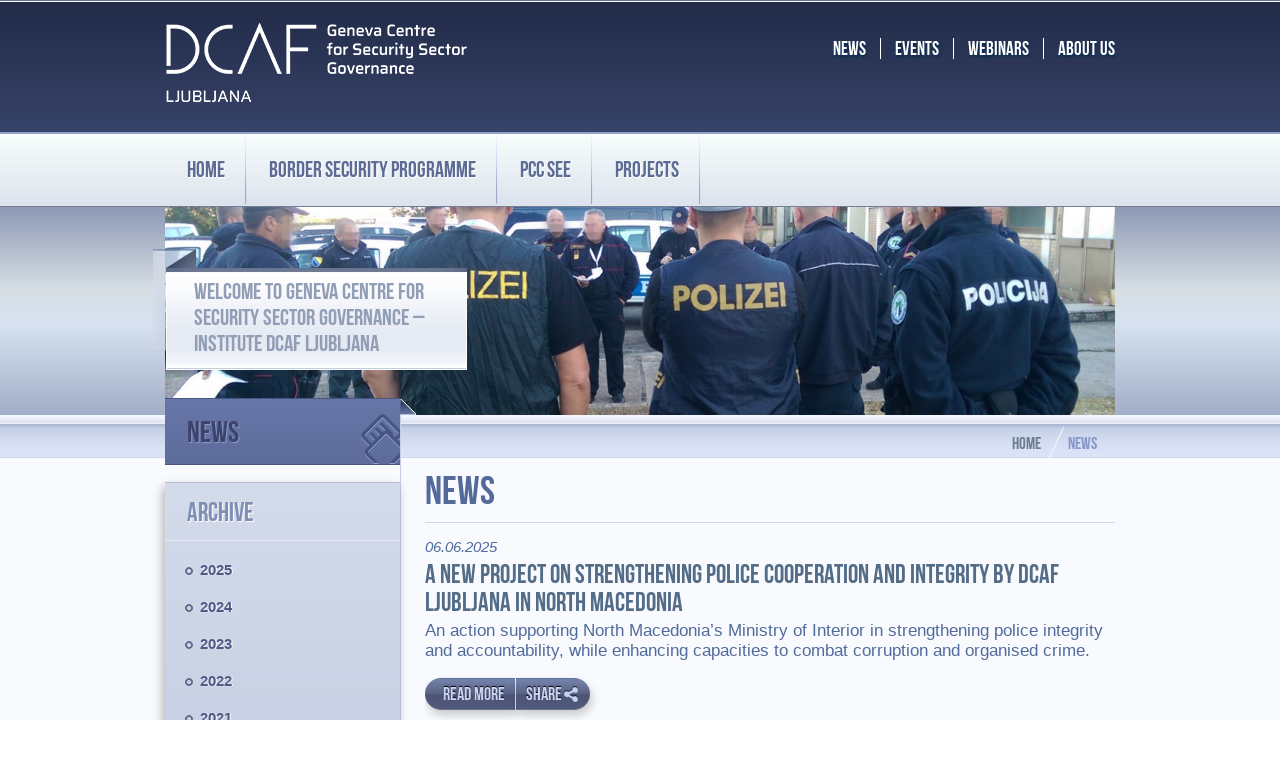

--- FILE ---
content_type: text/html; charset=utf-8
request_url: https://dcaf-ljubljana.si/news/2nd-study-visit-of-the-dcaf-project-expert-team-to-739
body_size: 21234
content:
<!DOCTYPE html>
<html lang="en" xmlns:fb="http://ogp.me/ns/fb#" xmlns:og="http://opengraphprotocol.org/schema/">
<head>
<meta http-equiv="Content-Type" content="text/html; charset=utf-8" />
<meta charset="utf-8">
<title>News : DCAF Ljubljana</title>
<meta name="viewport" content="width=device-width, initial-scale=1.0">
<meta http-equiv="X-UA-Compatible" content="IE=edge,chrome=1" />
<!-- METADATA -->
<meta name="title" content="News" />
<meta name="description" content="" />
<meta name="keywords" content="" />
<meta name="medium" content="NEWS" />
<!-- FACEBOOK METADATA  -->
<meta property="og:title" content="News" />
<meta property="og:description" content="" />
<meta property="og:site_name" content="DCAF Ljubljana" />
<meta property="og:url" content="https://dcaf-ljubljana.si/news/2nd-study-visit-of-the-dcaf-project-expert-team-to-739" />
<meta property="og:type" content="article" />
<meta property="og:image" content="https://dcaf-ljubljana.si/sites/dcaf_ts_si_2011/imgs/logo.png" />
<link rel="image_src" href="https://dcaf-ljubljana.si/sites/dcaf_ts_si_2011/imgs/logo.png" />
<meta property="fb:admins" content="1504660110" />
<!-- FAVICON -->
<link rel="shortcut icon" type="image/x-icon" href="https://dcaf-ljubljana.si/sites/dcaf_ts_si_2011/imgs/favicon.ico" />
<link rel="icon" type="image/x-icon" href="https://dcaf-ljubljana.si/sites/dcaf_ts_si_2011/imgs/favicon.ico" />
<link rel="apple-touch-icon" href="https://dcaf-ljubljana.si/sites/dcaf_ts_si_2011/imgs/favicon.ico"/>
<!-- CSS -->
<link href="https://dcaf-ljubljana.si/sites/dcaf_ts_si_2011/css/fonts.css" rel="stylesheet" />
<link href="//code.jquery.com/ui/1.9.2/themes/base/jquery-ui.css" rel="stylesheet" />
<link type="text/css" href="https://dcaf-ljubljana.si/js/highslide/highslide.css" rel="stylesheet" />
<link href="https://dcaf-ljubljana.si/sites/dcaf_ts_si_2011/css/animate/animate.css" rel="stylesheet" type="text/css" media="projection, screen" />
<link href="https://dcaf-ljubljana.si/sites/dcaf_ts_si_2011/css/main.css" rel="stylesheet" type="text/css" media="projection, screen" />
<link href="https://dcaf-ljubljana.si/sites/dcaf_ts_si_2011/css/main_type.css" rel="stylesheet" type="text/css" media="projection, screen" />
<link href='//fonts.googleapis.com/css?family=Open+Sans+Condensed:300,300italic,700' rel='stylesheet' type='text/css'>
<!-- FONT AWESOME -->
<link rel="stylesheet" href="//maxcdn.bootstrapcdn.com/font-awesome/4.4.0/css/font-awesome.min.css">
<!-- FONT AWESOME -->
<!-- HTML5 IE Enabling Script -->
<!--[if lt IE 9]><script src="js/html5.js"></script>
<![endif]-->
<!-- JAVASCRIPT -->
<script src="//ajax.googleapis.com/ajax/libs/jquery/1.7.1/jquery.min.js"></script>
<script src="//ajax.googleapis.com/ajax/libs/jqueryui/1.8.18/jquery-ui.min.js" type="text/javascript" language="javascript"></script>
<script>window.jQuery || document.write('<script src="/js/jquery-1.11.3.min.js">\x3C/script>')</script>
<script type="text/javascript" src="/js/cookieCuttr/jquery.cookie.js"></script>
<!--// COOKIES INCLUDED //-->
<link rel="stylesheet" type="text/css" href="/js/cookieCuttr/cookiecuttr.css" />
<script type="text/javascript" src="/js/cookieCuttr/jquery.cookiecuttr.js" defer></script>
<script>
	var domain = "dcaf-ljubljana.si";
	var lang   = "eng";
</script>

<script type="text/javascript">

function View(){
	 jQuery('.cc-cookies').find('#view-more').slideToggle();
}
jQuery(function() {
  if(!domain) domain = '';
  var json = {};
  jQuery.ajax({
	  url: 'https://www.emigma.com/index.php?page=eu_cookie_law&lang='+lang+'&media=ajax',
	  cache: true,
	  dataType: 'json',
	  async: true,
	  success: function(data) {
			json = data;
			if (data) {
				jQuery.cookieCuttr({
					cookieAnalytics: true,
					cookieDeclineButton: true,
					cookieAnalyticsMessage: '<div id="cookie-main">' + json[0].content + '</div><div id="view-more">' + json[1].content + '</div>',
					cookieAcceptButtonText : json[0].accept,
					cookieDeclineButtonText : json[0].decline,
					cookieDomain : domain,
					cookieWhatAreLinkText  : '',
					cookieNotificationLocationBottom : true
			  });
			}
	  },
	  error: function(err){
		//console.log(err);
	  }
  });
});
</script>
<script type="text/javascript">
var addthis_config = addthis_config||{};
addthis_config.data_use_cookies = false;
</script>

<script src='https://dcaf-ljubljana.si/sites/dcaf_ts_si_2011/js/response.min.js' type='text/javascript'></script>
<script src='https://dcaf-ljubljana.si/sites/dcaf_ts_si_2011/js/extended.js' type='text/javascript'></script>

<script src='https://dcaf-ljubljana.si/js/libs/rfc3339date.js' type='text/javascript'></script>
<script src='https://dcaf-ljubljana.si/js/jquery.addtocal.js' type='text/javascript'></script>
<script src='https://dcaf-ljubljana.si/sites/dcaf_ts_si_2011/js/functions.js' type='text/javascript'></script>
<script type="text/javascript" src="https://dcaf-ljubljana.si/js/functions.js"></script>
<script type="text/javascript" src="https://dcaf-ljubljana.si/sites/dcaf_ts_si_2011/js/mobile-nav.js"></script>

<script type="text/javascript" src="https://dcaf-ljubljana.si/js/highslide/highslide-with-gallery.js"></script>
<script type="text/javascript" src="https://dcaf-ljubljana.si/js/highslide/highslide-mobile.js"></script>
<script type="text/javascript">
	hs.graphicsDir = 'https://dcaf-ljubljana.si/js/highslide/graphics/';
	hs.align = 'center';
	hs.transitions = ['expand', 'crossfade'];
	hs.outlineType = 'rounded-white';
	hs.fadeInOut = false;
	hs.showCredits = false;
	//hs.dimmingOpacity = 0.9;
	// Add the controlbar
	if(hs.addSlideshow) hs.addSlideshow({
		//slideshowGroup: 'group1',
		interval: 5000,
		repeat: false,
		useControls: true,
		fixedControls: 'fit',
		overlayOptions: {
			opacity: .9,
			position: 'bottom center',
			hideOnMouseOut: true
		}
	});
</script>

<body>
<div class="container"><!--Beginning of content-->
  <header class="head_top">
    <div class="centered">
      <div id="header">
<div class="follow_us"></div>
<div id="logotip"><a style="padding: 20px 0;" href="/"><img src="https://dcaf-ljubljana.si/sites/dcaf_ts_si_2011/imgs/logo.png"></a></div>
<div class="top_nav">
<div id="news" class="top_item" onClick="document.location='https://dcaf-ljubljana.si/news'"><h3>News</h3></div>
<div id="events" class="top_item" onClick="document.location='https://dcaf-ljubljana.si/events'"><h3>Events</h3></div>
<div id="webinars" class="top_item" onClick="document.location='https://dcaf-ljubljana.si/115'"><h3>Webinars</h3></div>
<div id="about_us" class="top_item" onClick="document.location='https://dcaf-ljubljana.si/about-us'"><h3>About us</h3></div>
</div>
    </div>
  </header>
  <nav class="main_menu">
    <div class="centered"><div id="menu">
<a class="toggleMenu"><img src="https://dcaf-ljubljana.si/sites/dcaf_ts_si_2011/imgs/menu.png"></a>
<ul class="nav" id="main_nav">
 <li class="nav_item">
    <h3 ><a href="/"  > Home </a></h3>
  </li>
    <li class="nav_item">
    <h3 ><a href="https://dcaf-ljubljana.si/border-security-programme"  target="_self"> <span>Border Security Programme</span> <i class="fa fa-plus extend-submenu"></i> </a></h3>
      	<ul id="submenu" class="submenu" switcher="off">
        	            	<li><a href="https://dcaf-ljubljana.si/about" target="">About</a>
                                </li>
                        	<li><a href="https://dcaf-ljubljana.si/common-and-coordinated-operations" target="">Common and Coordinated Operations</a>
                                </li>
                        	<li><a href="https://dcaf-ljubljana.si/beneficiary-states" target="">Beneficiary states</a>
                                </li>
                        	<li><a href="https://dcaf-ljubljana.si/documents" target="">Documents</a>
                                </li>
                        	<li><a href="https://dcaf-ljubljana.si/116" target="">Publications</a>
                                </li>
                        	<li><a href="https://dcaf-ljubljana.si/20-years-of-bsp" target="">20 years of BSP</a>
                                </li>
                    </ul>
      </li>
    <li class="nav_item">
    <h3 ><a href="http://www.pccseesecretariat.si/"  target="_blank"> PCC SEE  </a></h3>
    </li>
    <li class="nav_item">
    <h3 ><a href="https://dcaf-ljubljana.si/projects"  target="_self"> Projects  </a></h3>
    </li>
      <li class="nav_item mobile">
    <h3  class="bg_active" ><a href="https://dcaf-ljubljana.si/news"  class="nav_active"  target="_self"> News  </a></h3>
    </li>
    <li class="nav_item mobile">
    <h3 ><a href="https://dcaf-ljubljana.si/events"  target="_self"> Events  </a></h3>
    </li>
    <li class="nav_item mobile">
    <h3 ><a href="https://dcaf-ljubljana.si/115"  target="_self"> Webinars  </a></h3>
    </li>
    <li class="nav_item mobile">
    <h3 ><a href="https://dcaf-ljubljana.si/about-us"  target="_self"> <span>About us</span> <i class="fa fa-plus extend-submenu"></i> </a></h3>
      	<ul id="submenu" class="submenu" switcher="off">
        	            	<li><a href="https://dcaf-ljubljana.si/the-team" target="">The team</a>
                                </li>
                        	<li><a href="https://dcaf-ljubljana.si/job-opportunities" target="">Job opportunities</a>
                                </li>
                    </ul>
      </li>
  </ul>
</div></div>
  </nav>
  <div class="slide_wrap slide_main">
      <div class="centered" style="overflow:visible;"><div class="header-container">
<img src="https://dcaf-ljubljana.si/libs/phpthumb/phpThumb.php?src=/sites/dcaf_ts_si_2011/silos/0786055eb268fd20c3b86c7a87336671&w=950&h=208&zc=1&f=png">
<h2 class="header-title">WELCOME TO GENEVA CENTRE FOR SECURITY SECTOR GOVERNANCE – INSTITUTE DCAF LJUBLJANA</h2>
</div></div>
  </div>
  <div id="main_include" class="content_wrap">
    <div class="bg_bottom">
      <div class="main_s">        <div class="centered clearfix">
          <div id="main"><div class="nav_title">
  	<h2 onClick="location='https://dcaf-ljubljana.si/news'" class="news_icon">News<div class="triangle"></div></h2>
</div>
<div class="body_container">
<!-- right end -->
<section class="right transition">
  <div class="toolbox_wrap">
<div id="breadcrumb"><div class="breadcrumb" itemscope itemtype="http://data-vocabulary.org/Breadcrumb"><a href="https://dcaf-ljubljana.si/" class="breadcrumb_item" itemprop="url"><span itemprop="title" content="DCAF Ljubljana">Home</span></a><span class="delim"><img src="https://dcaf-ljubljana.si/sites/dcaf_ts_si_2011/imgs/delim.png" /></span><span class="breadcrumb_selected" itemprop="title">News</span></div></div>
<div class="pagetitle_box">
  <h1 class="pagetitle">News</h1>
    <!--<div class="addthis_toolbox"><a class="addthis_button_facebook_like" fb:like:layout="button_count"></a> <a class="addthis_button_tweet"></a><a class="addthis_button_google_plusone" g:plusone:size="medium"></a></div>-->
  </div>
  </div>
  <div class="main_context"> <div class="list"><article id="entry" class="box_news">
    <div id="date" class="date_news">06.06.2025</div>
  
  <div role="img" id="single_img" class="image_single"></div>
  
  <div id="title" class="title_news">
    <h2><a href="https://dcaf-ljubljana.si/news/2nd-study-visit-of-the-dcaf-project-expert-team-to-739/a-new-project-on-strengthening-police-cooperation--764" title="" target="">A new project on strengthening Police Cooperation and Integrity by DCAF Ljubljana in North Macedonia</a></h2>
  </div>
    <div id="abstract" class="abstract_news">An action supporting North Macedonia’s Ministry of Interior in strengthening police integrity and accountability, while enhancing capacities to combat corruption and organised crime.</div>
  <br />
   
  <div id="more" class="vec_news"><a href="https://dcaf-ljubljana.si/news/2nd-study-visit-of-the-dcaf-project-expert-team-to-739/a-new-project-on-strengthening-police-cooperation--764" title="" class="left_link" target="">Read more</a>
  <a class="addthis_button right_link share_light" addthis:url="https://dcaf-ljubljana.si/news/2nd-study-visit-of-the-dcaf-project-expert-team-to-739/a-new-project-on-strengthening-police-cooperation--764" href="http://www.addthis.com/bookmark.php?v=250&pubid=ra-524acc3f6785d331">Share <span class="sharex"></span></a>
  
  
  <!--<a href="http://api.addthis.com/oexchange/0.8/offer?pubid=ra-51a605757a565db0&url=https://dcaf-ljubljana.si/news/2nd-study-visit-of-the-dcaf-project-expert-team-to-739/a-new-project-on-strengthening-police-cooperation--764" target="_blank" class="right_link share_light">Share <span class="sharex"></span></a>--></div>
</article>
<article id="entry" class="box_news">
    <div id="date" class="date_news">24.04.2025</div>
  
  <div role="img" id="single_img" class="image_single"><img onClick="location='https://dcaf-ljubljana.si/news/2nd-study-visit-of-the-dcaf-project-expert-team-to-739/handover-of-project-documents-to-the-border-police-760'" src="https://dcaf-ljubljana.si/libs/phpthumb/phpThumb.php?src=/sites/dcaf_ts_si_2011/silos/ff405ac25ee4d4f4fd12497d40284cfa&w=215&h=142&zc=1" title="Handover of Project Documents to the Border Police of Bosnia and Herzegovina" alt="Handover of Project Documents to the Border Police of Bosnia and Herzegovina"  /> </div>
  
  <div id="title" class="title_news">
    <h2><a href="https://dcaf-ljubljana.si/news/2nd-study-visit-of-the-dcaf-project-expert-team-to-739/handover-of-project-documents-to-the-border-police-760" title="" target="">Handover of Project Documents to the Border Police of Bosnia and Herzegovina</a></h2>
  </div>
    <div id="abstract" class="abstract_news">24 April 2025, Sarajevo – In a formal ceremony, DCAF Ljubljana officially handed over comprehensive technical documentation to the Border Police of Bosnia and Herzegovina (BP BiH). The event marked the conclusion of the project “Standardisation and Systematisation of Technical Equipment of the Border Police of Bosnia and Herzegovina.”

</div>
  <br />
   
  <div id="more" class="vec_news"><a href="https://dcaf-ljubljana.si/news/2nd-study-visit-of-the-dcaf-project-expert-team-to-739/handover-of-project-documents-to-the-border-police-760" title="" class="left_link" target="">Read more</a>
  <a class="addthis_button right_link share_light" addthis:url="https://dcaf-ljubljana.si/news/2nd-study-visit-of-the-dcaf-project-expert-team-to-739/handover-of-project-documents-to-the-border-police-760" href="http://www.addthis.com/bookmark.php?v=250&pubid=ra-524acc3f6785d331">Share <span class="sharex"></span></a>
  
  
  <!--<a href="http://api.addthis.com/oexchange/0.8/offer?pubid=ra-51a605757a565db0&url=https://dcaf-ljubljana.si/news/2nd-study-visit-of-the-dcaf-project-expert-team-to-739/handover-of-project-documents-to-the-border-police-760" target="_blank" class="right_link share_light">Share <span class="sharex"></span></a>--></div>
</article>
<article id="entry" class="box_news">
    <div id="date" class="date_news">11.11.2024</div>
  
  <div role="img" id="single_img" class="image_single"><img onClick="location='https://dcaf-ljubljana.si/news/2nd-study-visit-of-the-dcaf-project-expert-team-to-739/training-on-the-use-of-ms-excel-within-risk-analys-759'" src="https://dcaf-ljubljana.si/libs/phpthumb/phpThumb.php?src=/sites/dcaf_ts_si_2011/silos/bb382858e1c3081d5803c235928e2813&w=215&h=142&zc=1" title="Training on the use of MS Excel within risk analysis" alt="Training on the use of MS Excel within risk analysis"  /> </div>
  
  <div id="title" class="title_news">
    <h2><a href="https://dcaf-ljubljana.si/news/2nd-study-visit-of-the-dcaf-project-expert-team-to-739/training-on-the-use-of-ms-excel-within-risk-analys-759" title="" target="">Training on the use of MS Excel within risk analysis</a></h2>
  </div>
    <div id="abstract" class="abstract_news">A week-long training on the use of MS Excel within risk analysis organised for the officers of the Border Police of Bosnia and Herzegovina.</div>
  <br />
   
  <div id="more" class="vec_news"><a href="https://dcaf-ljubljana.si/news/2nd-study-visit-of-the-dcaf-project-expert-team-to-739/training-on-the-use-of-ms-excel-within-risk-analys-759" title="" class="left_link" target="">Read more</a>
  <a class="addthis_button right_link share_light" addthis:url="https://dcaf-ljubljana.si/news/2nd-study-visit-of-the-dcaf-project-expert-team-to-739/training-on-the-use-of-ms-excel-within-risk-analys-759" href="http://www.addthis.com/bookmark.php?v=250&pubid=ra-524acc3f6785d331">Share <span class="sharex"></span></a>
  
  
  <!--<a href="http://api.addthis.com/oexchange/0.8/offer?pubid=ra-51a605757a565db0&url=https://dcaf-ljubljana.si/news/2nd-study-visit-of-the-dcaf-project-expert-team-to-739/training-on-the-use-of-ms-excel-within-risk-analys-759" target="_blank" class="right_link share_light">Share <span class="sharex"></span></a>--></div>
</article>
<article id="entry" class="box_news">
    <div id="date" class="date_news">13.09.2024</div>
  
  <div role="img" id="single_img" class="image_single"><img onClick="location='https://dcaf-ljubljana.si/news/2nd-study-visit-of-the-dcaf-project-expert-team-to-739/second-field-visit-of-bp-bih-to-selected-units-of--756'" src="https://dcaf-ljubljana.si/libs/phpthumb/phpThumb.php?src=/sites/dcaf_ts_si_2011/silos/90e046206ac9f967a74f9c4b4d467b9c&w=215&h=142&zc=1" title="Second field visit of BP BiH to selected units of the BP Croatia" alt="Second field visit of BP BiH to selected units of the BP Croatia"  /> </div>
  
  <div id="title" class="title_news">
    <h2><a href="https://dcaf-ljubljana.si/news/2nd-study-visit-of-the-dcaf-project-expert-team-to-739/second-field-visit-of-bp-bih-to-selected-units-of--756" title="" target="">Second field visit of BP BiH to selected units of the BP Croatia</a></h2>
  </div>
    <div id="abstract" class="abstract_news">The second field visits of the BP BIH representatives to selected units of BP Croatia, takes place in the second week of September 2024.</div>
  <br />
   
  <div id="more" class="vec_news"><a href="https://dcaf-ljubljana.si/news/2nd-study-visit-of-the-dcaf-project-expert-team-to-739/second-field-visit-of-bp-bih-to-selected-units-of--756" title="" class="left_link" target="">Read more</a>
  <a class="addthis_button right_link share_light" addthis:url="https://dcaf-ljubljana.si/news/2nd-study-visit-of-the-dcaf-project-expert-team-to-739/second-field-visit-of-bp-bih-to-selected-units-of--756" href="http://www.addthis.com/bookmark.php?v=250&pubid=ra-524acc3f6785d331">Share <span class="sharex"></span></a>
  
  
  <!--<a href="http://api.addthis.com/oexchange/0.8/offer?pubid=ra-51a605757a565db0&url=https://dcaf-ljubljana.si/news/2nd-study-visit-of-the-dcaf-project-expert-team-to-739/second-field-visit-of-bp-bih-to-selected-units-of--756" target="_blank" class="right_link share_light">Share <span class="sharex"></span></a>--></div>
</article>
<article id="entry" class="box_news">
    <div id="date" class="date_news">06.09.2024</div>
  
  <div role="img" id="single_img" class="image_single"><img onClick="location='https://dcaf-ljubljana.si/news/2nd-study-visit-of-the-dcaf-project-expert-team-to-739/field-visit-of-bp-bih-to-selected-units-of-the-bp--755'" src="https://dcaf-ljubljana.si/libs/phpthumb/phpThumb.php?src=/sites/dcaf_ts_si_2011/silos/87bb242831ef868ed01b0e9c0ff473be&w=215&h=142&zc=1" title="Field visit of BP BiH to selected units of the BP Croatia" alt="Field visit of BP BiH to selected units of the BP Croatia"  /> </div>
  
  <div id="title" class="title_news">
    <h2><a href="https://dcaf-ljubljana.si/news/2nd-study-visit-of-the-dcaf-project-expert-team-to-739/field-visit-of-bp-bih-to-selected-units-of-the-bp--755" title="" target="">Field visit of BP BiH to selected units of the BP Croatia</a></h2>
  </div>
    <div id="abstract" class="abstract_news">The first of two field visits of the BP BIH representatives to selected units of BP Croatia, takes place in the first week of September 2024</div>
  <br />
   
  <div id="more" class="vec_news"><a href="https://dcaf-ljubljana.si/news/2nd-study-visit-of-the-dcaf-project-expert-team-to-739/field-visit-of-bp-bih-to-selected-units-of-the-bp--755" title="" class="left_link" target="">Read more</a>
  <a class="addthis_button right_link share_light" addthis:url="https://dcaf-ljubljana.si/news/2nd-study-visit-of-the-dcaf-project-expert-team-to-739/field-visit-of-bp-bih-to-selected-units-of-the-bp--755" href="http://www.addthis.com/bookmark.php?v=250&pubid=ra-524acc3f6785d331">Share <span class="sharex"></span></a>
  
  
  <!--<a href="http://api.addthis.com/oexchange/0.8/offer?pubid=ra-51a605757a565db0&url=https://dcaf-ljubljana.si/news/2nd-study-visit-of-the-dcaf-project-expert-team-to-739/field-visit-of-bp-bih-to-selected-units-of-the-bp--755" target="_blank" class="right_link share_light">Share <span class="sharex"></span></a>--></div>
</article>
<article id="entry" class="box_news">
    <div id="date" class="date_news">14.06.2024</div>
  
  <div role="img" id="single_img" class="image_single"><img onClick="location='https://dcaf-ljubljana.si/news/2nd-study-visit-of-the-dcaf-project-expert-team-to-739/field-visit-of-the-subgroup-on-control-and-checks--754'" src="https://dcaf-ljubljana.si/libs/phpthumb/phpThumb.php?src=/sites/dcaf_ts_si_2011/silos/4622ffedf512a9978b8b45bda07b0ac4&w=215&h=142&zc=1" title="Field visit of the subgroup on Control and Checks technique" alt="Field visit of the subgroup on Control and Checks technique"  /> </div>
  
  <div id="title" class="title_news">
    <h2><a href="https://dcaf-ljubljana.si/news/2nd-study-visit-of-the-dcaf-project-expert-team-to-739/field-visit-of-the-subgroup-on-control-and-checks--754" title="" target="">Field visit of the subgroup on Control and Checks technique</a></h2>
  </div>
    <div id="abstract" class="abstract_news">A field visit of the thematic working group on Control and Checks technique takes place in Sarajevo, Bosnia and Herzegovina.</div>
  <br />
   
  <div id="more" class="vec_news"><a href="https://dcaf-ljubljana.si/news/2nd-study-visit-of-the-dcaf-project-expert-team-to-739/field-visit-of-the-subgroup-on-control-and-checks--754" title="" class="left_link" target="">Read more</a>
  <a class="addthis_button right_link share_light" addthis:url="https://dcaf-ljubljana.si/news/2nd-study-visit-of-the-dcaf-project-expert-team-to-739/field-visit-of-the-subgroup-on-control-and-checks--754" href="http://www.addthis.com/bookmark.php?v=250&pubid=ra-524acc3f6785d331">Share <span class="sharex"></span></a>
  
  
  <!--<a href="http://api.addthis.com/oexchange/0.8/offer?pubid=ra-51a605757a565db0&url=https://dcaf-ljubljana.si/news/2nd-study-visit-of-the-dcaf-project-expert-team-to-739/field-visit-of-the-subgroup-on-control-and-checks--754" target="_blank" class="right_link share_light">Share <span class="sharex"></span></a>--></div>
</article>
<article id="entry" class="box_news">
    <div id="date" class="date_news">27.05.2024</div>
  
  <div role="img" id="single_img" class="image_single"><img onClick="location='https://dcaf-ljubljana.si/news/2nd-study-visit-of-the-dcaf-project-expert-team-to-739/field-visit-of-the-subgroup-for-its-753'" src="https://dcaf-ljubljana.si/libs/phpthumb/phpThumb.php?src=/sites/dcaf_ts_si_2011/silos/2deced60a45958f87f88535b5e86ea9d&w=215&h=142&zc=1" title="Field visit of the subgroup for ITS" alt="Field visit of the subgroup for ITS"  /> </div>
  
  <div id="title" class="title_news">
    <h2><a href="https://dcaf-ljubljana.si/news/2nd-study-visit-of-the-dcaf-project-expert-team-to-739/field-visit-of-the-subgroup-for-its-753" title="" target="">Field visit of the subgroup for ITS</a></h2>
  </div>
    <div id="abstract" class="abstract_news">A field visit of the thematic working group on ITS takes place in Bosnia and Herzegovina.</div>
  <br />
   
  <div id="more" class="vec_news"><a href="https://dcaf-ljubljana.si/news/2nd-study-visit-of-the-dcaf-project-expert-team-to-739/field-visit-of-the-subgroup-for-its-753" title="" class="left_link" target="">Read more</a>
  <a class="addthis_button right_link share_light" addthis:url="https://dcaf-ljubljana.si/news/2nd-study-visit-of-the-dcaf-project-expert-team-to-739/field-visit-of-the-subgroup-for-its-753" href="http://www.addthis.com/bookmark.php?v=250&pubid=ra-524acc3f6785d331">Share <span class="sharex"></span></a>
  
  
  <!--<a href="http://api.addthis.com/oexchange/0.8/offer?pubid=ra-51a605757a565db0&url=https://dcaf-ljubljana.si/news/2nd-study-visit-of-the-dcaf-project-expert-team-to-739/field-visit-of-the-subgroup-for-its-753" target="_blank" class="right_link share_light">Share <span class="sharex"></span></a>--></div>
</article>
<article id="entry" class="box_news">
    <div id="date" class="date_news">06.05.2024</div>
  
  <div role="img" id="single_img" class="image_single"><img onClick="location='https://dcaf-ljubljana.si/news/2nd-study-visit-of-the-dcaf-project-expert-team-to-739/field-visit-of-the-subgroup-for-real-estate-752'" src="https://dcaf-ljubljana.si/libs/phpthumb/phpThumb.php?src=/sites/dcaf_ts_si_2011/silos/6c99d797a5ce11be622a8d65705fdd15&w=215&h=142&zc=1" title="Field visit of the subgroup for real estate" alt="Field visit of the subgroup for real estate"  /> </div>
  
  <div id="title" class="title_news">
    <h2><a href="https://dcaf-ljubljana.si/news/2nd-study-visit-of-the-dcaf-project-expert-team-to-739/field-visit-of-the-subgroup-for-real-estate-752" title="" target="">Field visit of the subgroup for real estate</a></h2>
  </div>
    <div id="abstract" class="abstract_news">A field visit of the thematic working group on Real Estate takes place in Sarajevo, Bosnia and Herzegovina.</div>
  <br />
   
  <div id="more" class="vec_news"><a href="https://dcaf-ljubljana.si/news/2nd-study-visit-of-the-dcaf-project-expert-team-to-739/field-visit-of-the-subgroup-for-real-estate-752" title="" class="left_link" target="">Read more</a>
  <a class="addthis_button right_link share_light" addthis:url="https://dcaf-ljubljana.si/news/2nd-study-visit-of-the-dcaf-project-expert-team-to-739/field-visit-of-the-subgroup-for-real-estate-752" href="http://www.addthis.com/bookmark.php?v=250&pubid=ra-524acc3f6785d331">Share <span class="sharex"></span></a>
  
  
  <!--<a href="http://api.addthis.com/oexchange/0.8/offer?pubid=ra-51a605757a565db0&url=https://dcaf-ljubljana.si/news/2nd-study-visit-of-the-dcaf-project-expert-team-to-739/field-visit-of-the-subgroup-for-real-estate-752" target="_blank" class="right_link share_light">Share <span class="sharex"></span></a>--></div>
</article>
<article id="entry" class="box_news">
    <div id="date" class="date_news">22.04.2024</div>
  
  <div role="img" id="single_img" class="image_single"><img onClick="location='https://dcaf-ljubljana.si/news/2nd-study-visit-of-the-dcaf-project-expert-team-to-739/field-visit-of-the-subgroup-for-mobility-750'" src="https://dcaf-ljubljana.si/libs/phpthumb/phpThumb.php?src=/sites/dcaf_ts_si_2011/silos/46e9312760b9d4d3a1b00d366c0d3e30&w=215&h=142&zc=1" title="Field visit of the subgroup for Mobility" alt="Field visit of the subgroup for Mobility"  /> </div>
  
  <div id="title" class="title_news">
    <h2><a href="https://dcaf-ljubljana.si/news/2nd-study-visit-of-the-dcaf-project-expert-team-to-739/field-visit-of-the-subgroup-for-mobility-750" title="" target="">Field visit of the subgroup for Mobility</a></h2>
  </div>
    <div id="abstract" class="abstract_news">A field visit of the thematic working group on Mobility takes place in Sarajevo, Bosnia and Herzegovina.</div>
  <br />
   
  <div id="more" class="vec_news"><a href="https://dcaf-ljubljana.si/news/2nd-study-visit-of-the-dcaf-project-expert-team-to-739/field-visit-of-the-subgroup-for-mobility-750" title="" class="left_link" target="">Read more</a>
  <a class="addthis_button right_link share_light" addthis:url="https://dcaf-ljubljana.si/news/2nd-study-visit-of-the-dcaf-project-expert-team-to-739/field-visit-of-the-subgroup-for-mobility-750" href="http://www.addthis.com/bookmark.php?v=250&pubid=ra-524acc3f6785d331">Share <span class="sharex"></span></a>
  
  
  <!--<a href="http://api.addthis.com/oexchange/0.8/offer?pubid=ra-51a605757a565db0&url=https://dcaf-ljubljana.si/news/2nd-study-visit-of-the-dcaf-project-expert-team-to-739/field-visit-of-the-subgroup-for-mobility-750" target="_blank" class="right_link share_light">Share <span class="sharex"></span></a>--></div>
</article>
<article id="entry" class="box_news">
    <div id="date" class="date_news">04.04.2024</div>
  
  <div role="img" id="single_img" class="image_single"><img onClick="location='https://dcaf-ljubljana.si/news/2nd-study-visit-of-the-dcaf-project-expert-team-to-739/meeting-of-subgroup-on-risk-analysis-745'" src="https://dcaf-ljubljana.si/libs/phpthumb/phpThumb.php?src=/sites/dcaf_ts_si_2011/silos/a9b9bb64b8f66e09795edd4599a2a0d2&w=215&h=142&zc=1" title="Meeting of subgroup on Risk Analysis" alt="Meeting of subgroup on Risk Analysis"  /> </div>
  
  <div id="title" class="title_news">
    <h2><a href="https://dcaf-ljubljana.si/news/2nd-study-visit-of-the-dcaf-project-expert-team-to-739/meeting-of-subgroup-on-risk-analysis-745" title="" target="">Meeting of subgroup on Risk Analysis</a></h2>
  </div>
    <div id="abstract" class="abstract_news">A subgroup on Risk Analysis convenes in Sarajevo (BIH) to review national capacities for data gathering and analysis.</div>
  <br />
   
  <div id="more" class="vec_news"><a href="https://dcaf-ljubljana.si/news/2nd-study-visit-of-the-dcaf-project-expert-team-to-739/meeting-of-subgroup-on-risk-analysis-745" title="" class="left_link" target="">Read more</a>
  <a class="addthis_button right_link share_light" addthis:url="https://dcaf-ljubljana.si/news/2nd-study-visit-of-the-dcaf-project-expert-team-to-739/meeting-of-subgroup-on-risk-analysis-745" href="http://www.addthis.com/bookmark.php?v=250&pubid=ra-524acc3f6785d331">Share <span class="sharex"></span></a>
  
  
  <!--<a href="http://api.addthis.com/oexchange/0.8/offer?pubid=ra-51a605757a565db0&url=https://dcaf-ljubljana.si/news/2nd-study-visit-of-the-dcaf-project-expert-team-to-739/meeting-of-subgroup-on-risk-analysis-745" target="_blank" class="right_link share_light">Share <span class="sharex"></span></a>--></div>
</article>
<article id="entry" class="box_news">
    <div id="date" class="date_news">03.04.2024</div>
  
  <div role="img" id="single_img" class="image_single"><img onClick="location='https://dcaf-ljubljana.si/news/2nd-study-visit-of-the-dcaf-project-expert-team-to-739/workshop-on-the-use-of-ms-excel-in-analytics-744'" src="https://dcaf-ljubljana.si/libs/phpthumb/phpThumb.php?src=/sites/dcaf_ts_si_2011/silos/cd929ccef61a5776c0b2d8a0ca62ee99&w=215&h=142&zc=1" title="Workshop on the use of MS Excel in analytics" alt="Workshop on the use of MS Excel in analytics"  /> </div>
  
  <div id="title" class="title_news">
    <h2><a href="https://dcaf-ljubljana.si/news/2nd-study-visit-of-the-dcaf-project-expert-team-to-739/workshop-on-the-use-of-ms-excel-in-analytics-744" title="" target="">Workshop on the use of MS Excel in analytics</a></h2>
  </div>
    <div id="abstract" class="abstract_news">A dedicated training is organised by DCAF on advanced use of Microsoft Excel in analytics and risk analyes.</div>
  <br />
   
  <div id="more" class="vec_news"><a href="https://dcaf-ljubljana.si/news/2nd-study-visit-of-the-dcaf-project-expert-team-to-739/workshop-on-the-use-of-ms-excel-in-analytics-744" title="" class="left_link" target="">Read more</a>
  <a class="addthis_button right_link share_light" addthis:url="https://dcaf-ljubljana.si/news/2nd-study-visit-of-the-dcaf-project-expert-team-to-739/workshop-on-the-use-of-ms-excel-in-analytics-744" href="http://www.addthis.com/bookmark.php?v=250&pubid=ra-524acc3f6785d331">Share <span class="sharex"></span></a>
  
  
  <!--<a href="http://api.addthis.com/oexchange/0.8/offer?pubid=ra-51a605757a565db0&url=https://dcaf-ljubljana.si/news/2nd-study-visit-of-the-dcaf-project-expert-team-to-739/workshop-on-the-use-of-ms-excel-in-analytics-744" target="_blank" class="right_link share_light">Share <span class="sharex"></span></a>--></div>
</article>
<article id="entry" class="box_news">
    <div id="date" class="date_news">18.03.2024</div>
  
  <div role="img" id="single_img" class="image_single"><img onClick="location='https://dcaf-ljubljana.si/news/2nd-study-visit-of-the-dcaf-project-expert-team-to-739/field-visit-of-the-subgroup-for-organisation-and-h-743'" src="https://dcaf-ljubljana.si/libs/phpthumb/phpThumb.php?src=/sites/dcaf_ts_si_2011/silos/dec8cbff928ce224508bb1ddc7496335&w=215&h=142&zc=1" title="Field visit of the subgroup for Organisation and Human resources" alt="Field visit of the subgroup for Organisation and Human resources"  /> </div>
  
  <div id="title" class="title_news">
    <h2><a href="https://dcaf-ljubljana.si/news/2nd-study-visit-of-the-dcaf-project-expert-team-to-739/field-visit-of-the-subgroup-for-organisation-and-h-743" title="" target="">Field visit of the subgroup for Organisation and Human resources</a></h2>
  </div>
    <div id="abstract" class="abstract_news">A field visit of the thematic working group on organisation and human resources takes place in Sarajevo, Bosnia and Herzegovina.</div>
  <br />
   
  <div id="more" class="vec_news"><a href="https://dcaf-ljubljana.si/news/2nd-study-visit-of-the-dcaf-project-expert-team-to-739/field-visit-of-the-subgroup-for-organisation-and-h-743" title="" class="left_link" target="">Read more</a>
  <a class="addthis_button right_link share_light" addthis:url="https://dcaf-ljubljana.si/news/2nd-study-visit-of-the-dcaf-project-expert-team-to-739/field-visit-of-the-subgroup-for-organisation-and-h-743" href="http://www.addthis.com/bookmark.php?v=250&pubid=ra-524acc3f6785d331">Share <span class="sharex"></span></a>
  
  
  <!--<a href="http://api.addthis.com/oexchange/0.8/offer?pubid=ra-51a605757a565db0&url=https://dcaf-ljubljana.si/news/2nd-study-visit-of-the-dcaf-project-expert-team-to-739/field-visit-of-the-subgroup-for-organisation-and-h-743" target="_blank" class="right_link share_light">Share <span class="sharex"></span></a>--></div>
</article>
<article id="entry" class="box_news">
    <div id="date" class="date_news">22.01.2024</div>
  
  <div role="img" id="single_img" class="image_single"><img onClick="location='https://dcaf-ljubljana.si/news/2nd-study-visit-of-the-dcaf-project-expert-team-to-739/2nd-study-visit-of-the-dcaf-project-expert-team-to-739'" src="https://dcaf-ljubljana.si/libs/phpthumb/phpThumb.php?src=/sites/dcaf_ts_si_2011/silos/4723d70a4e2e595cce6d5e09c98679c3&w=215&h=142&zc=1" title="2nd Study visit of the DCAF project expert team to selected units of the Border Police of Bosnia and Herzegovina" alt="2nd Study visit of the DCAF project expert team to selected units of the Border Police of Bosnia and Herzegovina"  /> </div>
  
  <div id="title" class="title_news">
    <h2><a href="https://dcaf-ljubljana.si/news/2nd-study-visit-of-the-dcaf-project-expert-team-to-739/2nd-study-visit-of-the-dcaf-project-expert-team-to-739" title="" target="">2nd Study visit of the DCAF project expert team to selected units of the Border Police of Bosnia and Herzegovina</a></h2>
  </div>
    <div id="abstract" class="abstract_news">The second fact-finding field visit of DCAF Experts to selected units of BIH Border Police, focused on border surveillance procedures and mobility, within the project Standardisation and systemisation of technical equipment of the border police of Bosnia and Herzegovine.</div>
  <br />
   
  <div id="more" class="vec_news"><a href="https://dcaf-ljubljana.si/news/2nd-study-visit-of-the-dcaf-project-expert-team-to-739/2nd-study-visit-of-the-dcaf-project-expert-team-to-739" title="" class="left_link" target="">Read more</a>
  <a class="addthis_button right_link share_light" addthis:url="https://dcaf-ljubljana.si/news/2nd-study-visit-of-the-dcaf-project-expert-team-to-739/2nd-study-visit-of-the-dcaf-project-expert-team-to-739" href="http://www.addthis.com/bookmark.php?v=250&pubid=ra-524acc3f6785d331">Share <span class="sharex"></span></a>
  
  
  <!--<a href="http://api.addthis.com/oexchange/0.8/offer?pubid=ra-51a605757a565db0&url=https://dcaf-ljubljana.si/news/2nd-study-visit-of-the-dcaf-project-expert-team-to-739/2nd-study-visit-of-the-dcaf-project-expert-team-to-739" target="_blank" class="right_link share_light">Share <span class="sharex"></span></a>--></div>
</article>
<article id="entry" class="box_news">
    <div id="date" class="date_news">11.12.2023</div>
  
  <div role="img" id="single_img" class="image_single"><img onClick="location='https://dcaf-ljubljana.si/news/2nd-study-visit-of-the-dcaf-project-expert-team-to-739/working-visit-of-dcaf-experts-to-selected-units-of-737'" src="https://dcaf-ljubljana.si/libs/phpthumb/phpThumb.php?src=/sites/dcaf_ts_si_2011/silos/a0d53acdf3621b2025cf31bc99ddc158&w=215&h=142&zc=1" title="Working Visit of DCAF Experts to Selected Units of BiH BP on Border Checks" alt="Working Visit of DCAF Experts to Selected Units of BiH BP on Border Checks"  /> </div>
  
  <div id="title" class="title_news">
    <h2><a href="https://dcaf-ljubljana.si/news/2nd-study-visit-of-the-dcaf-project-expert-team-to-739/working-visit-of-dcaf-experts-to-selected-units-of-737" title="" target="">Working Visit of DCAF Experts to Selected Units of BiH BP on Border Checks</a></h2>
  </div>
    <div id="abstract" class="abstract_news">A fact-finding field visit of DCAF Experts to selected units of BIH Border Police, focused on border checks procedures within the project Standardisation and systemisation of technical equipment of the border police of Bosnia and Herzegovine</div>
  <br />
   
  <div id="more" class="vec_news"><a href="https://dcaf-ljubljana.si/news/2nd-study-visit-of-the-dcaf-project-expert-team-to-739/working-visit-of-dcaf-experts-to-selected-units-of-737" title="" class="left_link" target="">Read more</a>
  <a class="addthis_button right_link share_light" addthis:url="https://dcaf-ljubljana.si/news/2nd-study-visit-of-the-dcaf-project-expert-team-to-739/working-visit-of-dcaf-experts-to-selected-units-of-737" href="http://www.addthis.com/bookmark.php?v=250&pubid=ra-524acc3f6785d331">Share <span class="sharex"></span></a>
  
  
  <!--<a href="http://api.addthis.com/oexchange/0.8/offer?pubid=ra-51a605757a565db0&url=https://dcaf-ljubljana.si/news/2nd-study-visit-of-the-dcaf-project-expert-team-to-739/working-visit-of-dcaf-experts-to-selected-units-of-737" target="_blank" class="right_link share_light">Share <span class="sharex"></span></a>--></div>
</article>
<article id="entry" class="box_news">
    <div id="date" class="date_news">23.10.2023</div>
  
  <div role="img" id="single_img" class="image_single"><img onClick="location='https://dcaf-ljubljana.si/news/2nd-study-visit-of-the-dcaf-project-expert-team-to-739/study-visit-of-bih-border-police-to-selected-units-733'" src="https://dcaf-ljubljana.si/libs/phpthumb/phpThumb.php?src=/sites/dcaf_ts_si_2011/silos/69d4a3aec9686ee72f49793e309b67eb&w=215&h=142&zc=1" title="Study visit of BIH Border police to selected units of Slovenian police" alt="Study visit of BIH Border police to selected units of Slovenian police"  /> </div>
  
  <div id="title" class="title_news">
    <h2><a href="https://dcaf-ljubljana.si/news/2nd-study-visit-of-the-dcaf-project-expert-team-to-739/study-visit-of-bih-border-police-to-selected-units-733" title="" target="">Study visit of BIH Border police to selected units of Slovenian police</a></h2>
  </div>
    <div id="abstract" class="abstract_news">A study visit of BIH BP representatives to selected units of Slovenian police.</div>
  <br />
   
  <div id="more" class="vec_news"><a href="https://dcaf-ljubljana.si/news/2nd-study-visit-of-the-dcaf-project-expert-team-to-739/study-visit-of-bih-border-police-to-selected-units-733" title="" class="left_link" target="">Read more</a>
  <a class="addthis_button right_link share_light" addthis:url="https://dcaf-ljubljana.si/news/2nd-study-visit-of-the-dcaf-project-expert-team-to-739/study-visit-of-bih-border-police-to-selected-units-733" href="http://www.addthis.com/bookmark.php?v=250&pubid=ra-524acc3f6785d331">Share <span class="sharex"></span></a>
  
  
  <!--<a href="http://api.addthis.com/oexchange/0.8/offer?pubid=ra-51a605757a565db0&url=https://dcaf-ljubljana.si/news/2nd-study-visit-of-the-dcaf-project-expert-team-to-739/study-visit-of-bih-border-police-to-selected-units-733" target="_blank" class="right_link share_light">Share <span class="sharex"></span></a>--></div>
</article>
<article id="entry" class="box_news">
    <div id="date" class="date_news">02.10.2023</div>
  
  <div role="img" id="single_img" class="image_single"><img onClick="location='https://dcaf-ljubljana.si/news/2nd-study-visit-of-the-dcaf-project-expert-team-to-739/study-visit-of-bih-border-police-to-slovenia-734'" src="https://dcaf-ljubljana.si/libs/phpthumb/phpThumb.php?src=/sites/dcaf_ts_si_2011/silos/b460d6f25874c63082b5622c471c2cf0&w=215&h=142&zc=1" title="Study visit of BIH Border police to Slovenia" alt="Study visit of BIH Border police to Slovenia"  /> </div>
  
  <div id="title" class="title_news">
    <h2><a href="https://dcaf-ljubljana.si/news/2nd-study-visit-of-the-dcaf-project-expert-team-to-739/study-visit-of-bih-border-police-to-slovenia-734" title="" target="">Study visit of BIH Border police to Slovenia</a></h2>
  </div>
    <div id="abstract" class="abstract_news">A study visit of BIH BP representatives to technology companies, specialising in solutions relating to border surveillance and border checks.</div>
  <br />
   
  <div id="more" class="vec_news"><a href="https://dcaf-ljubljana.si/news/2nd-study-visit-of-the-dcaf-project-expert-team-to-739/study-visit-of-bih-border-police-to-slovenia-734" title="" class="left_link" target="">Read more</a>
  <a class="addthis_button right_link share_light" addthis:url="https://dcaf-ljubljana.si/news/2nd-study-visit-of-the-dcaf-project-expert-team-to-739/study-visit-of-bih-border-police-to-slovenia-734" href="http://www.addthis.com/bookmark.php?v=250&pubid=ra-524acc3f6785d331">Share <span class="sharex"></span></a>
  
  
  <!--<a href="http://api.addthis.com/oexchange/0.8/offer?pubid=ra-51a605757a565db0&url=https://dcaf-ljubljana.si/news/2nd-study-visit-of-the-dcaf-project-expert-team-to-739/study-visit-of-bih-border-police-to-slovenia-734" target="_blank" class="right_link share_light">Share <span class="sharex"></span></a>--></div>
</article>
<article id="entry" class="box_news">
    <div id="date" class="date_news">18.09.2023</div>
  
  <div role="img" id="single_img" class="image_single"><img onClick="location='https://dcaf-ljubljana.si/news/2nd-study-visit-of-the-dcaf-project-expert-team-to-739/inicial-meeting-of-the-project-group-dcaf-bp-730'" src="https://dcaf-ljubljana.si/libs/phpthumb/phpThumb.php?src=/sites/dcaf_ts_si_2011/silos/9c1cf380616b146504d14ad3d975e20f&w=215&h=142&zc=1" title="Inicial meeting of the Project group DCAF/BP" alt="Inicial meeting of the Project group DCAF/BP"  /> </div>
  
  <div id="title" class="title_news">
    <h2><a href="https://dcaf-ljubljana.si/news/2nd-study-visit-of-the-dcaf-project-expert-team-to-739/inicial-meeting-of-the-project-group-dcaf-bp-730" title="" target="">Inicial meeting of the Project group DCAF/BP</a></h2>
  </div>
    <div id="abstract" class="abstract_news">The first meeting within the project Standardization and systemization of technical equipment of the Border police of Bosnia and Herzegovina.</div>
  <br />
   
  <div id="more" class="vec_news"><a href="https://dcaf-ljubljana.si/news/2nd-study-visit-of-the-dcaf-project-expert-team-to-739/inicial-meeting-of-the-project-group-dcaf-bp-730" title="" class="left_link" target="">Read more</a>
  <a class="addthis_button right_link share_light" addthis:url="https://dcaf-ljubljana.si/news/2nd-study-visit-of-the-dcaf-project-expert-team-to-739/inicial-meeting-of-the-project-group-dcaf-bp-730" href="http://www.addthis.com/bookmark.php?v=250&pubid=ra-524acc3f6785d331">Share <span class="sharex"></span></a>
  
  
  <!--<a href="http://api.addthis.com/oexchange/0.8/offer?pubid=ra-51a605757a565db0&url=https://dcaf-ljubljana.si/news/2nd-study-visit-of-the-dcaf-project-expert-team-to-739/inicial-meeting-of-the-project-group-dcaf-bp-730" target="_blank" class="right_link share_light">Share <span class="sharex"></span></a>--></div>
</article>
<article id="entry" class="box_news">
    <div id="date" class="date_news">04.04.2023</div>
  
  <div role="img" id="single_img" class="image_single"><img onClick="location='https://dcaf-ljubljana.si/news/2nd-study-visit-of-the-dcaf-project-expert-team-to-739/common-operation-artefakt-723'" src="https://dcaf-ljubljana.si/libs/phpthumb/phpThumb.php?src=/sites/dcaf_ts_si_2011/silos/2e96bd1f612c1f612115ee5787a18560&w=215&h=142&zc=1" title="Common Operation "ARTEFAKT"" alt="Common Operation "ARTEFAKT""  /> </div>
  
  <div id="title" class="title_news">
    <h2><a href="https://dcaf-ljubljana.si/news/2nd-study-visit-of-the-dcaf-project-expert-team-to-739/common-operation-artefakt-723" title="" target="">Common Operation "ARTEFAKT"</a></h2>
  </div>
    <div id="abstract" class="abstract_news">A Common Operation aimed at enhancing the capacities for relevant law enforcement authorities in detection and countering illicit trafficking of cultural goods. </div>
  <br />
   
  <div id="more" class="vec_news"><a href="https://dcaf-ljubljana.si/news/2nd-study-visit-of-the-dcaf-project-expert-team-to-739/common-operation-artefakt-723" title="" class="left_link" target="">Read more</a>
  <a class="addthis_button right_link share_light" addthis:url="https://dcaf-ljubljana.si/news/2nd-study-visit-of-the-dcaf-project-expert-team-to-739/common-operation-artefakt-723" href="http://www.addthis.com/bookmark.php?v=250&pubid=ra-524acc3f6785d331">Share <span class="sharex"></span></a>
  
  
  <!--<a href="http://api.addthis.com/oexchange/0.8/offer?pubid=ra-51a605757a565db0&url=https://dcaf-ljubljana.si/news/2nd-study-visit-of-the-dcaf-project-expert-team-to-739/common-operation-artefakt-723" target="_blank" class="right_link share_light">Share <span class="sharex"></span></a>--></div>
</article>
<article id="entry" class="box_news">
    <div id="date" class="date_news">20.04.2022</div>
  
  <div role="img" id="single_img" class="image_single"><img onClick="location='https://dcaf-ljubljana.si/news/2nd-study-visit-of-the-dcaf-project-expert-team-to-739/meeting-of-heads-of-border-police-services-718'" src="https://dcaf-ljubljana.si/libs/phpthumb/phpThumb.php?src=/sites/dcaf_ts_si_2011/silos/cdc108f8835f094d88b9d0c09fc74c0f&w=215&h=142&zc=1" title="Meeting of Heads of Border Police Services" alt="Meeting of Heads of Border Police Services"  /> </div>
  
  <div id="title" class="title_news">
    <h2><a href="https://dcaf-ljubljana.si/news/2nd-study-visit-of-the-dcaf-project-expert-team-to-739/meeting-of-heads-of-border-police-services-718" title="" target="">Meeting of Heads of Border Police Services</a></h2>
  </div>
    <div id="abstract" class="abstract_news">2022 marks the 20 years of the DCAF Border Security Programme, a significant milestone in DCAF’s history of supporting the development and work of law enforcement institutions in the Western Balkan region. In celebration of the anniversary, DCAF Ljubljana organised a high-level strategic event on border security in the Western Balkans, and brought together the WB Border Security Services’ representatives, as well as international agencies and organisations working in the area of border security in the WB Region. </div>
  <br />
   
  <div id="more" class="vec_news"><a href="https://dcaf-ljubljana.si/news/2nd-study-visit-of-the-dcaf-project-expert-team-to-739/meeting-of-heads-of-border-police-services-718" title="" class="left_link" target="">Read more</a>
  <a class="addthis_button right_link share_light" addthis:url="https://dcaf-ljubljana.si/news/2nd-study-visit-of-the-dcaf-project-expert-team-to-739/meeting-of-heads-of-border-police-services-718" href="http://www.addthis.com/bookmark.php?v=250&pubid=ra-524acc3f6785d331">Share <span class="sharex"></span></a>
  
  
  <!--<a href="http://api.addthis.com/oexchange/0.8/offer?pubid=ra-51a605757a565db0&url=https://dcaf-ljubljana.si/news/2nd-study-visit-of-the-dcaf-project-expert-team-to-739/meeting-of-heads-of-border-police-services-718" target="_blank" class="right_link share_light">Share <span class="sharex"></span></a>--></div>
</article>
<article id="entry" class="box_news">
    <div id="date" class="date_news">15.03.2022</div>
  
  <div role="img" id="single_img" class="image_single"></div>
  
  <div id="title" class="title_news">
    <h2><a href="https://dcaf-ljubljana.si/news/2nd-study-visit-of-the-dcaf-project-expert-team-to-739/regional-workshop-on-combating-illicit-trafficking-710" title="" target="">Regional workshop on combating Illicit Trafficking of Cultural Goods</a></h2>
  </div>
    <div id="abstract" class="abstract_news">Regional training on combating illicit trafficking of cultural goods, organised in partnership with AEPTM in Mostar, Bosnia and Herzegovina</div>
  <br />
   
  <div id="more" class="vec_news"><a href="https://dcaf-ljubljana.si/news/2nd-study-visit-of-the-dcaf-project-expert-team-to-739/regional-workshop-on-combating-illicit-trafficking-710" title="" class="left_link" target="">Read more</a>
  <a class="addthis_button right_link share_light" addthis:url="https://dcaf-ljubljana.si/news/2nd-study-visit-of-the-dcaf-project-expert-team-to-739/regional-workshop-on-combating-illicit-trafficking-710" href="http://www.addthis.com/bookmark.php?v=250&pubid=ra-524acc3f6785d331">Share <span class="sharex"></span></a>
  
  
  <!--<a href="http://api.addthis.com/oexchange/0.8/offer?pubid=ra-51a605757a565db0&url=https://dcaf-ljubljana.si/news/2nd-study-visit-of-the-dcaf-project-expert-team-to-739/regional-workshop-on-combating-illicit-trafficking-710" target="_blank" class="right_link share_light">Share <span class="sharex"></span></a>--></div>
</article>
<article id="entry" class="box_news">
    <div id="date" class="date_news">28.02.2022</div>
  
  <div role="img" id="single_img" class="image_single"></div>
  
  <div id="title" class="title_news">
    <h2><a href="https://dcaf-ljubljana.si/news/2nd-study-visit-of-the-dcaf-project-expert-team-to-739/regional-meetings-of-pcccs-representatives-707" title="" target="">Regional Meetings of PCCCs representatives</a></h2>
  </div>
    <div id="abstract" class="abstract_news">A regional meeting of PCCC representatives took place in Belgrade, Serbia.</div>
  <br />
   
  <div id="more" class="vec_news"><a href="https://dcaf-ljubljana.si/news/2nd-study-visit-of-the-dcaf-project-expert-team-to-739/regional-meetings-of-pcccs-representatives-707" title="" class="left_link" target="">Read more</a>
  <a class="addthis_button right_link share_light" addthis:url="https://dcaf-ljubljana.si/news/2nd-study-visit-of-the-dcaf-project-expert-team-to-739/regional-meetings-of-pcccs-representatives-707" href="http://www.addthis.com/bookmark.php?v=250&pubid=ra-524acc3f6785d331">Share <span class="sharex"></span></a>
  
  
  <!--<a href="http://api.addthis.com/oexchange/0.8/offer?pubid=ra-51a605757a565db0&url=https://dcaf-ljubljana.si/news/2nd-study-visit-of-the-dcaf-project-expert-team-to-739/regional-meetings-of-pcccs-representatives-707" target="_blank" class="right_link share_light">Share <span class="sharex"></span></a>--></div>
</article>
<article id="entry" class="box_news">
    <div id="date" class="date_news">19.10.2021</div>
  
  <div role="img" id="single_img" class="image_single"></div>
  
  <div id="title" class="title_news">
    <h2><a href="https://dcaf-ljubljana.si/news/2nd-study-visit-of-the-dcaf-project-expert-team-to-739/standard-operating-procedures-sops-706" title="" target="">Standard Operating Procedures (SOPs)</a></h2>
  </div>
   
  <div id="more" class="vec_news"><a href="https://dcaf-ljubljana.si/news/2nd-study-visit-of-the-dcaf-project-expert-team-to-739/standard-operating-procedures-sops-706" title="" class="left_link" target="">Read more</a>
  <a class="addthis_button right_link share_light" addthis:url="https://dcaf-ljubljana.si/news/2nd-study-visit-of-the-dcaf-project-expert-team-to-739/standard-operating-procedures-sops-706" href="http://www.addthis.com/bookmark.php?v=250&pubid=ra-524acc3f6785d331">Share <span class="sharex"></span></a>
  
  
  <!--<a href="http://api.addthis.com/oexchange/0.8/offer?pubid=ra-51a605757a565db0&url=https://dcaf-ljubljana.si/news/2nd-study-visit-of-the-dcaf-project-expert-team-to-739/standard-operating-procedures-sops-706" target="_blank" class="right_link share_light">Share <span class="sharex"></span></a>--></div>
</article>
<article id="entry" class="box_news">
    <div id="date" class="date_news">27.09.2021</div>
  
  <div role="img" id="single_img" class="image_single"></div>
  
  <div id="title" class="title_news">
    <h2><a href="https://dcaf-ljubljana.si/news/2nd-study-visit-of-the-dcaf-project-expert-team-to-739/field-training-activity-to-enhance-the-capacities--702" title="" target="">Field training activity to enhance the capacities of PCCCs</a></h2>
  </div>
    <div id="abstract" class="abstract_news">A week-long field training activity brought together experts from the Western Balkan Region with aim to practically demonstrate the findings of the DCAF Ljubljana drafted recommendations on enhancement of information exchange among the PCCCs. </div>
  <br />
   
  <div id="more" class="vec_news"><a href="https://dcaf-ljubljana.si/news/2nd-study-visit-of-the-dcaf-project-expert-team-to-739/field-training-activity-to-enhance-the-capacities--702" title="" class="left_link" target="">Read more</a>
  <a class="addthis_button right_link share_light" addthis:url="https://dcaf-ljubljana.si/news/2nd-study-visit-of-the-dcaf-project-expert-team-to-739/field-training-activity-to-enhance-the-capacities--702" href="http://www.addthis.com/bookmark.php?v=250&pubid=ra-524acc3f6785d331">Share <span class="sharex"></span></a>
  
  
  <!--<a href="http://api.addthis.com/oexchange/0.8/offer?pubid=ra-51a605757a565db0&url=https://dcaf-ljubljana.si/news/2nd-study-visit-of-the-dcaf-project-expert-team-to-739/field-training-activity-to-enhance-the-capacities--702" target="_blank" class="right_link share_light">Share <span class="sharex"></span></a>--></div>
</article>
<article id="entry" class="box_news">
    <div id="date" class="date_news">01.09.2021</div>
  
  <div role="img" id="single_img" class="image_single"></div>
  
  <div id="title" class="title_news">
    <h2><a href="https://dcaf-ljubljana.si/news/2nd-study-visit-of-the-dcaf-project-expert-team-to-739/dcaf-ljubljana-welcomes-the-new-head-of-the-pcc-se-701" title="" target="">DCAF Ljubljana welcomes the new Head of the PCC SEE Secretariat</a></h2>
  </div>
    <div id="abstract" class="abstract_news">Mr Karl Lesjak joins the DCAF Ljubljana team as the new Head of the PCC SEE Secretariat. </div>
  <br />
   
  <div id="more" class="vec_news"><a href="https://dcaf-ljubljana.si/news/2nd-study-visit-of-the-dcaf-project-expert-team-to-739/dcaf-ljubljana-welcomes-the-new-head-of-the-pcc-se-701" title="" class="left_link" target="">Read more</a>
  <a class="addthis_button right_link share_light" addthis:url="https://dcaf-ljubljana.si/news/2nd-study-visit-of-the-dcaf-project-expert-team-to-739/dcaf-ljubljana-welcomes-the-new-head-of-the-pcc-se-701" href="http://www.addthis.com/bookmark.php?v=250&pubid=ra-524acc3f6785d331">Share <span class="sharex"></span></a>
  
  
  <!--<a href="http://api.addthis.com/oexchange/0.8/offer?pubid=ra-51a605757a565db0&url=https://dcaf-ljubljana.si/news/2nd-study-visit-of-the-dcaf-project-expert-team-to-739/dcaf-ljubljana-welcomes-the-new-head-of-the-pcc-se-701" target="_blank" class="right_link share_light">Share <span class="sharex"></span></a>--></div>
</article>
<article id="entry" class="box_news">
    <div id="date" class="date_news">28.06.2021</div>
  
  <div role="img" id="single_img" class="image_single"><img onClick="location='https://dcaf-ljubljana.si/news/2nd-study-visit-of-the-dcaf-project-expert-team-to-739/table-top-exercise-on-responding-to-pandemic-situa-700'" src="https://dcaf-ljubljana.si/libs/phpthumb/phpThumb.php?src=/sites/dcaf_ts_si_2011/silos/7679f0ec5f8d7ffe50ae8be418606908&w=215&h=142&zc=1" title="Table-top exercise on responding to pandemic situation" alt="Table-top exercise on responding to pandemic situation"  /> </div>
  
  <div id="title" class="title_news">
    <h2><a href="https://dcaf-ljubljana.si/news/2nd-study-visit-of-the-dcaf-project-expert-team-to-739/table-top-exercise-on-responding-to-pandemic-situa-700" title="" target="">Table-top exercise on responding to pandemic situation</a></h2>
  </div>
    <div id="abstract" class="abstract_news">A table-top exercise that tested the responses of law enforcement services to a pandemic situation through various scenarios and challenges.</div>
  <br />
   
  <div id="more" class="vec_news"><a href="https://dcaf-ljubljana.si/news/2nd-study-visit-of-the-dcaf-project-expert-team-to-739/table-top-exercise-on-responding-to-pandemic-situa-700" title="" class="left_link" target="">Read more</a>
  <a class="addthis_button right_link share_light" addthis:url="https://dcaf-ljubljana.si/news/2nd-study-visit-of-the-dcaf-project-expert-team-to-739/table-top-exercise-on-responding-to-pandemic-situa-700" href="http://www.addthis.com/bookmark.php?v=250&pubid=ra-524acc3f6785d331">Share <span class="sharex"></span></a>
  
  
  <!--<a href="http://api.addthis.com/oexchange/0.8/offer?pubid=ra-51a605757a565db0&url=https://dcaf-ljubljana.si/news/2nd-study-visit-of-the-dcaf-project-expert-team-to-739/table-top-exercise-on-responding-to-pandemic-situa-700" target="_blank" class="right_link share_light">Share <span class="sharex"></span></a>--></div>
</article>
<article id="entry" class="box_news">
    <div id="date" class="date_news">25.05.2021</div>
  
  <div role="img" id="single_img" class="image_single"></div>
  
  <div id="title" class="title_news">
    <h2><a href="https://dcaf-ljubljana.si/news/2nd-study-visit-of-the-dcaf-project-expert-team-to-739/development-of-recommendations-for-improving-the-i-698" title="" target="">Development of recommendations for improving the information exchange among the PCCCs</a></h2>
  </div>
    <div id="abstract" class="abstract_news">Workshop for finalisation of recommendations on improving the information exchange among the PCCCs in the WB Region. </div>
  <br />
   
  <div id="more" class="vec_news"><a href="https://dcaf-ljubljana.si/news/2nd-study-visit-of-the-dcaf-project-expert-team-to-739/development-of-recommendations-for-improving-the-i-698" title="" class="left_link" target="">Read more</a>
  <a class="addthis_button right_link share_light" addthis:url="https://dcaf-ljubljana.si/news/2nd-study-visit-of-the-dcaf-project-expert-team-to-739/development-of-recommendations-for-improving-the-i-698" href="http://www.addthis.com/bookmark.php?v=250&pubid=ra-524acc3f6785d331">Share <span class="sharex"></span></a>
  
  
  <!--<a href="http://api.addthis.com/oexchange/0.8/offer?pubid=ra-51a605757a565db0&url=https://dcaf-ljubljana.si/news/2nd-study-visit-of-the-dcaf-project-expert-team-to-739/development-of-recommendations-for-improving-the-i-698" target="_blank" class="right_link share_light">Share <span class="sharex"></span></a>--></div>
</article>
<article id="entry" class="box_news">
    <div id="date" class="date_news">30.03.2021</div>
  
  <div role="img" id="single_img" class="image_single"></div>
  
  <div id="title" class="title_news">
    <h2><a href="https://dcaf-ljubljana.si/news/2nd-study-visit-of-the-dcaf-project-expert-team-to-739/online-trainings-for-improving-the-capacities-for--694" title="" target="">Online trainings for improving the capacities for irregular migration management, identification of THB, migrant smuggling and FTFs</a></h2>
  </div>
    <div id="abstract" class="abstract_news">Training on Cultural mediation and on Debriefing procedures took place, providing the participants with insight into the practial approaches in conducting interviews with irregular migrants. </div>
  <br />
   
  <div id="more" class="vec_news"><a href="https://dcaf-ljubljana.si/news/2nd-study-visit-of-the-dcaf-project-expert-team-to-739/online-trainings-for-improving-the-capacities-for--694" title="" class="left_link" target="">Read more</a>
  <a class="addthis_button right_link share_light" addthis:url="https://dcaf-ljubljana.si/news/2nd-study-visit-of-the-dcaf-project-expert-team-to-739/online-trainings-for-improving-the-capacities-for--694" href="http://www.addthis.com/bookmark.php?v=250&pubid=ra-524acc3f6785d331">Share <span class="sharex"></span></a>
  
  
  <!--<a href="http://api.addthis.com/oexchange/0.8/offer?pubid=ra-51a605757a565db0&url=https://dcaf-ljubljana.si/news/2nd-study-visit-of-the-dcaf-project-expert-team-to-739/online-trainings-for-improving-the-capacities-for--694" target="_blank" class="right_link share_light">Share <span class="sharex"></span></a>--></div>
</article>
<article id="entry" class="box_news">
    <div id="date" class="date_news">23.02.2021</div>
  
  <div role="img" id="single_img" class="image_single"></div>
  
  <div id="title" class="title_news">
    <h2><a href="https://dcaf-ljubljana.si/news/2nd-study-visit-of-the-dcaf-project-expert-team-to-739/regional-meetings-of-pcccs-representatives-695" title="" target="">Regional Meetings of PCCCs representatives</a></h2>
  </div>
    <div id="abstract" class="abstract_news">The regional meeting of PCCC representatives served as a follow-up to the mapping exercise of the operational capacities of the PCCCs in the WB Region with aim to identify concrete steps for improvement of exchange of information among the PCCCs and their potential in the fight against serious and organised crime.
</div>
  <br />
   
  <div id="more" class="vec_news"><a href="https://dcaf-ljubljana.si/news/2nd-study-visit-of-the-dcaf-project-expert-team-to-739/regional-meetings-of-pcccs-representatives-695" title="" class="left_link" target="">Read more</a>
  <a class="addthis_button right_link share_light" addthis:url="https://dcaf-ljubljana.si/news/2nd-study-visit-of-the-dcaf-project-expert-team-to-739/regional-meetings-of-pcccs-representatives-695" href="http://www.addthis.com/bookmark.php?v=250&pubid=ra-524acc3f6785d331">Share <span class="sharex"></span></a>
  
  
  <!--<a href="http://api.addthis.com/oexchange/0.8/offer?pubid=ra-51a605757a565db0&url=https://dcaf-ljubljana.si/news/2nd-study-visit-of-the-dcaf-project-expert-team-to-739/regional-meetings-of-pcccs-representatives-695" target="_blank" class="right_link share_light">Share <span class="sharex"></span></a>--></div>
</article>
<article id="entry" class="box_news">
    <div id="date" class="date_news">24.11.2020</div>
  
  <div role="img" id="single_img" class="image_single"></div>
  
  <div id="title" class="title_news">
    <h2><a href="https://dcaf-ljubljana.si/news/2nd-study-visit-of-the-dcaf-project-expert-team-to-739/meetings-of-heads-of-border-police-and-heads-of-cu-686" title="" target="">Meetings of Heads of Border Police and Heads of Customs Services</a></h2>
  </div>
    <div id="abstract" class="abstract_news">An online meeting of Heads of BP services and Heads of Customs services, during which the delegates discussed the activities within the DCAF Border Security Programme and discussed future engagements and collaborations.</div>
  <br />
   
  <div id="more" class="vec_news"><a href="https://dcaf-ljubljana.si/news/2nd-study-visit-of-the-dcaf-project-expert-team-to-739/meetings-of-heads-of-border-police-and-heads-of-cu-686" title="" class="left_link" target="">Read more</a>
  <a class="addthis_button right_link share_light" addthis:url="https://dcaf-ljubljana.si/news/2nd-study-visit-of-the-dcaf-project-expert-team-to-739/meetings-of-heads-of-border-police-and-heads-of-cu-686" href="http://www.addthis.com/bookmark.php?v=250&pubid=ra-524acc3f6785d331">Share <span class="sharex"></span></a>
  
  
  <!--<a href="http://api.addthis.com/oexchange/0.8/offer?pubid=ra-51a605757a565db0&url=https://dcaf-ljubljana.si/news/2nd-study-visit-of-the-dcaf-project-expert-team-to-739/meetings-of-heads-of-border-police-and-heads-of-cu-686" target="_blank" class="right_link share_light">Share <span class="sharex"></span></a>--></div>
</article>
<article id="entry" class="box_news">
    <div id="date" class="date_news">17.11.2020</div>
  
  <div role="img" id="single_img" class="image_single"></div>
  
  <div id="title" class="title_news">
    <h2><a href="https://dcaf-ljubljana.si/news/2nd-study-visit-of-the-dcaf-project-expert-team-to-739/workshop-on-regional-risk-analysis-685" title="" target="">Workshop on Regional Risk Analysis</a></h2>
  </div>
    <div id="abstract" class="abstract_news">An online workshop aimed at reviewing the data of the Beneficiaries regarding cross-border criminality.</div>
  <br />
   
  <div id="more" class="vec_news"><a href="https://dcaf-ljubljana.si/news/2nd-study-visit-of-the-dcaf-project-expert-team-to-739/workshop-on-regional-risk-analysis-685" title="" class="left_link" target="">Read more</a>
  <a class="addthis_button right_link share_light" addthis:url="https://dcaf-ljubljana.si/news/2nd-study-visit-of-the-dcaf-project-expert-team-to-739/workshop-on-regional-risk-analysis-685" href="http://www.addthis.com/bookmark.php?v=250&pubid=ra-524acc3f6785d331">Share <span class="sharex"></span></a>
  
  
  <!--<a href="http://api.addthis.com/oexchange/0.8/offer?pubid=ra-51a605757a565db0&url=https://dcaf-ljubljana.si/news/2nd-study-visit-of-the-dcaf-project-expert-team-to-739/workshop-on-regional-risk-analysis-685" target="_blank" class="right_link share_light">Share <span class="sharex"></span></a>--></div>
</article>
<article id="entry" class="box_news">
    <div id="date" class="date_news">04.11.2020</div>
  
  <div role="img" id="single_img" class="image_single"><img onClick="location='https://dcaf-ljubljana.si/news/2nd-study-visit-of-the-dcaf-project-expert-team-to-739/training-on-debriefing-procedures-684'" src="https://dcaf-ljubljana.si/libs/phpthumb/phpThumb.php?src=/sites/dcaf_ts_si_2011/silos/80b452ecd7d97d36b3ac0e4daa67ec11&w=215&h=142&zc=1" title="Training on Debriefing procedures" alt="Training on Debriefing procedures"  /> </div>
  
  <div id="title" class="title_news">
    <h2><a href="https://dcaf-ljubljana.si/news/2nd-study-visit-of-the-dcaf-project-expert-team-to-739/training-on-debriefing-procedures-684" title="" target="">Training on Debriefing procedures</a></h2>
  </div>
    <div id="abstract" class="abstract_news">A informative training on debriefing proceudres was organised, aimed at enhancing the capacities of interviewing officers working with irregular migrants to obtain criminal intelligence data.</div>
  <br />
   
  <div id="more" class="vec_news"><a href="https://dcaf-ljubljana.si/news/2nd-study-visit-of-the-dcaf-project-expert-team-to-739/training-on-debriefing-procedures-684" title="" class="left_link" target="">Read more</a>
  <a class="addthis_button right_link share_light" addthis:url="https://dcaf-ljubljana.si/news/2nd-study-visit-of-the-dcaf-project-expert-team-to-739/training-on-debriefing-procedures-684" href="http://www.addthis.com/bookmark.php?v=250&pubid=ra-524acc3f6785d331">Share <span class="sharex"></span></a>
  
  
  <!--<a href="http://api.addthis.com/oexchange/0.8/offer?pubid=ra-51a605757a565db0&url=https://dcaf-ljubljana.si/news/2nd-study-visit-of-the-dcaf-project-expert-team-to-739/training-on-debriefing-procedures-684" target="_blank" class="right_link share_light">Share <span class="sharex"></span></a>--></div>
</article>
<article id="entry" class="box_news">
    <div id="date" class="date_news">02.11.2020</div>
  
  <div role="img" id="single_img" class="image_single"><img onClick="location='https://dcaf-ljubljana.si/news/2nd-study-visit-of-the-dcaf-project-expert-team-to-739/training-on-cultural-mediation-683'" src="https://dcaf-ljubljana.si/libs/phpthumb/phpThumb.php?src=/sites/dcaf_ts_si_2011/silos/22269be5b5842fa9423ad99af9f29c0f&w=215&h=142&zc=1" title="Training on Cultural Mediation" alt="Training on Cultural Mediation"  /> </div>
  
  <div id="title" class="title_news">
    <h2><a href="https://dcaf-ljubljana.si/news/2nd-study-visit-of-the-dcaf-project-expert-team-to-739/training-on-cultural-mediation-683" title="" target="">Training on Cultural Mediation</a></h2>
  </div>
    <div id="abstract" class="abstract_news">The online training on Cultural mediation was organised for cultural mediators / interpreters / law enforcement.</div>
  <br />
   
  <div id="more" class="vec_news"><a href="https://dcaf-ljubljana.si/news/2nd-study-visit-of-the-dcaf-project-expert-team-to-739/training-on-cultural-mediation-683" title="" class="left_link" target="">Read more</a>
  <a class="addthis_button right_link share_light" addthis:url="https://dcaf-ljubljana.si/news/2nd-study-visit-of-the-dcaf-project-expert-team-to-739/training-on-cultural-mediation-683" href="http://www.addthis.com/bookmark.php?v=250&pubid=ra-524acc3f6785d331">Share <span class="sharex"></span></a>
  
  
  <!--<a href="http://api.addthis.com/oexchange/0.8/offer?pubid=ra-51a605757a565db0&url=https://dcaf-ljubljana.si/news/2nd-study-visit-of-the-dcaf-project-expert-team-to-739/training-on-cultural-mediation-683" target="_blank" class="right_link share_light">Share <span class="sharex"></span></a>--></div>
</article>
<article id="entry" class="box_news">
    <div id="date" class="date_news">27.10.2020</div>
  
  <div role="img" id="single_img" class="image_single"></div>
  
  <div id="title" class="title_news">
    <h2><a href="https://dcaf-ljubljana.si/news/2nd-study-visit-of-the-dcaf-project-expert-team-to-739/regional-meetings-of-pcccs-representatives-682" title="" target="">Regional Meetings of PCCCs representatives</a></h2>
  </div>
    <div id="abstract" class="abstract_news">The regional meeting of PCCC representatives served as an introduction to the follow-up bilateral discussions among the DCAF Ljubljana engaged subject matter expert and relevant representatives of regional PCCCs.</div>
  <br />
   
  <div id="more" class="vec_news"><a href="https://dcaf-ljubljana.si/news/2nd-study-visit-of-the-dcaf-project-expert-team-to-739/regional-meetings-of-pcccs-representatives-682" title="" class="left_link" target="">Read more</a>
  <a class="addthis_button right_link share_light" addthis:url="https://dcaf-ljubljana.si/news/2nd-study-visit-of-the-dcaf-project-expert-team-to-739/regional-meetings-of-pcccs-representatives-682" href="http://www.addthis.com/bookmark.php?v=250&pubid=ra-524acc3f6785d331">Share <span class="sharex"></span></a>
  
  
  <!--<a href="http://api.addthis.com/oexchange/0.8/offer?pubid=ra-51a605757a565db0&url=https://dcaf-ljubljana.si/news/2nd-study-visit-of-the-dcaf-project-expert-team-to-739/regional-meetings-of-pcccs-representatives-682" target="_blank" class="right_link share_light">Share <span class="sharex"></span></a>--></div>
</article>
<article id="entry" class="box_news">
    <div id="date" class="date_news">14.10.2020</div>
  
  <div role="img" id="single_img" class="image_single"></div>
  
  <div id="title" class="title_news">
    <h2><a href="https://dcaf-ljubljana.si/news/2nd-study-visit-of-the-dcaf-project-expert-team-to-739/development-of-standard-operating-procedures-on-re-687" title="" target="">Development of Standard operating procedures on responding to pandemic situations</a></h2>
  </div>
    <div id="abstract" class="abstract_news">DCAF Border Security Programme is supporting the law enforcement services of the Beneficiary countires in preparing and responding to future pandemic situations, aiming to reduce the impact on the work and functioning of law enforcement services.   </div>
  <br />
   
  <div id="more" class="vec_news"><a href="https://dcaf-ljubljana.si/news/2nd-study-visit-of-the-dcaf-project-expert-team-to-739/development-of-standard-operating-procedures-on-re-687" title="" class="left_link" target="">Read more</a>
  <a class="addthis_button right_link share_light" addthis:url="https://dcaf-ljubljana.si/news/2nd-study-visit-of-the-dcaf-project-expert-team-to-739/development-of-standard-operating-procedures-on-re-687" href="http://www.addthis.com/bookmark.php?v=250&pubid=ra-524acc3f6785d331">Share <span class="sharex"></span></a>
  
  
  <!--<a href="http://api.addthis.com/oexchange/0.8/offer?pubid=ra-51a605757a565db0&url=https://dcaf-ljubljana.si/news/2nd-study-visit-of-the-dcaf-project-expert-team-to-739/development-of-standard-operating-procedures-on-re-687" target="_blank" class="right_link share_light">Share <span class="sharex"></span></a>--></div>
</article>
<article id="entry" class="box_news">
    <div id="date" class="date_news">23.06.2020</div>
  
  <div role="img" id="single_img" class="image_single"></div>
  
  <div id="title" class="title_news">
    <h2><a href="https://dcaf-ljubljana.si/news/2nd-study-visit-of-the-dcaf-project-expert-team-to-739/3rd-workshop-on-illicit-trafficking-of-cultural-go-675" title="" target="">3rd Workshop on Illicit Trafficking of Cultural Goods (ITCG)</a></h2>
  </div>
    <div id="abstract" class="abstract_news">3rd Workshop on Illicit Trafficking of Cultural Goods (ITCG), under the auspice of the DCAF Border Security Programme, took place online on Tuesday, 23rd June 2020 at 10:00 CET.</div>
  <br />
   
  <div id="more" class="vec_news"><a href="https://dcaf-ljubljana.si/news/2nd-study-visit-of-the-dcaf-project-expert-team-to-739/3rd-workshop-on-illicit-trafficking-of-cultural-go-675" title="" class="left_link" target="">Read more</a>
  <a class="addthis_button right_link share_light" addthis:url="https://dcaf-ljubljana.si/news/2nd-study-visit-of-the-dcaf-project-expert-team-to-739/3rd-workshop-on-illicit-trafficking-of-cultural-go-675" href="http://www.addthis.com/bookmark.php?v=250&pubid=ra-524acc3f6785d331">Share <span class="sharex"></span></a>
  
  
  <!--<a href="http://api.addthis.com/oexchange/0.8/offer?pubid=ra-51a605757a565db0&url=https://dcaf-ljubljana.si/news/2nd-study-visit-of-the-dcaf-project-expert-team-to-739/3rd-workshop-on-illicit-trafficking-of-cultural-go-675" target="_blank" class="right_link share_light">Share <span class="sharex"></span></a>--></div>
</article>
<article id="entry" class="box_news">
    <div id="date" class="date_news">10.06.2020</div>
  
  <div role="img" id="single_img" class="image_single"></div>
  
  <div id="title" class="title_news">
    <h2><a href="https://dcaf-ljubljana.si/news/2nd-study-visit-of-the-dcaf-project-expert-team-to-739/prevention-and-countering-of-violent-extremism-p-c-674" title="" target="">Prevention and Countering of Violent Extremism (P/CVE) E-learning Course is now available</a></h2>
  </div>
    <div id="abstract" class="abstract_news">We are pleased to announce the launch of our E-learning Course on Prevention and Countering of Violent Extremism (P/CVE), which is part of the Western Balkan Counter-Terrorism Initiative (CTI).</div>
  <br />
   
  <div id="more" class="vec_news"><a href="https://dcaf-ljubljana.si/news/2nd-study-visit-of-the-dcaf-project-expert-team-to-739/prevention-and-countering-of-violent-extremism-p-c-674" title="" class="left_link" target="">Read more</a>
  <a class="addthis_button right_link share_light" addthis:url="https://dcaf-ljubljana.si/news/2nd-study-visit-of-the-dcaf-project-expert-team-to-739/prevention-and-countering-of-violent-extremism-p-c-674" href="http://www.addthis.com/bookmark.php?v=250&pubid=ra-524acc3f6785d331">Share <span class="sharex"></span></a>
  
  
  <!--<a href="http://api.addthis.com/oexchange/0.8/offer?pubid=ra-51a605757a565db0&url=https://dcaf-ljubljana.si/news/2nd-study-visit-of-the-dcaf-project-expert-team-to-739/prevention-and-countering-of-violent-extremism-p-c-674" target="_blank" class="right_link share_light">Share <span class="sharex"></span></a>--></div>
</article>
<article id="entry" class="box_news">
    <div id="date" class="date_news">20.05.2020</div>
  
  <div role="img" id="single_img" class="image_single"></div>
  
  <div id="title" class="title_news">
    <h2><a href="https://dcaf-ljubljana.si/news/2nd-study-visit-of-the-dcaf-project-expert-team-to-739/webinar-on-police-work-and-covid-19-experiences-of-670" title="" target="">Webinar on Police work and COVID-19 - experiences of EU countries using the Slovenian model as reference</a></h2>
  </div>
    <div id="abstract" class="abstract_news">On 19 May 2020, DCAF Ljubljana organised Webinar on Police work and COVID-19 with focus on experiences of EU countries, using the Slovenian model as reference.</div>
  <br />
   
  <div id="more" class="vec_news"><a href="https://dcaf-ljubljana.si/news/2nd-study-visit-of-the-dcaf-project-expert-team-to-739/webinar-on-police-work-and-covid-19-experiences-of-670" title="" class="left_link" target="">Read more</a>
  <a class="addthis_button right_link share_light" addthis:url="https://dcaf-ljubljana.si/news/2nd-study-visit-of-the-dcaf-project-expert-team-to-739/webinar-on-police-work-and-covid-19-experiences-of-670" href="http://www.addthis.com/bookmark.php?v=250&pubid=ra-524acc3f6785d331">Share <span class="sharex"></span></a>
  
  
  <!--<a href="http://api.addthis.com/oexchange/0.8/offer?pubid=ra-51a605757a565db0&url=https://dcaf-ljubljana.si/news/2nd-study-visit-of-the-dcaf-project-expert-team-to-739/webinar-on-police-work-and-covid-19-experiences-of-670" target="_blank" class="right_link share_light">Share <span class="sharex"></span></a>--></div>
</article>
<article id="entry" class="box_news">
    <div id="date" class="date_news">14.04.2020</div>
  
  <div role="img" id="single_img" class="image_single"></div>
  
  <div id="title" class="title_news">
    <h2><a href="https://dcaf-ljubljana.si/news/2nd-study-visit-of-the-dcaf-project-expert-team-to-739/dcaf-ljubljana-activities-during-the-covid-19-emer-661" title="" target="">DCAF Ljubljana activities during the COVID-19 emergency</a></h2>
  </div>
    <div id="abstract" class="abstract_news">In line with the decisions adopted by the Slovenian authorities and guidance provided by DCAF Geneva, DCAF Ljubljana Office has undertaken preventative measures against the COVID-19 outbreak.</div>
  <br />
   
  <div id="more" class="vec_news"><a href="https://dcaf-ljubljana.si/news/2nd-study-visit-of-the-dcaf-project-expert-team-to-739/dcaf-ljubljana-activities-during-the-covid-19-emer-661" title="" class="left_link" target="">Read more</a>
  <a class="addthis_button right_link share_light" addthis:url="https://dcaf-ljubljana.si/news/2nd-study-visit-of-the-dcaf-project-expert-team-to-739/dcaf-ljubljana-activities-during-the-covid-19-emer-661" href="http://www.addthis.com/bookmark.php?v=250&pubid=ra-524acc3f6785d331">Share <span class="sharex"></span></a>
  
  
  <!--<a href="http://api.addthis.com/oexchange/0.8/offer?pubid=ra-51a605757a565db0&url=https://dcaf-ljubljana.si/news/2nd-study-visit-of-the-dcaf-project-expert-team-to-739/dcaf-ljubljana-activities-during-the-covid-19-emer-661" target="_blank" class="right_link share_light">Share <span class="sharex"></span></a>--></div>
</article>
<article id="entry" class="box_news">
    <div id="date" class="date_news">25.02.2020</div>
  
  <div role="img" id="single_img" class="image_single"></div>
  
  <div id="title" class="title_news">
    <h2><a href="https://dcaf-ljubljana.si/news/2nd-study-visit-of-the-dcaf-project-expert-team-to-739/development-of-standard-operating-procedures-on-re-699" title="" target="">Development of Standard operating procedures on responding to pandemic situations (part 2)</a></h2>
  </div>
    <div id="abstract" class="abstract_news">DCAF Border Security Programme is supporting the law enforcement services of the Beneficiary countires in preparing and responding to future pandemic situations, aiming to reduce the impact on the work and functioning of law enforcement services.</div>
  <br />
   
  <div id="more" class="vec_news"><a href="https://dcaf-ljubljana.si/news/2nd-study-visit-of-the-dcaf-project-expert-team-to-739/development-of-standard-operating-procedures-on-re-699" title="" class="left_link" target="">Read more</a>
  <a class="addthis_button right_link share_light" addthis:url="https://dcaf-ljubljana.si/news/2nd-study-visit-of-the-dcaf-project-expert-team-to-739/development-of-standard-operating-procedures-on-re-699" href="http://www.addthis.com/bookmark.php?v=250&pubid=ra-524acc3f6785d331">Share <span class="sharex"></span></a>
  
  
  <!--<a href="http://api.addthis.com/oexchange/0.8/offer?pubid=ra-51a605757a565db0&url=https://dcaf-ljubljana.si/news/2nd-study-visit-of-the-dcaf-project-expert-team-to-739/development-of-standard-operating-procedures-on-re-699" target="_blank" class="right_link share_light">Share <span class="sharex"></span></a>--></div>
</article>
<article id="entry" class="box_news">
    <div id="date" class="date_news">13.12.2019</div>
  
  <div role="img" id="single_img" class="image_single"></div>
  
  <div id="title" class="title_news">
    <h2><a href="https://dcaf-ljubljana.si/news/2nd-study-visit-of-the-dcaf-project-expert-team-to-739/meeting-of-chiefs-of-border-police-services-589" title="" target="">Meeting of Chiefs of Border Police Services</a></h2>
  </div>
    <div id="abstract" class="abstract_news">Belgrade, Serbia – Meeting of Chiefs of Border Police Services, organised by DCAF Ljubljana in cooperation with the Police Directorate of the Republic of Serbia within the framework of a project granted by the GIZ, took place from 11 to 13 December 2019.</div>
  <br />
   
  <div id="more" class="vec_news"><a href="https://dcaf-ljubljana.si/news/2nd-study-visit-of-the-dcaf-project-expert-team-to-739/meeting-of-chiefs-of-border-police-services-589" title="" class="left_link" target="">Read more</a>
  <a class="addthis_button right_link share_light" addthis:url="https://dcaf-ljubljana.si/news/2nd-study-visit-of-the-dcaf-project-expert-team-to-739/meeting-of-chiefs-of-border-police-services-589" href="http://www.addthis.com/bookmark.php?v=250&pubid=ra-524acc3f6785d331">Share <span class="sharex"></span></a>
  
  
  <!--<a href="http://api.addthis.com/oexchange/0.8/offer?pubid=ra-51a605757a565db0&url=https://dcaf-ljubljana.si/news/2nd-study-visit-of-the-dcaf-project-expert-team-to-739/meeting-of-chiefs-of-border-police-services-589" target="_blank" class="right_link share_light">Share <span class="sharex"></span></a>--></div>
</article>
<article id="entry" class="box_news">
    <div id="date" class="date_news">07.12.2019</div>
  
  <div role="img" id="single_img" class="image_single"><img onClick="location='https://dcaf-ljubljana.si/news/2nd-study-visit-of-the-dcaf-project-expert-team-to-739/6th-train-the-trainers-course-588'" src="https://dcaf-ljubljana.si/libs/phpthumb/phpThumb.php?src=/sites/dcaf_ts_si_2011/silos/fb635a14ba78ecb557d8bd25b2921bfa&w=215&h=142&zc=1" title="6th Train-the-Trainers Course" alt="6th Train-the-Trainers Course"  /> </div>
  
  <div id="title" class="title_news">
    <h2><a href="https://dcaf-ljubljana.si/news/2nd-study-visit-of-the-dcaf-project-expert-team-to-739/6th-train-the-trainers-course-588" title="" target="">6th Train-the-Trainers Course</a></h2>
  </div>
    <div id="abstract" class="abstract_news">Kranjska Gora, Slovenia – During 2-7 December 2019, DCAF Ljubljana organized 6th Annual Train-the-Trainers Course in the framework of the Education and Training component of the DCAF Border Security Programme.</div>
  <br />
   
  <div id="more" class="vec_news"><a href="https://dcaf-ljubljana.si/news/2nd-study-visit-of-the-dcaf-project-expert-team-to-739/6th-train-the-trainers-course-588" title="" class="left_link" target="">Read more</a>
  <a class="addthis_button right_link share_light" addthis:url="https://dcaf-ljubljana.si/news/2nd-study-visit-of-the-dcaf-project-expert-team-to-739/6th-train-the-trainers-course-588" href="http://www.addthis.com/bookmark.php?v=250&pubid=ra-524acc3f6785d331">Share <span class="sharex"></span></a>
  
  
  <!--<a href="http://api.addthis.com/oexchange/0.8/offer?pubid=ra-51a605757a565db0&url=https://dcaf-ljubljana.si/news/2nd-study-visit-of-the-dcaf-project-expert-team-to-739/6th-train-the-trainers-course-588" target="_blank" class="right_link share_light">Share <span class="sharex"></span></a>--></div>
</article>
<article id="entry" class="box_news">
    <div id="date" class="date_news">04.12.2019</div>
  
  <div role="img" id="single_img" class="image_single"><img onClick="location='https://dcaf-ljubljana.si/news/2nd-study-visit-of-the-dcaf-project-expert-team-to-739/schengen-integration-task-force-workshop-552'" src="https://dcaf-ljubljana.si/libs/phpthumb/phpThumb.php?src=/sites/dcaf_ts_si_2011/silos/8db997a6b632b8938ed2257ccf1ac02a&w=215&h=142&zc=1" title="Schengen Integration Task Force Workshop" alt="Schengen Integration Task Force Workshop"  /> </div>
  
  <div id="title" class="title_news">
    <h2><a href="https://dcaf-ljubljana.si/news/2nd-study-visit-of-the-dcaf-project-expert-team-to-739/schengen-integration-task-force-workshop-552" title="" target="">Schengen Integration Task Force Workshop</a></h2>
  </div>
    <div id="abstract" class="abstract_news">Tirana, Albania – Schengen Integration Task Force Workshop took place from 2 to 4 December 2019 under the auspices of the DCAF Border Security Programme.</div>
  <br />
   
  <div id="more" class="vec_news"><a href="https://dcaf-ljubljana.si/news/2nd-study-visit-of-the-dcaf-project-expert-team-to-739/schengen-integration-task-force-workshop-552" title="" class="left_link" target="">Read more</a>
  <a class="addthis_button right_link share_light" addthis:url="https://dcaf-ljubljana.si/news/2nd-study-visit-of-the-dcaf-project-expert-team-to-739/schengen-integration-task-force-workshop-552" href="http://www.addthis.com/bookmark.php?v=250&pubid=ra-524acc3f6785d331">Share <span class="sharex"></span></a>
  
  
  <!--<a href="http://api.addthis.com/oexchange/0.8/offer?pubid=ra-51a605757a565db0&url=https://dcaf-ljubljana.si/news/2nd-study-visit-of-the-dcaf-project-expert-team-to-739/schengen-integration-task-force-workshop-552" target="_blank" class="right_link share_light">Share <span class="sharex"></span></a>--></div>
</article>
<article id="entry" class="box_news">
    <div id="date" class="date_news">27.11.2019</div>
  
  <div role="img" id="single_img" class="image_single"></div>
  
  <div id="title" class="title_news">
    <h2><a href="https://dcaf-ljubljana.si/news/2nd-study-visit-of-the-dcaf-project-expert-team-to-739/workshop-on-planning-of-common-and-coordinated-mea-584" title="" target="">Workshop on Planning of Common and Coordinated Measures</a></h2>
  </div>
    <div id="abstract" class="abstract_news">Belgrade, Serbia – Workshop on Planning of Common and Coordinated Measures in the Western Balkan Region under the auspices of the DCAF Border Security Programme took place from 25 to 27 November 2019.</div>
  <br />
   
  <div id="more" class="vec_news"><a href="https://dcaf-ljubljana.si/news/2nd-study-visit-of-the-dcaf-project-expert-team-to-739/workshop-on-planning-of-common-and-coordinated-mea-584" title="" class="left_link" target="">Read more</a>
  <a class="addthis_button right_link share_light" addthis:url="https://dcaf-ljubljana.si/news/2nd-study-visit-of-the-dcaf-project-expert-team-to-739/workshop-on-planning-of-common-and-coordinated-mea-584" href="http://www.addthis.com/bookmark.php?v=250&pubid=ra-524acc3f6785d331">Share <span class="sharex"></span></a>
  
  
  <!--<a href="http://api.addthis.com/oexchange/0.8/offer?pubid=ra-51a605757a565db0&url=https://dcaf-ljubljana.si/news/2nd-study-visit-of-the-dcaf-project-expert-team-to-739/workshop-on-planning-of-common-and-coordinated-mea-584" target="_blank" class="right_link share_light">Share <span class="sharex"></span></a>--></div>
</article>
<article id="entry" class="box_news">
    <div id="date" class="date_news">15.11.2019</div>
  
  <div role="img" id="single_img" class="image_single"></div>
  
  <div id="title" class="title_news">
    <h2><a href="https://dcaf-ljubljana.si/news/2nd-study-visit-of-the-dcaf-project-expert-team-to-739/2nd-regional-workshop-on-illicit-trafficking-of-cu-581" title="" target="">2nd Regional Workshop on Illicit Trafficking of Cultural Goods (ITCG)</a></h2>
  </div>
    <div id="abstract" class="abstract_news">Kranjska Gora, Slovenia – Between 13-15 November 2019, the second Regional Workshop on Illicit Trafficking of Cultural Goods was organised under the auspice of the DCAF Border Security Programme.</div>
  <br />
   
  <div id="more" class="vec_news"><a href="https://dcaf-ljubljana.si/news/2nd-study-visit-of-the-dcaf-project-expert-team-to-739/2nd-regional-workshop-on-illicit-trafficking-of-cu-581" title="" class="left_link" target="">Read more</a>
  <a class="addthis_button right_link share_light" addthis:url="https://dcaf-ljubljana.si/news/2nd-study-visit-of-the-dcaf-project-expert-team-to-739/2nd-regional-workshop-on-illicit-trafficking-of-cu-581" href="http://www.addthis.com/bookmark.php?v=250&pubid=ra-524acc3f6785d331">Share <span class="sharex"></span></a>
  
  
  <!--<a href="http://api.addthis.com/oexchange/0.8/offer?pubid=ra-51a605757a565db0&url=https://dcaf-ljubljana.si/news/2nd-study-visit-of-the-dcaf-project-expert-team-to-739/2nd-regional-workshop-on-illicit-trafficking-of-cu-581" target="_blank" class="right_link share_light">Share <span class="sharex"></span></a>--></div>
</article>
<article id="entry" class="box_news">
    <div id="date" class="date_news">13.11.2019</div>
  
  <div role="img" id="single_img" class="image_single"><img onClick="location='https://dcaf-ljubljana.si/news/2nd-study-visit-of-the-dcaf-project-expert-team-to-739/regional-risk-analysis-workshop-579'" src="https://dcaf-ljubljana.si/libs/phpthumb/phpThumb.php?src=/sites/dcaf_ts_si_2011/silos/3aedd87e92a149f9d2fb9922ce3c7e57&w=215&h=142&zc=1" title="Regional Risk Analysis Workshop" alt="Regional Risk Analysis Workshop"  /> </div>
  
  <div id="title" class="title_news">
    <h2><a href="https://dcaf-ljubljana.si/news/2nd-study-visit-of-the-dcaf-project-expert-team-to-739/regional-risk-analysis-workshop-579" title="" target="">Regional Risk Analysis Workshop</a></h2>
  </div>
    <div id="abstract" class="abstract_news">Kranjska Gora, Slovenia – Regional Workshop on Risk Analysis together with Expert-level Regional Meeting for Annual Risk Assessments in the Area of Illicit Trafficking of Cultural Goods took place under the auspices of the DCAF Border Security Programme from 11 to 13 November 2019.</div>
  <br />
   
  <div id="more" class="vec_news"><a href="https://dcaf-ljubljana.si/news/2nd-study-visit-of-the-dcaf-project-expert-team-to-739/regional-risk-analysis-workshop-579" title="" class="left_link" target="">Read more</a>
  <a class="addthis_button right_link share_light" addthis:url="https://dcaf-ljubljana.si/news/2nd-study-visit-of-the-dcaf-project-expert-team-to-739/regional-risk-analysis-workshop-579" href="http://www.addthis.com/bookmark.php?v=250&pubid=ra-524acc3f6785d331">Share <span class="sharex"></span></a>
  
  
  <!--<a href="http://api.addthis.com/oexchange/0.8/offer?pubid=ra-51a605757a565db0&url=https://dcaf-ljubljana.si/news/2nd-study-visit-of-the-dcaf-project-expert-team-to-739/regional-risk-analysis-workshop-579" target="_blank" class="right_link share_light">Share <span class="sharex"></span></a>--></div>
</article>
<article id="entry" class="box_news">
    <div id="date" class="date_news">07.11.2019</div>
  
  <div role="img" id="single_img" class="image_single"></div>
  
  <div id="title" class="title_news">
    <h2><a href="https://dcaf-ljubljana.si/news/2nd-study-visit-of-the-dcaf-project-expert-team-to-739/common-operation-presevo-serbia-576" title="" target="">Common Operation “PREŠEVO” - Serbia</a></h2>
  </div>
    <div id="abstract" class="abstract_news">Preševo, Serbia – Common Operation “PREŠEVO” was organised under the auspices of the DCAF Border Security Programme and in cooperation with the Directorate of Border Police or the Republic of Serbia  Between 28 October and 07 November 2019.</div>
  <br />
   
  <div id="more" class="vec_news"><a href="https://dcaf-ljubljana.si/news/2nd-study-visit-of-the-dcaf-project-expert-team-to-739/common-operation-presevo-serbia-576" title="" class="left_link" target="">Read more</a>
  <a class="addthis_button right_link share_light" addthis:url="https://dcaf-ljubljana.si/news/2nd-study-visit-of-the-dcaf-project-expert-team-to-739/common-operation-presevo-serbia-576" href="http://www.addthis.com/bookmark.php?v=250&pubid=ra-524acc3f6785d331">Share <span class="sharex"></span></a>
  
  
  <!--<a href="http://api.addthis.com/oexchange/0.8/offer?pubid=ra-51a605757a565db0&url=https://dcaf-ljubljana.si/news/2nd-study-visit-of-the-dcaf-project-expert-team-to-739/common-operation-presevo-serbia-576" target="_blank" class="right_link share_light">Share <span class="sharex"></span></a>--></div>
</article>
<article id="entry" class="box_news">
    <div id="date" class="date_news">27.09.2019</div>
  
  <div role="img" id="single_img" class="image_single"></div>
  
  <div id="title" class="title_news">
    <h2><a href="https://dcaf-ljubljana.si/news/2nd-study-visit-of-the-dcaf-project-expert-team-to-739/meeting-of-the-network-of-police-education-and-tra-572" title="" target="">Meeting of the Network of Police Education and Training Institutions</a></h2>
  </div>
    <div id="abstract" class="abstract_news">Kranjska Gora, Slovenia –  Meeting of the Network of Police Academies and Training Institutions “Illicit trafficking of cultural goods”, within the DCAF Border Security Programme in the Western Balkan Region, was organised under the auspice of the DCAF Border Security Programme Between 25-27 September 2019.</div>
  <br />
   
  <div id="more" class="vec_news"><a href="https://dcaf-ljubljana.si/news/2nd-study-visit-of-the-dcaf-project-expert-team-to-739/meeting-of-the-network-of-police-education-and-tra-572" title="" class="left_link" target="">Read more</a>
  <a class="addthis_button right_link share_light" addthis:url="https://dcaf-ljubljana.si/news/2nd-study-visit-of-the-dcaf-project-expert-team-to-739/meeting-of-the-network-of-police-education-and-tra-572" href="http://www.addthis.com/bookmark.php?v=250&pubid=ra-524acc3f6785d331">Share <span class="sharex"></span></a>
  
  
  <!--<a href="http://api.addthis.com/oexchange/0.8/offer?pubid=ra-51a605757a565db0&url=https://dcaf-ljubljana.si/news/2nd-study-visit-of-the-dcaf-project-expert-team-to-739/meeting-of-the-network-of-police-education-and-tra-572" target="_blank" class="right_link share_light">Share <span class="sharex"></span></a>--></div>
</article>
<article id="entry" class="box_news">
    <div id="date" class="date_news">25.09.2019</div>
  
  <div role="img" id="single_img" class="image_single"><img onClick="location='https://dcaf-ljubljana.si/news/2nd-study-visit-of-the-dcaf-project-expert-team-to-739/1st-regional-workshop-on-illicit-trafficking-of-cu-570'" src="https://dcaf-ljubljana.si/libs/phpthumb/phpThumb.php?src=/sites/dcaf_ts_si_2011/silos/d8a6a3a40df69fd26a50c40bcb88e51a&w=215&h=142&zc=1" title="1st Regional Workshop on Illicit Trafficking of Cultural Goods (ITCG)" alt="1st Regional Workshop on Illicit Trafficking of Cultural Goods (ITCG)"  /> </div>
  
  <div id="title" class="title_news">
    <h2><a href="https://dcaf-ljubljana.si/news/2nd-study-visit-of-the-dcaf-project-expert-team-to-739/1st-regional-workshop-on-illicit-trafficking-of-cu-570" title="" target="">1st Regional Workshop on Illicit Trafficking of Cultural Goods (ITCG)</a></h2>
  </div>
    <div id="abstract" class="abstract_news">Kranjska Gora, Slovenia - Between 23-25 September 2019, the first Regional Workshop on Illicit Trafficking of Cultural Goods was organised under the auspice of the DCAF Border Security Programme.</div>
  <br />
   
  <div id="more" class="vec_news"><a href="https://dcaf-ljubljana.si/news/2nd-study-visit-of-the-dcaf-project-expert-team-to-739/1st-regional-workshop-on-illicit-trafficking-of-cu-570" title="" class="left_link" target="">Read more</a>
  <a class="addthis_button right_link share_light" addthis:url="https://dcaf-ljubljana.si/news/2nd-study-visit-of-the-dcaf-project-expert-team-to-739/1st-regional-workshop-on-illicit-trafficking-of-cu-570" href="http://www.addthis.com/bookmark.php?v=250&pubid=ra-524acc3f6785d331">Share <span class="sharex"></span></a>
  
  
  <!--<a href="http://api.addthis.com/oexchange/0.8/offer?pubid=ra-51a605757a565db0&url=https://dcaf-ljubljana.si/news/2nd-study-visit-of-the-dcaf-project-expert-team-to-739/1st-regional-workshop-on-illicit-trafficking-of-cu-570" target="_blank" class="right_link share_light">Share <span class="sharex"></span></a>--></div>
</article>
<article id="entry" class="box_news">
    <div id="date" class="date_news">28.06.2019</div>
  
  <div role="img" id="single_img" class="image_single"></div>
  
  <div id="title" class="title_news">
    <h2><a href="https://dcaf-ljubljana.si/news/2nd-study-visit-of-the-dcaf-project-expert-team-to-739/common-operations-bih-2019-bosnia-and-herzegovina-568" title="" target="">Common Operations “BIH 2019” - Bosnia and Herzegovina</a></h2>
  </div>
    <div id="abstract" class="abstract_news">Trebinje and Bihać, Bosnia and Herzegovina - Common operation “BIH 2019” took place under the auspice of the DCAF Border Security Programme Between 20 and 28 June 2019.</div>
  <br />
   
  <div id="more" class="vec_news"><a href="https://dcaf-ljubljana.si/news/2nd-study-visit-of-the-dcaf-project-expert-team-to-739/common-operations-bih-2019-bosnia-and-herzegovina-568" title="" class="left_link" target="">Read more</a>
  <a class="addthis_button right_link share_light" addthis:url="https://dcaf-ljubljana.si/news/2nd-study-visit-of-the-dcaf-project-expert-team-to-739/common-operations-bih-2019-bosnia-and-herzegovina-568" href="http://www.addthis.com/bookmark.php?v=250&pubid=ra-524acc3f6785d331">Share <span class="sharex"></span></a>
  
  
  <!--<a href="http://api.addthis.com/oexchange/0.8/offer?pubid=ra-51a605757a565db0&url=https://dcaf-ljubljana.si/news/2nd-study-visit-of-the-dcaf-project-expert-team-to-739/common-operations-bih-2019-bosnia-and-herzegovina-568" target="_blank" class="right_link share_light">Share <span class="sharex"></span></a>--></div>
</article>
<article id="entry" class="box_news">
    <div id="date" class="date_news">07.06.2019</div>
  
  <div role="img" id="single_img" class="image_single"></div>
  
  <div id="title" class="title_news">
    <h2><a href="https://dcaf-ljubljana.si/news/2nd-study-visit-of-the-dcaf-project-expert-team-to-739/common-operations-tuzi-ii-and-sukobin-i-montenegro-559" title="" target="">Common operations “TUZI II” and “SUKOBIN I” - Montenegro</a></h2>
  </div>
    <div id="abstract" class="abstract_news">Montenegro - Common operations “TUZI II” and “SUKOBIN I” took place between in Montenegro, near the border with Albania along the “Adriatic” migration route Between 24 May and 7 June 2019. 
The operation was organised under the auspices of the DCAF Border Security Programme in cooperation with Montenegrin Ministry of Internal Affairs.</div>
  <br />
   
  <div id="more" class="vec_news"><a href="https://dcaf-ljubljana.si/news/2nd-study-visit-of-the-dcaf-project-expert-team-to-739/common-operations-tuzi-ii-and-sukobin-i-montenegro-559" title="" class="left_link" target="">Read more</a>
  <a class="addthis_button right_link share_light" addthis:url="https://dcaf-ljubljana.si/news/2nd-study-visit-of-the-dcaf-project-expert-team-to-739/common-operations-tuzi-ii-and-sukobin-i-montenegro-559" href="http://www.addthis.com/bookmark.php?v=250&pubid=ra-524acc3f6785d331">Share <span class="sharex"></span></a>
  
  
  <!--<a href="http://api.addthis.com/oexchange/0.8/offer?pubid=ra-51a605757a565db0&url=https://dcaf-ljubljana.si/news/2nd-study-visit-of-the-dcaf-project-expert-team-to-739/common-operations-tuzi-ii-and-sukobin-i-montenegro-559" target="_blank" class="right_link share_light">Share <span class="sharex"></span></a>--></div>
</article>
<article id="entry" class="box_news">
    <div id="date" class="date_news">31.05.2019</div>
  
  <div role="img" id="single_img" class="image_single"></div>
  
  <div id="title" class="title_news">
    <h2><a href="https://dcaf-ljubljana.si/news/2nd-study-visit-of-the-dcaf-project-expert-team-to-739/meeting-of-chiefs-of-border-police-services-and-he-561" title="" target="">Meeting of Chiefs of Border Police Services and Heads of Customs Services</a></h2>
  </div>
    <div id="abstract" class="abstract_news">Podgorica, Montenegro - Between 30 and 31 May 2019, Meeting of Chiefs of Border Police Services and Heads of Customs Services was held under the auspices of the DCAF Border Security Programme (BSP). </div>
  <br />
   
  <div id="more" class="vec_news"><a href="https://dcaf-ljubljana.si/news/2nd-study-visit-of-the-dcaf-project-expert-team-to-739/meeting-of-chiefs-of-border-police-services-and-he-561" title="" class="left_link" target="">Read more</a>
  <a class="addthis_button right_link share_light" addthis:url="https://dcaf-ljubljana.si/news/2nd-study-visit-of-the-dcaf-project-expert-team-to-739/meeting-of-chiefs-of-border-police-services-and-he-561" href="http://www.addthis.com/bookmark.php?v=250&pubid=ra-524acc3f6785d331">Share <span class="sharex"></span></a>
  
  
  <!--<a href="http://api.addthis.com/oexchange/0.8/offer?pubid=ra-51a605757a565db0&url=https://dcaf-ljubljana.si/news/2nd-study-visit-of-the-dcaf-project-expert-team-to-739/meeting-of-chiefs-of-border-police-services-and-he-561" target="_blank" class="right_link share_light">Share <span class="sharex"></span></a>--></div>
</article>
<article id="entry" class="box_news">
    <div id="date" class="date_news">29.03.2019</div>
  
  <div role="img" id="single_img" class="image_single"></div>
  
  <div id="title" class="title_news">
    <h2><a href="https://dcaf-ljubljana.si/news/2nd-study-visit-of-the-dcaf-project-expert-team-to-739/meeting-of-heads-of-police-cooperation-centres-pcc-554" title="" target="">Meeting of Heads of Police Cooperation Centres (PCCCs)</a></h2>
  </div>
    <div id="abstract" class="abstract_news">Kranjska Gora, Slovenia – Between 27 and 29 March 2019, DCAF Ljubljana in cooperation with the Border Police Division of the Slovenian Police organised Meeting of Heads of Police Cooperation Centres (PCCCs). </div>
  <br />
   
  <div id="more" class="vec_news"><a href="https://dcaf-ljubljana.si/news/2nd-study-visit-of-the-dcaf-project-expert-team-to-739/meeting-of-heads-of-police-cooperation-centres-pcc-554" title="" class="left_link" target="">Read more</a>
  <a class="addthis_button right_link share_light" addthis:url="https://dcaf-ljubljana.si/news/2nd-study-visit-of-the-dcaf-project-expert-team-to-739/meeting-of-heads-of-police-cooperation-centres-pcc-554" href="http://www.addthis.com/bookmark.php?v=250&pubid=ra-524acc3f6785d331">Share <span class="sharex"></span></a>
  
  
  <!--<a href="http://api.addthis.com/oexchange/0.8/offer?pubid=ra-51a605757a565db0&url=https://dcaf-ljubljana.si/news/2nd-study-visit-of-the-dcaf-project-expert-team-to-739/meeting-of-heads-of-police-cooperation-centres-pcc-554" target="_blank" class="right_link share_light">Share <span class="sharex"></span></a>--></div>
</article>
<article id="entry" class="box_news">
    <div id="date" class="date_news">19.12.2018</div>
  
  <div role="img" id="single_img" class="image_single"></div>
  
  <div id="title" class="title_news">
    <h2><a href="https://dcaf-ljubljana.si/news/2nd-study-visit-of-the-dcaf-project-expert-team-to-739/common-operation-drino-ii-548" title="" target="">Common Operation DRINO II</a></h2>
  </div>
   
  <div id="more" class="vec_news"><a href="https://dcaf-ljubljana.si/news/2nd-study-visit-of-the-dcaf-project-expert-team-to-739/common-operation-drino-ii-548" title="" class="left_link" target="">Read more</a>
  <a class="addthis_button right_link share_light" addthis:url="https://dcaf-ljubljana.si/news/2nd-study-visit-of-the-dcaf-project-expert-team-to-739/common-operation-drino-ii-548" href="http://www.addthis.com/bookmark.php?v=250&pubid=ra-524acc3f6785d331">Share <span class="sharex"></span></a>
  
  
  <!--<a href="http://api.addthis.com/oexchange/0.8/offer?pubid=ra-51a605757a565db0&url=https://dcaf-ljubljana.si/news/2nd-study-visit-of-the-dcaf-project-expert-team-to-739/common-operation-drino-ii-548" target="_blank" class="right_link share_light">Share <span class="sharex"></span></a>--></div>
</article>
<article id="entry" class="box_news">
    <div id="date" class="date_news">05.10.2018</div>
  
  <div role="img" id="single_img" class="image_single"></div>
  
  <div id="title" class="title_news">
    <h2><a href="https://dcaf-ljubljana.si/news/2nd-study-visit-of-the-dcaf-project-expert-team-to-739/common-operation-tuzi-545" title="" target="">Common Operation TUZI</a></h2>
  </div>
   
  <div id="more" class="vec_news"><a href="https://dcaf-ljubljana.si/news/2nd-study-visit-of-the-dcaf-project-expert-team-to-739/common-operation-tuzi-545" title="" class="left_link" target="">Read more</a>
  <a class="addthis_button right_link share_light" addthis:url="https://dcaf-ljubljana.si/news/2nd-study-visit-of-the-dcaf-project-expert-team-to-739/common-operation-tuzi-545" href="http://www.addthis.com/bookmark.php?v=250&pubid=ra-524acc3f6785d331">Share <span class="sharex"></span></a>
  
  
  <!--<a href="http://api.addthis.com/oexchange/0.8/offer?pubid=ra-51a605757a565db0&url=https://dcaf-ljubljana.si/news/2nd-study-visit-of-the-dcaf-project-expert-team-to-739/common-operation-tuzi-545" target="_blank" class="right_link share_light">Share <span class="sharex"></span></a>--></div>
</article>
<article id="entry" class="box_news">
    <div id="date" class="date_news">27.07.2018</div>
  
  <div role="img" id="single_img" class="image_single"></div>
  
  <div id="title" class="title_news">
    <h2><a href="https://dcaf-ljubljana.si/news/2nd-study-visit-of-the-dcaf-project-expert-team-to-739/common-operation-drino-543" title="" target="">Common Operation DRINO</a></h2>
  </div>
   
  <div id="more" class="vec_news"><a href="https://dcaf-ljubljana.si/news/2nd-study-visit-of-the-dcaf-project-expert-team-to-739/common-operation-drino-543" title="" class="left_link" target="">Read more</a>
  <a class="addthis_button right_link share_light" addthis:url="https://dcaf-ljubljana.si/news/2nd-study-visit-of-the-dcaf-project-expert-team-to-739/common-operation-drino-543" href="http://www.addthis.com/bookmark.php?v=250&pubid=ra-524acc3f6785d331">Share <span class="sharex"></span></a>
  
  
  <!--<a href="http://api.addthis.com/oexchange/0.8/offer?pubid=ra-51a605757a565db0&url=https://dcaf-ljubljana.si/news/2nd-study-visit-of-the-dcaf-project-expert-team-to-739/common-operation-drino-543" target="_blank" class="right_link share_light">Share <span class="sharex"></span></a>--></div>
</article>
<article id="entry" class="box_news">
    <div id="date" class="date_news">20.07.2018</div>
  
  <div role="img" id="single_img" class="image_single"></div>
  
  <div id="title" class="title_news">
    <h2><a href="https://dcaf-ljubljana.si/news/2nd-study-visit-of-the-dcaf-project-expert-team-to-739/meeting-of-border-police-chiefs-544" title="" target="">Meeting of Border Police Chiefs</a></h2>
  </div>
   
  <div id="more" class="vec_news"><a href="https://dcaf-ljubljana.si/news/2nd-study-visit-of-the-dcaf-project-expert-team-to-739/meeting-of-border-police-chiefs-544" title="" class="left_link" target="">Read more</a>
  <a class="addthis_button right_link share_light" addthis:url="https://dcaf-ljubljana.si/news/2nd-study-visit-of-the-dcaf-project-expert-team-to-739/meeting-of-border-police-chiefs-544" href="http://www.addthis.com/bookmark.php?v=250&pubid=ra-524acc3f6785d331">Share <span class="sharex"></span></a>
  
  
  <!--<a href="http://api.addthis.com/oexchange/0.8/offer?pubid=ra-51a605757a565db0&url=https://dcaf-ljubljana.si/news/2nd-study-visit-of-the-dcaf-project-expert-team-to-739/meeting-of-border-police-chiefs-544" target="_blank" class="right_link share_light">Share <span class="sharex"></span></a>--></div>
</article>
<article id="entry" class="box_news">
    <div id="date" class="date_news">08.06.2018</div>
  
  <div role="img" id="single_img" class="image_single"></div>
  
  <div id="title" class="title_news">
    <h2><a href="https://dcaf-ljubljana.si/news/2nd-study-visit-of-the-dcaf-project-expert-team-to-739/planning-of-common-and-coordinated-operations-541" title="" target="">Planning of Common and Coordinated Operations</a></h2>
  </div>
   
  <div id="more" class="vec_news"><a href="https://dcaf-ljubljana.si/news/2nd-study-visit-of-the-dcaf-project-expert-team-to-739/planning-of-common-and-coordinated-operations-541" title="" class="left_link" target="">Read more</a>
  <a class="addthis_button right_link share_light" addthis:url="https://dcaf-ljubljana.si/news/2nd-study-visit-of-the-dcaf-project-expert-team-to-739/planning-of-common-and-coordinated-operations-541" href="http://www.addthis.com/bookmark.php?v=250&pubid=ra-524acc3f6785d331">Share <span class="sharex"></span></a>
  
  
  <!--<a href="http://api.addthis.com/oexchange/0.8/offer?pubid=ra-51a605757a565db0&url=https://dcaf-ljubljana.si/news/2nd-study-visit-of-the-dcaf-project-expert-team-to-739/planning-of-common-and-coordinated-operations-541" target="_blank" class="right_link share_light">Share <span class="sharex"></span></a>--></div>
</article>
<article id="entry" class="box_news">
    <div id="date" class="date_news">08.06.2018</div>
  
  <div role="img" id="single_img" class="image_single"></div>
  
  <div id="title" class="title_news">
    <h2><a href="https://dcaf-ljubljana.si/news/2nd-study-visit-of-the-dcaf-project-expert-team-to-739/regional-risk-analysis-workshop-541" title="" target="">Regional Risk Analysis Workshop</a></h2>
  </div>
   
  <div id="more" class="vec_news"><a href="https://dcaf-ljubljana.si/news/2nd-study-visit-of-the-dcaf-project-expert-team-to-739/regional-risk-analysis-workshop-541" title="" class="left_link" target="">Read more</a>
  <a class="addthis_button right_link share_light" addthis:url="https://dcaf-ljubljana.si/news/2nd-study-visit-of-the-dcaf-project-expert-team-to-739/regional-risk-analysis-workshop-541" href="http://www.addthis.com/bookmark.php?v=250&pubid=ra-524acc3f6785d331">Share <span class="sharex"></span></a>
  
  
  <!--<a href="http://api.addthis.com/oexchange/0.8/offer?pubid=ra-51a605757a565db0&url=https://dcaf-ljubljana.si/news/2nd-study-visit-of-the-dcaf-project-expert-team-to-739/regional-risk-analysis-workshop-541" target="_blank" class="right_link share_light">Share <span class="sharex"></span></a>--></div>
</article>
<article id="entry" class="box_news">
    <div id="date" class="date_news">14.05.2018</div>
  
  <div role="img" id="single_img" class="image_single"></div>
  
  <div id="title" class="title_news">
    <h2><a href="https://dcaf-ljubljana.si/news/2nd-study-visit-of-the-dcaf-project-expert-team-to-739/field-activity-of-the-sechengen-integration-task-f-537" title="" target="">Field Activity of the Sechengen Integration Task Force in Serbia</a></h2>
  </div>
   
  <div id="more" class="vec_news"><a href="https://dcaf-ljubljana.si/news/2nd-study-visit-of-the-dcaf-project-expert-team-to-739/field-activity-of-the-sechengen-integration-task-f-537" title="" class="left_link" target="">Read more</a>
  <a class="addthis_button right_link share_light" addthis:url="https://dcaf-ljubljana.si/news/2nd-study-visit-of-the-dcaf-project-expert-team-to-739/field-activity-of-the-sechengen-integration-task-f-537" href="http://www.addthis.com/bookmark.php?v=250&pubid=ra-524acc3f6785d331">Share <span class="sharex"></span></a>
  
  
  <!--<a href="http://api.addthis.com/oexchange/0.8/offer?pubid=ra-51a605757a565db0&url=https://dcaf-ljubljana.si/news/2nd-study-visit-of-the-dcaf-project-expert-team-to-739/field-activity-of-the-sechengen-integration-task-f-537" target="_blank" class="right_link share_light">Share <span class="sharex"></span></a>--></div>
</article>
<article id="entry" class="box_news">
    <div id="date" class="date_news">30.03.2018</div>
  
  <div role="img" id="single_img" class="image_single"></div>
  
  <div id="title" class="title_news">
    <h2><a href="https://dcaf-ljubljana.si/news/2nd-study-visit-of-the-dcaf-project-expert-team-to-739/common-operation-sava-540" title="" target="">Common Operation SAVA</a></h2>
  </div>
   
  <div id="more" class="vec_news"><a href="https://dcaf-ljubljana.si/news/2nd-study-visit-of-the-dcaf-project-expert-team-to-739/common-operation-sava-540" title="" class="left_link" target="">Read more</a>
  <a class="addthis_button right_link share_light" addthis:url="https://dcaf-ljubljana.si/news/2nd-study-visit-of-the-dcaf-project-expert-team-to-739/common-operation-sava-540" href="http://www.addthis.com/bookmark.php?v=250&pubid=ra-524acc3f6785d331">Share <span class="sharex"></span></a>
  
  
  <!--<a href="http://api.addthis.com/oexchange/0.8/offer?pubid=ra-51a605757a565db0&url=https://dcaf-ljubljana.si/news/2nd-study-visit-of-the-dcaf-project-expert-team-to-739/common-operation-sava-540" target="_blank" class="right_link share_light">Share <span class="sharex"></span></a>--></div>
</article>
<article id="entry" class="box_news">
    <div id="date" class="date_news">05.02.2018</div>
  
  <div role="img" id="single_img" class="image_single"></div>
  
  <div id="title" class="title_news">
    <h2><a href="https://dcaf-ljubljana.si/news/2nd-study-visit-of-the-dcaf-project-expert-team-to-739/meeting-of-border-police-chiefs-539" title="" target="">Meeting of Border Police Chiefs</a></h2>
  </div>
   
  <div id="more" class="vec_news"><a href="https://dcaf-ljubljana.si/news/2nd-study-visit-of-the-dcaf-project-expert-team-to-739/meeting-of-border-police-chiefs-539" title="" class="left_link" target="">Read more</a>
  <a class="addthis_button right_link share_light" addthis:url="https://dcaf-ljubljana.si/news/2nd-study-visit-of-the-dcaf-project-expert-team-to-739/meeting-of-border-police-chiefs-539" href="http://www.addthis.com/bookmark.php?v=250&pubid=ra-524acc3f6785d331">Share <span class="sharex"></span></a>
  
  
  <!--<a href="http://api.addthis.com/oexchange/0.8/offer?pubid=ra-51a605757a565db0&url=https://dcaf-ljubljana.si/news/2nd-study-visit-of-the-dcaf-project-expert-team-to-739/meeting-of-border-police-chiefs-539" target="_blank" class="right_link share_light">Share <span class="sharex"></span></a>--></div>
</article>
<article id="entry" class="box_news">
    <div id="date" class="date_news">23.10.2017</div>
  
  <div role="img" id="single_img" class="image_single"><img onClick="location='https://dcaf-ljubljana.si/news/2nd-study-visit-of-the-dcaf-project-expert-team-to-739/dcaf-field-activity-of-the-schengen-integration-ta-513'" src="https://dcaf-ljubljana.si/libs/phpthumb/phpThumb.php?src=/sites/dcaf_ts_si_2011/silos/3059267579e655eaa457ea40473fe2e4&w=215&h=142&zc=1" title="DCAF Field Activity of the Schengen Integration Task Force in Slovakia" alt="DCAF Field Activity of the Schengen Integration Task Force in Slovakia"  /> </div>
  
  <div id="title" class="title_news">
    <h2><a href="https://dcaf-ljubljana.si/news/2nd-study-visit-of-the-dcaf-project-expert-team-to-739/dcaf-field-activity-of-the-schengen-integration-ta-513" title="" target="">DCAF Field Activity of the Schengen Integration Task Force in Slovakia</a></h2>
  </div>
   
  <div id="more" class="vec_news"><a href="https://dcaf-ljubljana.si/news/2nd-study-visit-of-the-dcaf-project-expert-team-to-739/dcaf-field-activity-of-the-schengen-integration-ta-513" title="" class="left_link" target="">Read more</a>
  <a class="addthis_button right_link share_light" addthis:url="https://dcaf-ljubljana.si/news/2nd-study-visit-of-the-dcaf-project-expert-team-to-739/dcaf-field-activity-of-the-schengen-integration-ta-513" href="http://www.addthis.com/bookmark.php?v=250&pubid=ra-524acc3f6785d331">Share <span class="sharex"></span></a>
  
  
  <!--<a href="http://api.addthis.com/oexchange/0.8/offer?pubid=ra-51a605757a565db0&url=https://dcaf-ljubljana.si/news/2nd-study-visit-of-the-dcaf-project-expert-team-to-739/dcaf-field-activity-of-the-schengen-integration-ta-513" target="_blank" class="right_link share_light">Share <span class="sharex"></span></a>--></div>
</article>
<article id="entry" class="box_news">
    <div id="date" class="date_news">14.09.2017</div>
  
  <div role="img" id="single_img" class="image_single"></div>
  
  <div id="title" class="title_news">
    <h2><a href="https://dcaf-ljubljana.si/news/2nd-study-visit-of-the-dcaf-project-expert-team-to-739/common-operation-icarus-2017-662" title="" target="">Common Operation “ICARUS 2017”</a></h2>
  </div>
    <div id="abstract" class="abstract_news">Selected International Airports of the DCAF BSP beneficiaries and Austria. From 4-14 Seotember 2017 coordinated operation named “ICARUS 2017” took place simultaneously at selected airports of the participating countries.</div>
  <br />
   
  <div id="more" class="vec_news"><a href="https://dcaf-ljubljana.si/news/2nd-study-visit-of-the-dcaf-project-expert-team-to-739/common-operation-icarus-2017-662" title="" class="left_link" target="">Read more</a>
  <a class="addthis_button right_link share_light" addthis:url="https://dcaf-ljubljana.si/news/2nd-study-visit-of-the-dcaf-project-expert-team-to-739/common-operation-icarus-2017-662" href="http://www.addthis.com/bookmark.php?v=250&pubid=ra-524acc3f6785d331">Share <span class="sharex"></span></a>
  
  
  <!--<a href="http://api.addthis.com/oexchange/0.8/offer?pubid=ra-51a605757a565db0&url=https://dcaf-ljubljana.si/news/2nd-study-visit-of-the-dcaf-project-expert-team-to-739/common-operation-icarus-2017-662" target="_blank" class="right_link share_light">Share <span class="sharex"></span></a>--></div>
</article>
<article id="entry" class="box_news">
    <div id="date" class="date_news">11.09.2017</div>
  
  <div role="img" id="single_img" class="image_single"><img onClick="location='https://dcaf-ljubljana.si/news/2nd-study-visit-of-the-dcaf-project-expert-team-to-739/ministers-of-the-western-balkans-launch-the-iisg-i-512'" src="https://dcaf-ljubljana.si/libs/phpthumb/phpThumb.php?src=/sites/dcaf_ts_si_2011/silos/df28220541985bfd33e2420a14d8565e&w=215&h=142&zc=1" title="Ministers of the Western Balkans launch the IISG in the Western Balkans" alt="Ministers of the Western Balkans launch the IISG in the Western Balkans"  /> </div>
  
  <div id="title" class="title_news">
    <h2><a href="https://dcaf-ljubljana.si/news/2nd-study-visit-of-the-dcaf-project-expert-team-to-739/ministers-of-the-western-balkans-launch-the-iisg-i-512" title="" target="">Ministers of the Western Balkans launch the IISG in the Western Balkans</a></h2>
  </div>
   
  <div id="more" class="vec_news"><a href="https://dcaf-ljubljana.si/news/2nd-study-visit-of-the-dcaf-project-expert-team-to-739/ministers-of-the-western-balkans-launch-the-iisg-i-512" title="" class="left_link" target="">Read more</a>
  <a class="addthis_button right_link share_light" addthis:url="https://dcaf-ljubljana.si/news/2nd-study-visit-of-the-dcaf-project-expert-team-to-739/ministers-of-the-western-balkans-launch-the-iisg-i-512" href="http://www.addthis.com/bookmark.php?v=250&pubid=ra-524acc3f6785d331">Share <span class="sharex"></span></a>
  
  
  <!--<a href="http://api.addthis.com/oexchange/0.8/offer?pubid=ra-51a605757a565db0&url=https://dcaf-ljubljana.si/news/2nd-study-visit-of-the-dcaf-project-expert-team-to-739/ministers-of-the-western-balkans-launch-the-iisg-i-512" target="_blank" class="right_link share_light">Share <span class="sharex"></span></a>--></div>
</article>
<article id="entry" class="box_news">
    <div id="date" class="date_news">15.06.2017</div>
  
  <div role="img" id="single_img" class="image_single"></div>
  
  <div id="title" class="title_news">
    <h2><a href="https://dcaf-ljubljana.si/news/2nd-study-visit-of-the-dcaf-project-expert-team-to-739/common-operation-dunav-2017-508" title="" target="">Common Operation “DUNAV 2017”</a></h2>
  </div>
    <div id="abstract" class="abstract_news">Kladovo, Serbia – The Common Operation “DUNAV 2017”, facilitated by DCAF Border Security Programme in cooperation with the Border Police Directorate within the Ministry of Interior of Republic of Serbia took place from 4-13 June 2017, with the focus on detection of smugglers and migrants, and other cross-border criminal activities, at the road section from border with Bulgaria towards central Serbia. </div>
  <br />
   
  <div id="more" class="vec_news"><a href="https://dcaf-ljubljana.si/news/2nd-study-visit-of-the-dcaf-project-expert-team-to-739/common-operation-dunav-2017-508" title="" class="left_link" target="">Read more</a>
  <a class="addthis_button right_link share_light" addthis:url="https://dcaf-ljubljana.si/news/2nd-study-visit-of-the-dcaf-project-expert-team-to-739/common-operation-dunav-2017-508" href="http://www.addthis.com/bookmark.php?v=250&pubid=ra-524acc3f6785d331">Share <span class="sharex"></span></a>
  
  
  <!--<a href="http://api.addthis.com/oexchange/0.8/offer?pubid=ra-51a605757a565db0&url=https://dcaf-ljubljana.si/news/2nd-study-visit-of-the-dcaf-project-expert-team-to-739/common-operation-dunav-2017-508" target="_blank" class="right_link share_light">Share <span class="sharex"></span></a>--></div>
</article>
<article id="entry" class="box_news">
    <div id="date" class="date_news">18.05.2017</div>
  
  <div role="img" id="single_img" class="image_single"><img onClick="location='https://dcaf-ljubljana.si/news/2nd-study-visit-of-the-dcaf-project-expert-team-to-739/dcaf-co-organizes-regional-conference-on-preventin-494'" src="https://dcaf-ljubljana.si/libs/phpthumb/phpThumb.php?src=/sites/dcaf_ts_si_2011/silos/8ad4e35324ee53c0a452f7053036250d&w=215&h=142&zc=1" title="DCAF co-organizes Regional Conference on Preventing and Countering Terrorism and Violent Extremism" alt="DCAF co-organizes Regional Conference on Preventing and Countering Terrorism and Violent Extremism"  /> </div>
  
  <div id="title" class="title_news">
    <h2><a href="https://dcaf-ljubljana.si/news/2nd-study-visit-of-the-dcaf-project-expert-team-to-739/dcaf-co-organizes-regional-conference-on-preventin-494" title="" target="">DCAF co-organizes Regional Conference on Preventing and Countering Terrorism and Violent Extremism</a></h2>
  </div>
   
  <div id="more" class="vec_news"><a href="https://dcaf-ljubljana.si/news/2nd-study-visit-of-the-dcaf-project-expert-team-to-739/dcaf-co-organizes-regional-conference-on-preventin-494" title="" class="left_link" target="">Read more</a>
  <a class="addthis_button right_link share_light" addthis:url="https://dcaf-ljubljana.si/news/2nd-study-visit-of-the-dcaf-project-expert-team-to-739/dcaf-co-organizes-regional-conference-on-preventin-494" href="http://www.addthis.com/bookmark.php?v=250&pubid=ra-524acc3f6785d331">Share <span class="sharex"></span></a>
  
  
  <!--<a href="http://api.addthis.com/oexchange/0.8/offer?pubid=ra-51a605757a565db0&url=https://dcaf-ljubljana.si/news/2nd-study-visit-of-the-dcaf-project-expert-team-to-739/dcaf-co-organizes-regional-conference-on-preventin-494" target="_blank" class="right_link share_light">Share <span class="sharex"></span></a>--></div>
</article>
<article id="entry" class="box_news">
    <div id="date" class="date_news">14.04.2017</div>
  
  <div role="img" id="single_img" class="image_single"></div>
  
  <div id="title" class="title_news">
    <h2><a href="https://dcaf-ljubljana.si/news/2nd-study-visit-of-the-dcaf-project-expert-team-to-739/dcaf-field-activity-of-the-schengen-integration-ta-493" title="" target="">DCAF Field Activity of the Schengen Integration Task Force</a></h2>
  </div>
   
  <div id="more" class="vec_news"><a href="https://dcaf-ljubljana.si/news/2nd-study-visit-of-the-dcaf-project-expert-team-to-739/dcaf-field-activity-of-the-schengen-integration-ta-493" title="" class="left_link" target="">Read more</a>
  <a class="addthis_button right_link share_light" addthis:url="https://dcaf-ljubljana.si/news/2nd-study-visit-of-the-dcaf-project-expert-team-to-739/dcaf-field-activity-of-the-schengen-integration-ta-493" href="http://www.addthis.com/bookmark.php?v=250&pubid=ra-524acc3f6785d331">Share <span class="sharex"></span></a>
  
  
  <!--<a href="http://api.addthis.com/oexchange/0.8/offer?pubid=ra-51a605757a565db0&url=https://dcaf-ljubljana.si/news/2nd-study-visit-of-the-dcaf-project-expert-team-to-739/dcaf-field-activity-of-the-schengen-integration-ta-493" target="_blank" class="right_link share_light">Share <span class="sharex"></span></a>--></div>
</article>
<article id="entry" class="box_news">
    <div id="date" class="date_news">23.03.2017</div>
  
  <div role="img" id="single_img" class="image_single"></div>
  
  <div id="title" class="title_news">
    <h2><a href="https://dcaf-ljubljana.si/news/2nd-study-visit-of-the-dcaf-project-expert-team-to-739/preparatory-meeting-on-common-and-coordinated-meas-491" title="" target="">Preparatory Meeting on Common and Coordinated Measures</a></h2>
  </div>
   
  <div id="more" class="vec_news"><a href="https://dcaf-ljubljana.si/news/2nd-study-visit-of-the-dcaf-project-expert-team-to-739/preparatory-meeting-on-common-and-coordinated-meas-491" title="" class="left_link" target="">Read more</a>
  <a class="addthis_button right_link share_light" addthis:url="https://dcaf-ljubljana.si/news/2nd-study-visit-of-the-dcaf-project-expert-team-to-739/preparatory-meeting-on-common-and-coordinated-meas-491" href="http://www.addthis.com/bookmark.php?v=250&pubid=ra-524acc3f6785d331">Share <span class="sharex"></span></a>
  
  
  <!--<a href="http://api.addthis.com/oexchange/0.8/offer?pubid=ra-51a605757a565db0&url=https://dcaf-ljubljana.si/news/2nd-study-visit-of-the-dcaf-project-expert-team-to-739/preparatory-meeting-on-common-and-coordinated-meas-491" target="_blank" class="right_link share_light">Share <span class="sharex"></span></a>--></div>
</article>
<article id="entry" class="box_news">
    <div id="date" class="date_news">16.03.2017</div>
  
  <div role="img" id="single_img" class="image_single"></div>
  
  <div id="title" class="title_news">
    <h2><a href="https://dcaf-ljubljana.si/news/2nd-study-visit-of-the-dcaf-project-expert-team-to-739/workshop-on-regional-risk-analysis-490" title="" target="">Workshop on Regional Risk Analysis</a></h2>
  </div>
   
  <div id="more" class="vec_news"><a href="https://dcaf-ljubljana.si/news/2nd-study-visit-of-the-dcaf-project-expert-team-to-739/workshop-on-regional-risk-analysis-490" title="" class="left_link" target="">Read more</a>
  <a class="addthis_button right_link share_light" addthis:url="https://dcaf-ljubljana.si/news/2nd-study-visit-of-the-dcaf-project-expert-team-to-739/workshop-on-regional-risk-analysis-490" href="http://www.addthis.com/bookmark.php?v=250&pubid=ra-524acc3f6785d331">Share <span class="sharex"></span></a>
  
  
  <!--<a href="http://api.addthis.com/oexchange/0.8/offer?pubid=ra-51a605757a565db0&url=https://dcaf-ljubljana.si/news/2nd-study-visit-of-the-dcaf-project-expert-team-to-739/workshop-on-regional-risk-analysis-490" target="_blank" class="right_link share_light">Share <span class="sharex"></span></a>--></div>
</article>
<article id="entry" class="box_news">
    <div id="date" class="date_news">22.12.2016</div>
  
  <div role="img" id="single_img" class="image_single"></div>
  
  <div id="title" class="title_news">
    <h2><a href="https://dcaf-ljubljana.si/news/2nd-study-visit-of-the-dcaf-project-expert-team-to-739/dcaf-meeting-of-border-police-chiefs-489" title="" target="">DCAF Meeting of Border Police Chiefs</a></h2>
  </div>
   
  <div id="more" class="vec_news"><a href="https://dcaf-ljubljana.si/news/2nd-study-visit-of-the-dcaf-project-expert-team-to-739/dcaf-meeting-of-border-police-chiefs-489" title="" class="left_link" target="">Read more</a>
  <a class="addthis_button right_link share_light" addthis:url="https://dcaf-ljubljana.si/news/2nd-study-visit-of-the-dcaf-project-expert-team-to-739/dcaf-meeting-of-border-police-chiefs-489" href="http://www.addthis.com/bookmark.php?v=250&pubid=ra-524acc3f6785d331">Share <span class="sharex"></span></a>
  
  
  <!--<a href="http://api.addthis.com/oexchange/0.8/offer?pubid=ra-51a605757a565db0&url=https://dcaf-ljubljana.si/news/2nd-study-visit-of-the-dcaf-project-expert-team-to-739/dcaf-meeting-of-border-police-chiefs-489" target="_blank" class="right_link share_light">Share <span class="sharex"></span></a>--></div>
</article>
<article id="entry" class="box_news">
    <div id="date" class="date_news">15.12.2016</div>
  
  <div role="img" id="single_img" class="image_single"></div>
  
  <div id="title" class="title_news">
    <h2><a href="https://dcaf-ljubljana.si/news/2nd-study-visit-of-the-dcaf-project-expert-team-to-739/dcaf-meeting-of-the-schengen-integration-task-forc-485" title="" target="">DCAF Meeting of the Schengen Integration Task Force</a></h2>
  </div>
   
  <div id="more" class="vec_news"><a href="https://dcaf-ljubljana.si/news/2nd-study-visit-of-the-dcaf-project-expert-team-to-739/dcaf-meeting-of-the-schengen-integration-task-forc-485" title="" class="left_link" target="">Read more</a>
  <a class="addthis_button right_link share_light" addthis:url="https://dcaf-ljubljana.si/news/2nd-study-visit-of-the-dcaf-project-expert-team-to-739/dcaf-meeting-of-the-schengen-integration-task-forc-485" href="http://www.addthis.com/bookmark.php?v=250&pubid=ra-524acc3f6785d331">Share <span class="sharex"></span></a>
  
  
  <!--<a href="http://api.addthis.com/oexchange/0.8/offer?pubid=ra-51a605757a565db0&url=https://dcaf-ljubljana.si/news/2nd-study-visit-of-the-dcaf-project-expert-team-to-739/dcaf-meeting-of-the-schengen-integration-task-forc-485" target="_blank" class="right_link share_light">Share <span class="sharex"></span></a>--></div>
</article>
<article id="entry" class="box_news">
    <div id="date" class="date_news">13.10.2016</div>
  
  <div role="img" id="single_img" class="image_single"><img onClick="location='https://dcaf-ljubljana.si/news/2nd-study-visit-of-the-dcaf-project-expert-team-to-739/common-operation-avala-475'" src="https://dcaf-ljubljana.si/libs/phpthumb/phpThumb.php?src=/sites/dcaf_ts_si_2011/silos/a3972168e14587bbd614f92d3e95d235&w=215&h=142&zc=1" title="Common Operation “AVALA”" alt="Common Operation “AVALA”"  /> </div>
  
  <div id="title" class="title_news">
    <h2><a href="https://dcaf-ljubljana.si/news/2nd-study-visit-of-the-dcaf-project-expert-team-to-739/common-operation-avala-475" title="" target="">Common Operation “AVALA”</a></h2>
  </div>
   
  <div id="more" class="vec_news"><a href="https://dcaf-ljubljana.si/news/2nd-study-visit-of-the-dcaf-project-expert-team-to-739/common-operation-avala-475" title="" class="left_link" target="">Read more</a>
  <a class="addthis_button right_link share_light" addthis:url="https://dcaf-ljubljana.si/news/2nd-study-visit-of-the-dcaf-project-expert-team-to-739/common-operation-avala-475" href="http://www.addthis.com/bookmark.php?v=250&pubid=ra-524acc3f6785d331">Share <span class="sharex"></span></a>
  
  
  <!--<a href="http://api.addthis.com/oexchange/0.8/offer?pubid=ra-51a605757a565db0&url=https://dcaf-ljubljana.si/news/2nd-study-visit-of-the-dcaf-project-expert-team-to-739/common-operation-avala-475" target="_blank" class="right_link share_light">Share <span class="sharex"></span></a>--></div>
</article>
<article id="entry" class="box_news">
    <div id="date" class="date_news">07.09.2016</div>
  
  <div role="img" id="single_img" class="image_single"><img onClick="location='https://dcaf-ljubljana.si/news/2nd-study-visit-of-the-dcaf-project-expert-team-to-739/common-operation-jadran-474'" src="https://dcaf-ljubljana.si/libs/phpthumb/phpThumb.php?src=/sites/dcaf_ts_si_2011/silos/6ea083386ca2cd983b930eadeb029cff&w=215&h=142&zc=1" title="Common Operation "JADRAN"" alt="Common Operation "JADRAN""  /> </div>
  
  <div id="title" class="title_news">
    <h2><a href="https://dcaf-ljubljana.si/news/2nd-study-visit-of-the-dcaf-project-expert-team-to-739/common-operation-jadran-474" title="" target="">Common Operation "JADRAN"</a></h2>
  </div>
   
  <div id="more" class="vec_news"><a href="https://dcaf-ljubljana.si/news/2nd-study-visit-of-the-dcaf-project-expert-team-to-739/common-operation-jadran-474" title="" class="left_link" target="">Read more</a>
  <a class="addthis_button right_link share_light" addthis:url="https://dcaf-ljubljana.si/news/2nd-study-visit-of-the-dcaf-project-expert-team-to-739/common-operation-jadran-474" href="http://www.addthis.com/bookmark.php?v=250&pubid=ra-524acc3f6785d331">Share <span class="sharex"></span></a>
  
  
  <!--<a href="http://api.addthis.com/oexchange/0.8/offer?pubid=ra-51a605757a565db0&url=https://dcaf-ljubljana.si/news/2nd-study-visit-of-the-dcaf-project-expert-team-to-739/common-operation-jadran-474" target="_blank" class="right_link share_light">Share <span class="sharex"></span></a>--></div>
</article>
<article id="entry" class="box_news">
    <div id="date" class="date_news">15.08.2016</div>
  
  <div role="img" id="single_img" class="image_single"><img onClick="location='https://dcaf-ljubljana.si/news/2nd-study-visit-of-the-dcaf-project-expert-team-to-739/5th-annual-train-the-trainers-summer-course-in-and-473'" src="https://dcaf-ljubljana.si/libs/phpthumb/phpThumb.php?src=/sites/dcaf_ts_si_2011/silos/4f2cab3139e5319577fc9b9b93d55fd3&w=215&h=142&zc=1" title="5th Annual Train-the-Trainers Summer Course in Andermatt leaves a lasting impression with 42 participants from 20 countries" alt="5th Annual Train-the-Trainers Summer Course in Andermatt leaves a lasting impression with 42 participants from 20 countries"  /> </div>
  
  <div id="title" class="title_news">
    <h2><a href="https://dcaf-ljubljana.si/news/2nd-study-visit-of-the-dcaf-project-expert-team-to-739/5th-annual-train-the-trainers-summer-course-in-and-473" title="" target="">5th Annual Train-the-Trainers Summer Course in Andermatt leaves a lasting impression with 42 participants from 20 countries</a></h2>
  </div>
   
  <div id="more" class="vec_news"><a href="https://dcaf-ljubljana.si/news/2nd-study-visit-of-the-dcaf-project-expert-team-to-739/5th-annual-train-the-trainers-summer-course-in-and-473" title="" class="left_link" target="">Read more</a>
  <a class="addthis_button right_link share_light" addthis:url="https://dcaf-ljubljana.si/news/2nd-study-visit-of-the-dcaf-project-expert-team-to-739/5th-annual-train-the-trainers-summer-course-in-and-473" href="http://www.addthis.com/bookmark.php?v=250&pubid=ra-524acc3f6785d331">Share <span class="sharex"></span></a>
  
  
  <!--<a href="http://api.addthis.com/oexchange/0.8/offer?pubid=ra-51a605757a565db0&url=https://dcaf-ljubljana.si/news/2nd-study-visit-of-the-dcaf-project-expert-team-to-739/5th-annual-train-the-trainers-summer-course-in-and-473" target="_blank" class="right_link share_light">Share <span class="sharex"></span></a>--></div>
</article>
<article id="entry" class="box_news">
    <div id="date" class="date_news">02.06.2016</div>
  
  <div role="img" id="single_img" class="image_single"></div>
  
  <div id="title" class="title_news">
    <h2><a href="https://dcaf-ljubljana.si/news/2nd-study-visit-of-the-dcaf-project-expert-team-to-739/11th-dcaf-ministerial-conference-on-border-securit-472" title="" target="">11th DCAF Ministerial Conference on Border Security in Southeast Europe</a></h2>
  </div>
   
  <div id="more" class="vec_news"><a href="https://dcaf-ljubljana.si/news/2nd-study-visit-of-the-dcaf-project-expert-team-to-739/11th-dcaf-ministerial-conference-on-border-securit-472" title="" class="left_link" target="">Read more</a>
  <a class="addthis_button right_link share_light" addthis:url="https://dcaf-ljubljana.si/news/2nd-study-visit-of-the-dcaf-project-expert-team-to-739/11th-dcaf-ministerial-conference-on-border-securit-472" href="http://www.addthis.com/bookmark.php?v=250&pubid=ra-524acc3f6785d331">Share <span class="sharex"></span></a>
  
  
  <!--<a href="http://api.addthis.com/oexchange/0.8/offer?pubid=ra-51a605757a565db0&url=https://dcaf-ljubljana.si/news/2nd-study-visit-of-the-dcaf-project-expert-team-to-739/11th-dcaf-ministerial-conference-on-border-securit-472" target="_blank" class="right_link share_light">Share <span class="sharex"></span></a>--></div>
</article>
<article id="entry" class="box_news">
    <div id="date" class="date_news">20.05.2016</div>
  
  <div role="img" id="single_img" class="image_single"></div>
  
  <div id="title" class="title_news">
    <h2><a href="https://dcaf-ljubljana.si/news/2nd-study-visit-of-the-dcaf-project-expert-team-to-739/preparatory-meeting-on-common-and-coordinated-meas-471" title="" target="">Preparatory Meeting on Common and Coordinated Measures</a></h2>
  </div>
   
  <div id="more" class="vec_news"><a href="https://dcaf-ljubljana.si/news/2nd-study-visit-of-the-dcaf-project-expert-team-to-739/preparatory-meeting-on-common-and-coordinated-meas-471" title="" class="left_link" target="">Read more</a>
  <a class="addthis_button right_link share_light" addthis:url="https://dcaf-ljubljana.si/news/2nd-study-visit-of-the-dcaf-project-expert-team-to-739/preparatory-meeting-on-common-and-coordinated-meas-471" href="http://www.addthis.com/bookmark.php?v=250&pubid=ra-524acc3f6785d331">Share <span class="sharex"></span></a>
  
  
  <!--<a href="http://api.addthis.com/oexchange/0.8/offer?pubid=ra-51a605757a565db0&url=https://dcaf-ljubljana.si/news/2nd-study-visit-of-the-dcaf-project-expert-team-to-739/preparatory-meeting-on-common-and-coordinated-meas-471" target="_blank" class="right_link share_light">Share <span class="sharex"></span></a>--></div>
</article>
<article id="entry" class="box_news">
    <div id="date" class="date_news">16.05.2016</div>
  
  <div role="img" id="single_img" class="image_single"></div>
  
  <div id="title" class="title_news">
    <h2><a href="https://dcaf-ljubljana.si/news/2nd-study-visit-of-the-dcaf-project-expert-team-to-739/workshop-on-regional-risk-analysis-470" title="" target="">Workshop on Regional Risk Analysis</a></h2>
  </div>
   
  <div id="more" class="vec_news"><a href="https://dcaf-ljubljana.si/news/2nd-study-visit-of-the-dcaf-project-expert-team-to-739/workshop-on-regional-risk-analysis-470" title="" class="left_link" target="">Read more</a>
  <a class="addthis_button right_link share_light" addthis:url="https://dcaf-ljubljana.si/news/2nd-study-visit-of-the-dcaf-project-expert-team-to-739/workshop-on-regional-risk-analysis-470" href="http://www.addthis.com/bookmark.php?v=250&pubid=ra-524acc3f6785d331">Share <span class="sharex"></span></a>
  
  
  <!--<a href="http://api.addthis.com/oexchange/0.8/offer?pubid=ra-51a605757a565db0&url=https://dcaf-ljubljana.si/news/2nd-study-visit-of-the-dcaf-project-expert-team-to-739/workshop-on-regional-risk-analysis-470" target="_blank" class="right_link share_light">Share <span class="sharex"></span></a>--></div>
</article>
<article id="entry" class="box_news">
    <div id="date" class="date_news">13.05.2016</div>
  
  <div role="img" id="single_img" class="image_single"><img onClick="location='https://dcaf-ljubljana.si/news/2nd-study-visit-of-the-dcaf-project-expert-team-to-739/ad-hoc-meeting-on-new-developments-on-the-see-migr-469'" src="https://dcaf-ljubljana.si/libs/phpthumb/phpThumb.php?src=/sites/dcaf_ts_si_2011/silos/92330e25253f33890ac3edef6dc254ce&w=215&h=142&zc=1" title="Ad hoc Meeting on New Developments on the SEE Migratory Route and Joint Response to Newly Occurring Security Challenges" alt="Ad hoc Meeting on New Developments on the SEE Migratory Route and Joint Response to Newly Occurring Security Challenges"  /> </div>
  
  <div id="title" class="title_news">
    <h2><a href="https://dcaf-ljubljana.si/news/2nd-study-visit-of-the-dcaf-project-expert-team-to-739/ad-hoc-meeting-on-new-developments-on-the-see-migr-469" title="" target="">Ad hoc Meeting on New Developments on the SEE Migratory Route and Joint Response to Newly Occurring Security Challenges</a></h2>
  </div>
   
  <div id="more" class="vec_news"><a href="https://dcaf-ljubljana.si/news/2nd-study-visit-of-the-dcaf-project-expert-team-to-739/ad-hoc-meeting-on-new-developments-on-the-see-migr-469" title="" class="left_link" target="">Read more</a>
  <a class="addthis_button right_link share_light" addthis:url="https://dcaf-ljubljana.si/news/2nd-study-visit-of-the-dcaf-project-expert-team-to-739/ad-hoc-meeting-on-new-developments-on-the-see-migr-469" href="http://www.addthis.com/bookmark.php?v=250&pubid=ra-524acc3f6785d331">Share <span class="sharex"></span></a>
  
  
  <!--<a href="http://api.addthis.com/oexchange/0.8/offer?pubid=ra-51a605757a565db0&url=https://dcaf-ljubljana.si/news/2nd-study-visit-of-the-dcaf-project-expert-team-to-739/ad-hoc-meeting-on-new-developments-on-the-see-migr-469" target="_blank" class="right_link share_light">Share <span class="sharex"></span></a>--></div>
</article>
<article id="entry" class="box_news">
    <div id="date" class="date_news">11.04.2016</div>
  
  <div role="img" id="single_img" class="image_single"><img onClick="location='https://dcaf-ljubljana.si/news/2nd-study-visit-of-the-dcaf-project-expert-team-to-739/introductory-seminar-with-series-of-expert-worksho-468'" src="https://dcaf-ljubljana.si/libs/phpthumb/phpThumb.php?src=/sites/dcaf_ts_si_2011/silos/6056684078245a503d50a67ebb47f369&w=215&h=142&zc=1" title="Introductory Seminar with Series of Expert Workshops in the Area of Border Security" alt="Introductory Seminar with Series of Expert Workshops in the Area of Border Security"  /> </div>
  
  <div id="title" class="title_news">
    <h2><a href="https://dcaf-ljubljana.si/news/2nd-study-visit-of-the-dcaf-project-expert-team-to-739/introductory-seminar-with-series-of-expert-worksho-468" title="" target="">Introductory Seminar with Series of Expert Workshops in the Area of Border Security</a></h2>
  </div>
   
  <div id="more" class="vec_news"><a href="https://dcaf-ljubljana.si/news/2nd-study-visit-of-the-dcaf-project-expert-team-to-739/introductory-seminar-with-series-of-expert-worksho-468" title="" class="left_link" target="">Read more</a>
  <a class="addthis_button right_link share_light" addthis:url="https://dcaf-ljubljana.si/news/2nd-study-visit-of-the-dcaf-project-expert-team-to-739/introductory-seminar-with-series-of-expert-worksho-468" href="http://www.addthis.com/bookmark.php?v=250&pubid=ra-524acc3f6785d331">Share <span class="sharex"></span></a>
  
  
  <!--<a href="http://api.addthis.com/oexchange/0.8/offer?pubid=ra-51a605757a565db0&url=https://dcaf-ljubljana.si/news/2nd-study-visit-of-the-dcaf-project-expert-team-to-739/introductory-seminar-with-series-of-expert-worksho-468" target="_blank" class="right_link share_light">Share <span class="sharex"></span></a>--></div>
</article>
<article id="entry" class="box_news">
    <div id="date" class="date_news">11.12.2015</div>
  
  <div role="img" id="single_img" class="image_single"></div>
  
  <div id="title" class="title_news">
    <h2><a href="https://dcaf-ljubljana.si/news/2nd-study-visit-of-the-dcaf-project-expert-team-to-739/dcaf-extended-meeting-of-border-police-chiefs-with-467" title="" target="">DCAF Extended Meeting of Border Police Chiefs with Heads of Migration Services discusses regional priorities in border management 2016-2020</a></h2>
  </div>
   
  <div id="more" class="vec_news"><a href="https://dcaf-ljubljana.si/news/2nd-study-visit-of-the-dcaf-project-expert-team-to-739/dcaf-extended-meeting-of-border-police-chiefs-with-467" title="" class="left_link" target="">Read more</a>
  <a class="addthis_button right_link share_light" addthis:url="https://dcaf-ljubljana.si/news/2nd-study-visit-of-the-dcaf-project-expert-team-to-739/dcaf-extended-meeting-of-border-police-chiefs-with-467" href="http://www.addthis.com/bookmark.php?v=250&pubid=ra-524acc3f6785d331">Share <span class="sharex"></span></a>
  
  
  <!--<a href="http://api.addthis.com/oexchange/0.8/offer?pubid=ra-51a605757a565db0&url=https://dcaf-ljubljana.si/news/2nd-study-visit-of-the-dcaf-project-expert-team-to-739/dcaf-extended-meeting-of-border-police-chiefs-with-467" target="_blank" class="right_link share_light">Share <span class="sharex"></span></a>--></div>
</article>
<article id="entry" class="box_news">
    <div id="date" class="date_news">14.08.2015</div>
  
  <div role="img" id="single_img" class="image_single"><img onClick="location='https://dcaf-ljubljana.si/news/2nd-study-visit-of-the-dcaf-project-expert-team-to-739/4th-annual-dcaf-train-the-trainers-training-course-462'" src="https://dcaf-ljubljana.si/libs/phpthumb/phpThumb.php?src=/sites/dcaf_ts_si_2011/silos/1bc9c5fbba8dbcf2bb4bc9022d03f61b&w=215&h=142&zc=1" title="4th Annual DCAF Train-the-Trainers Training Course" alt="4th Annual DCAF Train-the-Trainers Training Course"  /> </div>
  
  <div id="title" class="title_news">
    <h2><a href="https://dcaf-ljubljana.si/news/2nd-study-visit-of-the-dcaf-project-expert-team-to-739/4th-annual-dcaf-train-the-trainers-training-course-462" title="" target="">4th Annual DCAF Train-the-Trainers Training Course</a></h2>
  </div>
   
  <div id="more" class="vec_news"><a href="https://dcaf-ljubljana.si/news/2nd-study-visit-of-the-dcaf-project-expert-team-to-739/4th-annual-dcaf-train-the-trainers-training-course-462" title="" class="left_link" target="">Read more</a>
  <a class="addthis_button right_link share_light" addthis:url="https://dcaf-ljubljana.si/news/2nd-study-visit-of-the-dcaf-project-expert-team-to-739/4th-annual-dcaf-train-the-trainers-training-course-462" href="http://www.addthis.com/bookmark.php?v=250&pubid=ra-524acc3f6785d331">Share <span class="sharex"></span></a>
  
  
  <!--<a href="http://api.addthis.com/oexchange/0.8/offer?pubid=ra-51a605757a565db0&url=https://dcaf-ljubljana.si/news/2nd-study-visit-of-the-dcaf-project-expert-team-to-739/4th-annual-dcaf-train-the-trainers-training-course-462" target="_blank" class="right_link share_light">Share <span class="sharex"></span></a>--></div>
</article>
<article id="entry" class="box_news">
    <div id="date" class="date_news">08.07.2015</div>
  
  <div role="img" id="single_img" class="image_single"></div>
  
  <div id="title" class="title_news">
    <h2><a href="https://dcaf-ljubljana.si/news/2nd-study-visit-of-the-dcaf-project-expert-team-to-739/project-assistant-projektni-asistent-459" title="" target="">Project Assistant - Projektni Asistent</a></h2>
  </div>
   
  <div id="more" class="vec_news"><a href="https://dcaf-ljubljana.si/news/2nd-study-visit-of-the-dcaf-project-expert-team-to-739/project-assistant-projektni-asistent-459" title="" class="left_link" target="">Read more</a>
  <a class="addthis_button right_link share_light" addthis:url="https://dcaf-ljubljana.si/news/2nd-study-visit-of-the-dcaf-project-expert-team-to-739/project-assistant-projektni-asistent-459" href="http://www.addthis.com/bookmark.php?v=250&pubid=ra-524acc3f6785d331">Share <span class="sharex"></span></a>
  
  
  <!--<a href="http://api.addthis.com/oexchange/0.8/offer?pubid=ra-51a605757a565db0&url=https://dcaf-ljubljana.si/news/2nd-study-visit-of-the-dcaf-project-expert-team-to-739/project-assistant-projektni-asistent-459" target="_blank" class="right_link share_light">Share <span class="sharex"></span></a>--></div>
</article>
<article id="entry" class="box_news">
    <div id="date" class="date_news">20.05.2015</div>
  
  <div role="img" id="single_img" class="image_single"></div>
  
  <div id="title" class="title_news">
    <h2><a href="https://dcaf-ljubljana.si/news/2nd-study-visit-of-the-dcaf-project-expert-team-to-739/webinar-on-information-exchange-464" title="" target="">Webinar on Information Exchange</a></h2>
  </div>
   
  <div id="more" class="vec_news"><a href="https://dcaf-ljubljana.si/news/2nd-study-visit-of-the-dcaf-project-expert-team-to-739/webinar-on-information-exchange-464" title="" class="left_link" target="">Read more</a>
  <a class="addthis_button right_link share_light" addthis:url="https://dcaf-ljubljana.si/news/2nd-study-visit-of-the-dcaf-project-expert-team-to-739/webinar-on-information-exchange-464" href="http://www.addthis.com/bookmark.php?v=250&pubid=ra-524acc3f6785d331">Share <span class="sharex"></span></a>
  
  
  <!--<a href="http://api.addthis.com/oexchange/0.8/offer?pubid=ra-51a605757a565db0&url=https://dcaf-ljubljana.si/news/2nd-study-visit-of-the-dcaf-project-expert-team-to-739/webinar-on-information-exchange-464" target="_blank" class="right_link share_light">Share <span class="sharex"></span></a>--></div>
</article>
<article id="entry" class="box_news">
    <div id="date" class="date_news">18.03.2015</div>
  
  <div role="img" id="single_img" class="image_single"></div>
  
  <div id="title" class="title_news">
    <h2><a href="https://dcaf-ljubljana.si/news/2nd-study-visit-of-the-dcaf-project-expert-team-to-739/international-conference-moving-beyond-risks-organizing-for-resilience-454" title="" target="">International conference Moving beyond risks: Organizing for Resilience</a></h2>
  </div>
   
  <div id="more" class="vec_news"><a href="https://dcaf-ljubljana.si/news/2nd-study-visit-of-the-dcaf-project-expert-team-to-739/international-conference-moving-beyond-risks-organizing-for-resilience-454" title="" class="left_link" target="">Read more</a>
  <a class="addthis_button right_link share_light" addthis:url="https://dcaf-ljubljana.si/news/2nd-study-visit-of-the-dcaf-project-expert-team-to-739/international-conference-moving-beyond-risks-organizing-for-resilience-454" href="http://www.addthis.com/bookmark.php?v=250&pubid=ra-524acc3f6785d331">Share <span class="sharex"></span></a>
  
  
  <!--<a href="http://api.addthis.com/oexchange/0.8/offer?pubid=ra-51a605757a565db0&url=https://dcaf-ljubljana.si/news/2nd-study-visit-of-the-dcaf-project-expert-team-to-739/international-conference-moving-beyond-risks-organizing-for-resilience-454" target="_blank" class="right_link share_light">Share <span class="sharex"></span></a>--></div>
</article>
<article id="entry" class="box_news">
    <div id="date" class="date_news">09.03.2015</div>
  
  <div role="img" id="single_img" class="image_single"></div>
  
  <div id="title" class="title_news">
    <h2><a href="https://dcaf-ljubljana.si/news/2nd-study-visit-of-the-dcaf-project-expert-team-to-739/meeting-on-facilitation-of-common-and-coordinated-measures-in-the-western-balkan-region-441" title="" target="">Meeting on Facilitation of Common and Coordinated Measures in the Western Balkan Region </a></h2>
  </div>
   
  <div id="more" class="vec_news"><a href="https://dcaf-ljubljana.si/news/2nd-study-visit-of-the-dcaf-project-expert-team-to-739/meeting-on-facilitation-of-common-and-coordinated-measures-in-the-western-balkan-region-441" title="" class="left_link" target="">Read more</a>
  <a class="addthis_button right_link share_light" addthis:url="https://dcaf-ljubljana.si/news/2nd-study-visit-of-the-dcaf-project-expert-team-to-739/meeting-on-facilitation-of-common-and-coordinated-measures-in-the-western-balkan-region-441" href="http://www.addthis.com/bookmark.php?v=250&pubid=ra-524acc3f6785d331">Share <span class="sharex"></span></a>
  
  
  <!--<a href="http://api.addthis.com/oexchange/0.8/offer?pubid=ra-51a605757a565db0&url=https://dcaf-ljubljana.si/news/2nd-study-visit-of-the-dcaf-project-expert-team-to-739/meeting-on-facilitation-of-common-and-coordinated-measures-in-the-western-balkan-region-441" target="_blank" class="right_link share_light">Share <span class="sharex"></span></a>--></div>
</article>
<article id="entry" class="box_news">
    <div id="date" class="date_news">26.02.2015</div>
  
  <div role="img" id="single_img" class="image_single"></div>
  
  <div id="title" class="title_news">
    <h2><a href="https://dcaf-ljubljana.si/news/2nd-study-visit-of-the-dcaf-project-expert-team-to-739/workshop-on-regional-risk-analysis-under-the-auspices-of-the-dcaf-border-security-programme-440" title="" target="">Workshop on Regional Risk Analysis under the Auspices of the DCAF Border Security Programme</a></h2>
  </div>
   
  <div id="more" class="vec_news"><a href="https://dcaf-ljubljana.si/news/2nd-study-visit-of-the-dcaf-project-expert-team-to-739/workshop-on-regional-risk-analysis-under-the-auspices-of-the-dcaf-border-security-programme-440" title="" class="left_link" target="">Read more</a>
  <a class="addthis_button right_link share_light" addthis:url="https://dcaf-ljubljana.si/news/2nd-study-visit-of-the-dcaf-project-expert-team-to-739/workshop-on-regional-risk-analysis-under-the-auspices-of-the-dcaf-border-security-programme-440" href="http://www.addthis.com/bookmark.php?v=250&pubid=ra-524acc3f6785d331">Share <span class="sharex"></span></a>
  
  
  <!--<a href="http://api.addthis.com/oexchange/0.8/offer?pubid=ra-51a605757a565db0&url=https://dcaf-ljubljana.si/news/2nd-study-visit-of-the-dcaf-project-expert-team-to-739/workshop-on-regional-risk-analysis-under-the-auspices-of-the-dcaf-border-security-programme-440" target="_blank" class="right_link share_light">Share <span class="sharex"></span></a>--></div>
</article>
<article id="entry" class="box_news">
    <div id="date" class="date_news">13.02.2015</div>
  
  <div role="img" id="single_img" class="image_single"><img onClick="location='https://dcaf-ljubljana.si/news/2nd-study-visit-of-the-dcaf-project-expert-team-to-739/dcaf-contributes-to-cepol-course-for-law-enfrorcement-practitioners-on-isil-threat-to-europe-435'" src="https://dcaf-ljubljana.si/libs/phpthumb/phpThumb.php?src=/sites/dcaf_ts_si_2011/silos/079e27949ca83af6ff23af399a5a8b0e&w=215&h=142&zc=1" title="DCAF contributes to CEPOL Course for law enfrorcement practitioners on ISIL threat to Europe" alt="DCAF contributes to CEPOL Course for law enfrorcement practitioners on ISIL threat to Europe"  /> </div>
  
  <div id="title" class="title_news">
    <h2><a href="https://dcaf-ljubljana.si/news/2nd-study-visit-of-the-dcaf-project-expert-team-to-739/dcaf-contributes-to-cepol-course-for-law-enfrorcement-practitioners-on-isil-threat-to-europe-435" title="" target="">DCAF contributes to CEPOL Course for law enfrorcement practitioners on ISIL threat to Europe</a></h2>
  </div>
   
  <div id="more" class="vec_news"><a href="https://dcaf-ljubljana.si/news/2nd-study-visit-of-the-dcaf-project-expert-team-to-739/dcaf-contributes-to-cepol-course-for-law-enfrorcement-practitioners-on-isil-threat-to-europe-435" title="" class="left_link" target="">Read more</a>
  <a class="addthis_button right_link share_light" addthis:url="https://dcaf-ljubljana.si/news/2nd-study-visit-of-the-dcaf-project-expert-team-to-739/dcaf-contributes-to-cepol-course-for-law-enfrorcement-practitioners-on-isil-threat-to-europe-435" href="http://www.addthis.com/bookmark.php?v=250&pubid=ra-524acc3f6785d331">Share <span class="sharex"></span></a>
  
  
  <!--<a href="http://api.addthis.com/oexchange/0.8/offer?pubid=ra-51a605757a565db0&url=https://dcaf-ljubljana.si/news/2nd-study-visit-of-the-dcaf-project-expert-team-to-739/dcaf-contributes-to-cepol-course-for-law-enfrorcement-practitioners-on-isil-threat-to-europe-435" target="_blank" class="right_link share_light">Share <span class="sharex"></span></a>--></div>
</article>
<article id="entry" class="box_news">
    <div id="date" class="date_news">17.12.2014</div>
  
  <div role="img" id="single_img" class="image_single"></div>
  
  <div id="title" class="title_news">
    <h2><a href="https://dcaf-ljubljana.si/news/2nd-study-visit-of-the-dcaf-project-expert-team-to-739/coordinated-operation-jelka-2014-facilitated-by-dcaf-results-in-detection-of-illegal-drugs-smuggled-via-balkan-route-434" title="" target="">Coordinated Operation »Jelka 2014« facilitated by DCAF results in detection of illegal drugs smuggled via Balkan Route</a></h2>
  </div>
   
  <div id="more" class="vec_news"><a href="https://dcaf-ljubljana.si/news/2nd-study-visit-of-the-dcaf-project-expert-team-to-739/coordinated-operation-jelka-2014-facilitated-by-dcaf-results-in-detection-of-illegal-drugs-smuggled-via-balkan-route-434" title="" class="left_link" target="">Read more</a>
  <a class="addthis_button right_link share_light" addthis:url="https://dcaf-ljubljana.si/news/2nd-study-visit-of-the-dcaf-project-expert-team-to-739/coordinated-operation-jelka-2014-facilitated-by-dcaf-results-in-detection-of-illegal-drugs-smuggled-via-balkan-route-434" href="http://www.addthis.com/bookmark.php?v=250&pubid=ra-524acc3f6785d331">Share <span class="sharex"></span></a>
  
  
  <!--<a href="http://api.addthis.com/oexchange/0.8/offer?pubid=ra-51a605757a565db0&url=https://dcaf-ljubljana.si/news/2nd-study-visit-of-the-dcaf-project-expert-team-to-739/coordinated-operation-jelka-2014-facilitated-by-dcaf-results-in-detection-of-illegal-drugs-smuggled-via-balkan-route-434" target="_blank" class="right_link share_light">Share <span class="sharex"></span></a>--></div>
</article>
<article id="entry" class="box_news">
    <div id="date" class="date_news">12.12.2014</div>
  
  <div role="img" id="single_img" class="image_single"><img onClick="location='https://dcaf-ljubljana.si/news/2nd-study-visit-of-the-dcaf-project-expert-team-to-739/conference-on-new-security-challenges-in-southeast-europe-432'" src="https://dcaf-ljubljana.si/libs/phpthumb/phpThumb.php?src=/sites/dcaf_ts_si_2011/silos/97057210691f83c9289def7ac36b43eb&w=215&h=142&zc=1" title="Conference on New Security Challenges in Southeast Europe" alt="Conference on New Security Challenges in Southeast Europe"  /> </div>
  
  <div id="title" class="title_news">
    <h2><a href="https://dcaf-ljubljana.si/news/2nd-study-visit-of-the-dcaf-project-expert-team-to-739/conference-on-new-security-challenges-in-southeast-europe-432" title="" target="">Conference on New Security Challenges in Southeast Europe</a></h2>
  </div>
   
  <div id="more" class="vec_news"><a href="https://dcaf-ljubljana.si/news/2nd-study-visit-of-the-dcaf-project-expert-team-to-739/conference-on-new-security-challenges-in-southeast-europe-432" title="" class="left_link" target="">Read more</a>
  <a class="addthis_button right_link share_light" addthis:url="https://dcaf-ljubljana.si/news/2nd-study-visit-of-the-dcaf-project-expert-team-to-739/conference-on-new-security-challenges-in-southeast-europe-432" href="http://www.addthis.com/bookmark.php?v=250&pubid=ra-524acc3f6785d331">Share <span class="sharex"></span></a>
  
  
  <!--<a href="http://api.addthis.com/oexchange/0.8/offer?pubid=ra-51a605757a565db0&url=https://dcaf-ljubljana.si/news/2nd-study-visit-of-the-dcaf-project-expert-team-to-739/conference-on-new-security-challenges-in-southeast-europe-432" target="_blank" class="right_link share_light">Share <span class="sharex"></span></a>--></div>
</article>
<article id="entry" class="box_news">
    <div id="date" class="date_news">05.12.2014</div>
  
  <div role="img" id="single_img" class="image_single"></div>
  
  <div id="title" class="title_news">
    <h2><a href="https://dcaf-ljubljana.si/news/2nd-study-visit-of-the-dcaf-project-expert-team-to-739/2nd-annual-meeting-of-border-police-chiefs-under-the-dcaf-border-security-programme-433" title="" target="">2nd Annual Meeting of Border Police Chiefs under the DCAF Border Security Programme</a></h2>
  </div>
   
  <div id="more" class="vec_news"><a href="https://dcaf-ljubljana.si/news/2nd-study-visit-of-the-dcaf-project-expert-team-to-739/2nd-annual-meeting-of-border-police-chiefs-under-the-dcaf-border-security-programme-433" title="" class="left_link" target="">Read more</a>
  <a class="addthis_button right_link share_light" addthis:url="https://dcaf-ljubljana.si/news/2nd-study-visit-of-the-dcaf-project-expert-team-to-739/2nd-annual-meeting-of-border-police-chiefs-under-the-dcaf-border-security-programme-433" href="http://www.addthis.com/bookmark.php?v=250&pubid=ra-524acc3f6785d331">Share <span class="sharex"></span></a>
  
  
  <!--<a href="http://api.addthis.com/oexchange/0.8/offer?pubid=ra-51a605757a565db0&url=https://dcaf-ljubljana.si/news/2nd-study-visit-of-the-dcaf-project-expert-team-to-739/2nd-annual-meeting-of-border-police-chiefs-under-the-dcaf-border-security-programme-433" target="_blank" class="right_link share_light">Share <span class="sharex"></span></a>--></div>
</article>
<article id="entry" class="box_news">
    <div id="date" class="date_news">06.11.2014</div>
  
  <div role="img" id="single_img" class="image_single"></div>
  
  <div id="title" class="title_news">
    <h2><a href="https://dcaf-ljubljana.si/news/2nd-study-visit-of-the-dcaf-project-expert-team-to-739/concluding-seminar-of-the-eu-supported-project-on-e-learning-modules-for-cross-border-police-cooperation" title="" target="">Concluding Seminar of the EU-supported project on E-Learning Modules for Cross-Border Police Cooperation</a></h2>
  </div>
   
  <div id="more" class="vec_news"><a href="https://dcaf-ljubljana.si/news/2nd-study-visit-of-the-dcaf-project-expert-team-to-739/concluding-seminar-of-the-eu-supported-project-on-e-learning-modules-for-cross-border-police-cooperation" title="" class="left_link" target="">Read more</a>
  <a class="addthis_button right_link share_light" addthis:url="https://dcaf-ljubljana.si/news/2nd-study-visit-of-the-dcaf-project-expert-team-to-739/concluding-seminar-of-the-eu-supported-project-on-e-learning-modules-for-cross-border-police-cooperation" href="http://www.addthis.com/bookmark.php?v=250&pubid=ra-524acc3f6785d331">Share <span class="sharex"></span></a>
  
  
  <!--<a href="http://api.addthis.com/oexchange/0.8/offer?pubid=ra-51a605757a565db0&url=https://dcaf-ljubljana.si/news/2nd-study-visit-of-the-dcaf-project-expert-team-to-739/concluding-seminar-of-the-eu-supported-project-on-e-learning-modules-for-cross-border-police-cooperation" target="_blank" class="right_link share_light">Share <span class="sharex"></span></a>--></div>
</article>
<article id="entry" class="box_news">
    <div id="date" class="date_news">06.11.2014</div>
  
  <div role="img" id="single_img" class="image_single"><img onClick="location='https://dcaf-ljubljana.si/news/2nd-study-visit-of-the-dcaf-project-expert-team-to-739/dcaf-ljubljana-and-osce-yerevan-co-organize-a-fact-finding-mission-of-the-armenian-police-in-slovenia'" src="https://dcaf-ljubljana.si/libs/phpthumb/phpThumb.php?src=/sites/dcaf_ts_si_2011/silos/cacdc9538f07a83732c309ebaa4ad692&w=215&h=142&zc=1" title="DCAF Ljubljana and OSCE Yerevan co-organize a fact finding mission of the Armenian Police in Slovenia" alt="DCAF Ljubljana and OSCE Yerevan co-organize a fact finding mission of the Armenian Police in Slovenia"  /> </div>
  
  <div id="title" class="title_news">
    <h2><a href="https://dcaf-ljubljana.si/news/2nd-study-visit-of-the-dcaf-project-expert-team-to-739/dcaf-ljubljana-and-osce-yerevan-co-organize-a-fact-finding-mission-of-the-armenian-police-in-slovenia" title="" target="">DCAF Ljubljana and OSCE Yerevan co-organize a fact finding mission of the Armenian Police in Slovenia</a></h2>
  </div>
   
  <div id="more" class="vec_news"><a href="https://dcaf-ljubljana.si/news/2nd-study-visit-of-the-dcaf-project-expert-team-to-739/dcaf-ljubljana-and-osce-yerevan-co-organize-a-fact-finding-mission-of-the-armenian-police-in-slovenia" title="" class="left_link" target="">Read more</a>
  <a class="addthis_button right_link share_light" addthis:url="https://dcaf-ljubljana.si/news/2nd-study-visit-of-the-dcaf-project-expert-team-to-739/dcaf-ljubljana-and-osce-yerevan-co-organize-a-fact-finding-mission-of-the-armenian-police-in-slovenia" href="http://www.addthis.com/bookmark.php?v=250&pubid=ra-524acc3f6785d331">Share <span class="sharex"></span></a>
  
  
  <!--<a href="http://api.addthis.com/oexchange/0.8/offer?pubid=ra-51a605757a565db0&url=https://dcaf-ljubljana.si/news/2nd-study-visit-of-the-dcaf-project-expert-team-to-739/dcaf-ljubljana-and-osce-yerevan-co-organize-a-fact-finding-mission-of-the-armenian-police-in-slovenia" target="_blank" class="right_link share_light">Share <span class="sharex"></span></a>--></div>
</article>
<article id="entry" class="box_news">
    <div id="date" class="date_news">03.10.2014</div>
  
  <div role="img" id="single_img" class="image_single"><img onClick="location='https://dcaf-ljubljana.si/news/2nd-study-visit-of-the-dcaf-project-expert-team-to-739/2nd-interim-meeting-of-the-eu-supported-project-on-e-learning-modules-for-cross-border-police-cooperation'" src="https://dcaf-ljubljana.si/libs/phpthumb/phpThumb.php?src=/sites/dcaf_ts_si_2011/silos/070bed3c27751407e61c88569326b1e3&w=215&h=142&zc=1" title="2nd Interim Meeting of the EU-supported project on E-Learning Modules for Cross-Border Police Cooperation" alt="2nd Interim Meeting of the EU-supported project on E-Learning Modules for Cross-Border Police Cooperation"  /> </div>
  
  <div id="title" class="title_news">
    <h2><a href="https://dcaf-ljubljana.si/news/2nd-study-visit-of-the-dcaf-project-expert-team-to-739/2nd-interim-meeting-of-the-eu-supported-project-on-e-learning-modules-for-cross-border-police-cooperation" title="" target="">2nd Interim Meeting of the EU-supported project on E-Learning Modules for Cross-Border Police Cooperation</a></h2>
  </div>
   
  <div id="more" class="vec_news"><a href="https://dcaf-ljubljana.si/news/2nd-study-visit-of-the-dcaf-project-expert-team-to-739/2nd-interim-meeting-of-the-eu-supported-project-on-e-learning-modules-for-cross-border-police-cooperation" title="" class="left_link" target="">Read more</a>
  <a class="addthis_button right_link share_light" addthis:url="https://dcaf-ljubljana.si/news/2nd-study-visit-of-the-dcaf-project-expert-team-to-739/2nd-interim-meeting-of-the-eu-supported-project-on-e-learning-modules-for-cross-border-police-cooperation" href="http://www.addthis.com/bookmark.php?v=250&pubid=ra-524acc3f6785d331">Share <span class="sharex"></span></a>
  
  
  <!--<a href="http://api.addthis.com/oexchange/0.8/offer?pubid=ra-51a605757a565db0&url=https://dcaf-ljubljana.si/news/2nd-study-visit-of-the-dcaf-project-expert-team-to-739/2nd-interim-meeting-of-the-eu-supported-project-on-e-learning-modules-for-cross-border-police-cooperation" target="_blank" class="right_link share_light">Share <span class="sharex"></span></a>--></div>
</article>
<article id="entry" class="box_news">
    <div id="date" class="date_news">13.08.2014</div>
  
  <div role="img" id="single_img" class="image_single"><img onClick="location='https://dcaf-ljubljana.si/news/2nd-study-visit-of-the-dcaf-project-expert-team-to-739/3rd-annual-dcaf-train-the-trainers-training-camp-in-andermatt-is-under-way'" src="https://dcaf-ljubljana.si/libs/phpthumb/phpThumb.php?src=/sites/dcaf_ts_si_2011/silos/190401e8bcc2fc2eda03cc25f8a35bc4&w=215&h=142&zc=1" title="3rd Annual DCAF Train-the-Trainers Training Camp in Andermatt is under way" alt="3rd Annual DCAF Train-the-Trainers Training Camp in Andermatt is under way"  /> </div>
  
  <div id="title" class="title_news">
    <h2><a href="https://dcaf-ljubljana.si/news/2nd-study-visit-of-the-dcaf-project-expert-team-to-739/3rd-annual-dcaf-train-the-trainers-training-camp-in-andermatt-is-under-way" title="" target="">3rd Annual DCAF Train-the-Trainers Training Camp in Andermatt is under way</a></h2>
  </div>
   
  <div id="more" class="vec_news"><a href="https://dcaf-ljubljana.si/news/2nd-study-visit-of-the-dcaf-project-expert-team-to-739/3rd-annual-dcaf-train-the-trainers-training-camp-in-andermatt-is-under-way" title="" class="left_link" target="">Read more</a>
  <a class="addthis_button right_link share_light" addthis:url="https://dcaf-ljubljana.si/news/2nd-study-visit-of-the-dcaf-project-expert-team-to-739/3rd-annual-dcaf-train-the-trainers-training-camp-in-andermatt-is-under-way" href="http://www.addthis.com/bookmark.php?v=250&pubid=ra-524acc3f6785d331">Share <span class="sharex"></span></a>
  
  
  <!--<a href="http://api.addthis.com/oexchange/0.8/offer?pubid=ra-51a605757a565db0&url=https://dcaf-ljubljana.si/news/2nd-study-visit-of-the-dcaf-project-expert-team-to-739/3rd-annual-dcaf-train-the-trainers-training-camp-in-andermatt-is-under-way" target="_blank" class="right_link share_light">Share <span class="sharex"></span></a>--></div>
</article>
<article id="entry" class="box_news">
    <div id="date" class="date_news">10.07.2014</div>
  
  <div role="img" id="single_img" class="image_single"></div>
  
  <div id="title" class="title_news">
    <h2><a href="https://dcaf-ljubljana.si/news/2nd-study-visit-of-the-dcaf-project-expert-team-to-739/dcaf-field-activity-of-the-schengen-integration-task-force-group" title="" target="">DCAF Field Activity of the Schengen Integration Task Force Group</a></h2>
  </div>
   
  <div id="more" class="vec_news"><a href="https://dcaf-ljubljana.si/news/2nd-study-visit-of-the-dcaf-project-expert-team-to-739/dcaf-field-activity-of-the-schengen-integration-task-force-group" title="" class="left_link" target="">Read more</a>
  <a class="addthis_button right_link share_light" addthis:url="https://dcaf-ljubljana.si/news/2nd-study-visit-of-the-dcaf-project-expert-team-to-739/dcaf-field-activity-of-the-schengen-integration-task-force-group" href="http://www.addthis.com/bookmark.php?v=250&pubid=ra-524acc3f6785d331">Share <span class="sharex"></span></a>
  
  
  <!--<a href="http://api.addthis.com/oexchange/0.8/offer?pubid=ra-51a605757a565db0&url=https://dcaf-ljubljana.si/news/2nd-study-visit-of-the-dcaf-project-expert-team-to-739/dcaf-field-activity-of-the-schengen-integration-task-force-group" target="_blank" class="right_link share_light">Share <span class="sharex"></span></a>--></div>
</article>
<article id="entry" class="box_news">
    <div id="date" class="date_news">04.07.2014</div>
  
  <div role="img" id="single_img" class="image_single"></div>
  
  <div id="title" class="title_news">
    <h2><a href="https://dcaf-ljubljana.si/news/2nd-study-visit-of-the-dcaf-project-expert-team-to-739/training-course-on-the-use-of-the-europol-platform-for-experts-epe" title="" target="">Training Course on the use of the Europol Platform for Experts (EPE)</a></h2>
  </div>
   
  <div id="more" class="vec_news"><a href="https://dcaf-ljubljana.si/news/2nd-study-visit-of-the-dcaf-project-expert-team-to-739/training-course-on-the-use-of-the-europol-platform-for-experts-epe" title="" class="left_link" target="">Read more</a>
  <a class="addthis_button right_link share_light" addthis:url="https://dcaf-ljubljana.si/news/2nd-study-visit-of-the-dcaf-project-expert-team-to-739/training-course-on-the-use-of-the-europol-platform-for-experts-epe" href="http://www.addthis.com/bookmark.php?v=250&pubid=ra-524acc3f6785d331">Share <span class="sharex"></span></a>
  
  
  <!--<a href="http://api.addthis.com/oexchange/0.8/offer?pubid=ra-51a605757a565db0&url=https://dcaf-ljubljana.si/news/2nd-study-visit-of-the-dcaf-project-expert-team-to-739/training-course-on-the-use-of-the-europol-platform-for-experts-epe" target="_blank" class="right_link share_light">Share <span class="sharex"></span></a>--></div>
</article>
<article id="entry" class="box_news">
    <div id="date" class="date_news">11.06.2014</div>
  
  <div role="img" id="single_img" class="image_single"></div>
  
  <div id="title" class="title_news">
    <h2><a href="https://dcaf-ljubljana.si/news/2nd-study-visit-of-the-dcaf-project-expert-team-to-739/dcaf-participates-in-the-marri-regional-ministerial-forum" title="" target="">DCAF Participates in the MARRI Regional Ministerial Forum</a></h2>
  </div>
   
  <div id="more" class="vec_news"><a href="https://dcaf-ljubljana.si/news/2nd-study-visit-of-the-dcaf-project-expert-team-to-739/dcaf-participates-in-the-marri-regional-ministerial-forum" title="" class="left_link" target="">Read more</a>
  <a class="addthis_button right_link share_light" addthis:url="https://dcaf-ljubljana.si/news/2nd-study-visit-of-the-dcaf-project-expert-team-to-739/dcaf-participates-in-the-marri-regional-ministerial-forum" href="http://www.addthis.com/bookmark.php?v=250&pubid=ra-524acc3f6785d331">Share <span class="sharex"></span></a>
  
  
  <!--<a href="http://api.addthis.com/oexchange/0.8/offer?pubid=ra-51a605757a565db0&url=https://dcaf-ljubljana.si/news/2nd-study-visit-of-the-dcaf-project-expert-team-to-739/dcaf-participates-in-the-marri-regional-ministerial-forum" target="_blank" class="right_link share_light">Share <span class="sharex"></span></a>--></div>
</article>
<article id="entry" class="box_news">
    <div id="date" class="date_news">19.05.2014</div>
  
  <div role="img" id="single_img" class="image_single"></div>
  
  <div id="title" class="title_news">
    <h2><a href="https://dcaf-ljubljana.si/news/2nd-study-visit-of-the-dcaf-project-expert-team-to-739/training-seminar-on-creating-online-modules" title="" target="">Training seminar on creating online modules</a></h2>
  </div>
   
  <div id="more" class="vec_news"><a href="https://dcaf-ljubljana.si/news/2nd-study-visit-of-the-dcaf-project-expert-team-to-739/training-seminar-on-creating-online-modules" title="" class="left_link" target="">Read more</a>
  <a class="addthis_button right_link share_light" addthis:url="https://dcaf-ljubljana.si/news/2nd-study-visit-of-the-dcaf-project-expert-team-to-739/training-seminar-on-creating-online-modules" href="http://www.addthis.com/bookmark.php?v=250&pubid=ra-524acc3f6785d331">Share <span class="sharex"></span></a>
  
  
  <!--<a href="http://api.addthis.com/oexchange/0.8/offer?pubid=ra-51a605757a565db0&url=https://dcaf-ljubljana.si/news/2nd-study-visit-of-the-dcaf-project-expert-team-to-739/training-seminar-on-creating-online-modules" target="_blank" class="right_link share_light">Share <span class="sharex"></span></a>--></div>
</article>
<article id="entry" class="box_news">
    <div id="date" class="date_news">11.04.2014</div>
  
  <div role="img" id="single_img" class="image_single"></div>
  
  <div id="title" class="title_news">
    <h2><a href="https://dcaf-ljubljana.si/news/2nd-study-visit-of-the-dcaf-project-expert-team-to-739/10th-annual-ministerial-review-conference-on-border-security-in-southeast-europe" title="" target="">10th Annual Ministerial Review Conference on Border Security in Southeast Europe</a></h2>
  </div>
   
  <div id="more" class="vec_news"><a href="https://dcaf-ljubljana.si/news/2nd-study-visit-of-the-dcaf-project-expert-team-to-739/10th-annual-ministerial-review-conference-on-border-security-in-southeast-europe" title="" class="left_link" target="">Read more</a>
  <a class="addthis_button right_link share_light" addthis:url="https://dcaf-ljubljana.si/news/2nd-study-visit-of-the-dcaf-project-expert-team-to-739/10th-annual-ministerial-review-conference-on-border-security-in-southeast-europe" href="http://www.addthis.com/bookmark.php?v=250&pubid=ra-524acc3f6785d331">Share <span class="sharex"></span></a>
  
  
  <!--<a href="http://api.addthis.com/oexchange/0.8/offer?pubid=ra-51a605757a565db0&url=https://dcaf-ljubljana.si/news/2nd-study-visit-of-the-dcaf-project-expert-team-to-739/10th-annual-ministerial-review-conference-on-border-security-in-southeast-europe" target="_blank" class="right_link share_light">Share <span class="sharex"></span></a>--></div>
</article>
<article id="entry" class="box_news">
    <div id="date" class="date_news">08.04.2014</div>
  
  <div role="img" id="single_img" class="image_single"></div>
  
  <div id="title" class="title_news">
    <h2><a href="https://dcaf-ljubljana.si/news/2nd-study-visit-of-the-dcaf-project-expert-team-to-739/common-operation-nisava-2014" title="" target="">Common Operation “Nišava 2014”</a></h2>
  </div>
   
  <div id="more" class="vec_news"><a href="https://dcaf-ljubljana.si/news/2nd-study-visit-of-the-dcaf-project-expert-team-to-739/common-operation-nisava-2014" title="" class="left_link" target="">Read more</a>
  <a class="addthis_button right_link share_light" addthis:url="https://dcaf-ljubljana.si/news/2nd-study-visit-of-the-dcaf-project-expert-team-to-739/common-operation-nisava-2014" href="http://www.addthis.com/bookmark.php?v=250&pubid=ra-524acc3f6785d331">Share <span class="sharex"></span></a>
  
  
  <!--<a href="http://api.addthis.com/oexchange/0.8/offer?pubid=ra-51a605757a565db0&url=https://dcaf-ljubljana.si/news/2nd-study-visit-of-the-dcaf-project-expert-team-to-739/common-operation-nisava-2014" target="_blank" class="right_link share_light">Share <span class="sharex"></span></a>--></div>
</article>
<article id="entry" class="box_news">
    <div id="date" class="date_news">08.04.2014</div>
  
  <div role="img" id="single_img" class="image_single"></div>
  
  <div id="title" class="title_news">
    <h2><a href="https://dcaf-ljubljana.si/news/2nd-study-visit-of-the-dcaf-project-expert-team-to-739/expert-meeting-police-and-roma-and-sinti-current-challenges-and-good-practices-in-building-trust-and-understanding" title="" target="">Expert Meeting "Police and Roma and Sinti Current Challenges and Good Practices in Building Trust and Understanding”</a></h2>
  </div>
   
  <div id="more" class="vec_news"><a href="https://dcaf-ljubljana.si/news/2nd-study-visit-of-the-dcaf-project-expert-team-to-739/expert-meeting-police-and-roma-and-sinti-current-challenges-and-good-practices-in-building-trust-and-understanding" title="" class="left_link" target="">Read more</a>
  <a class="addthis_button right_link share_light" addthis:url="https://dcaf-ljubljana.si/news/2nd-study-visit-of-the-dcaf-project-expert-team-to-739/expert-meeting-police-and-roma-and-sinti-current-challenges-and-good-practices-in-building-trust-and-understanding" href="http://www.addthis.com/bookmark.php?v=250&pubid=ra-524acc3f6785d331">Share <span class="sharex"></span></a>
  
  
  <!--<a href="http://api.addthis.com/oexchange/0.8/offer?pubid=ra-51a605757a565db0&url=https://dcaf-ljubljana.si/news/2nd-study-visit-of-the-dcaf-project-expert-team-to-739/expert-meeting-police-and-roma-and-sinti-current-challenges-and-good-practices-in-building-trust-and-understanding" target="_blank" class="right_link share_light">Share <span class="sharex"></span></a>--></div>
</article>
<article id="entry" class="box_news">
    <div id="date" class="date_news">28.03.2014</div>
  
  <div role="img" id="single_img" class="image_single"></div>
  
  <div id="title" class="title_news">
    <h2><a href="https://dcaf-ljubljana.si/news/2nd-study-visit-of-the-dcaf-project-expert-team-to-739/workshop-on-regional-risk-analysis-methods" title="" target="">Workshop on Regional Risk Analysis Methods</a></h2>
  </div>
   
  <div id="more" class="vec_news"><a href="https://dcaf-ljubljana.si/news/2nd-study-visit-of-the-dcaf-project-expert-team-to-739/workshop-on-regional-risk-analysis-methods" title="" class="left_link" target="">Read more</a>
  <a class="addthis_button right_link share_light" addthis:url="https://dcaf-ljubljana.si/news/2nd-study-visit-of-the-dcaf-project-expert-team-to-739/workshop-on-regional-risk-analysis-methods" href="http://www.addthis.com/bookmark.php?v=250&pubid=ra-524acc3f6785d331">Share <span class="sharex"></span></a>
  
  
  <!--<a href="http://api.addthis.com/oexchange/0.8/offer?pubid=ra-51a605757a565db0&url=https://dcaf-ljubljana.si/news/2nd-study-visit-of-the-dcaf-project-expert-team-to-739/workshop-on-regional-risk-analysis-methods" target="_blank" class="right_link share_light">Share <span class="sharex"></span></a>--></div>
</article>
<article id="entry" class="box_news">
    <div id="date" class="date_news">21.03.2014</div>
  
  <div role="img" id="single_img" class="image_single"></div>
  
  <div id="title" class="title_news">
    <h2><a href="https://dcaf-ljubljana.si/news/2nd-study-visit-of-the-dcaf-project-expert-team-to-739/expert-level-dcaf-schengen-integration-task-force-meeting" title="" target="">Expert-Level DCAF Schengen Integration Task Force Meeting</a></h2>
  </div>
   
  <div id="more" class="vec_news"><a href="https://dcaf-ljubljana.si/news/2nd-study-visit-of-the-dcaf-project-expert-team-to-739/expert-level-dcaf-schengen-integration-task-force-meeting" title="" class="left_link" target="">Read more</a>
  <a class="addthis_button right_link share_light" addthis:url="https://dcaf-ljubljana.si/news/2nd-study-visit-of-the-dcaf-project-expert-team-to-739/expert-level-dcaf-schengen-integration-task-force-meeting" href="http://www.addthis.com/bookmark.php?v=250&pubid=ra-524acc3f6785d331">Share <span class="sharex"></span></a>
  
  
  <!--<a href="http://api.addthis.com/oexchange/0.8/offer?pubid=ra-51a605757a565db0&url=https://dcaf-ljubljana.si/news/2nd-study-visit-of-the-dcaf-project-expert-team-to-739/expert-level-dcaf-schengen-integration-task-force-meeting" target="_blank" class="right_link share_light">Share <span class="sharex"></span></a>--></div>
</article>
<article id="entry" class="box_news">
    <div id="date" class="date_news">28.02.2014</div>
  
  <div role="img" id="single_img" class="image_single"><img onClick="location='https://dcaf-ljubljana.si/news/2nd-study-visit-of-the-dcaf-project-expert-team-to-739/dcaf-meeting-of-heads-of-cabinets-and-border-police-forces'" src="https://dcaf-ljubljana.si/libs/phpthumb/phpThumb.php?src=/sites/dcaf_ts_si_2011/silos/0924633964365125000cf204bd5e2019&w=215&h=142&zc=1" title="DCAF Meeting of Heads of Cabinets and Border Police Forces" alt="DCAF Meeting of Heads of Cabinets and Border Police Forces"  /> </div>
  
  <div id="title" class="title_news">
    <h2><a href="https://dcaf-ljubljana.si/news/2nd-study-visit-of-the-dcaf-project-expert-team-to-739/dcaf-meeting-of-heads-of-cabinets-and-border-police-forces" title="" target="">DCAF Meeting of Heads of Cabinets and Border Police Forces</a></h2>
  </div>
   
  <div id="more" class="vec_news"><a href="https://dcaf-ljubljana.si/news/2nd-study-visit-of-the-dcaf-project-expert-team-to-739/dcaf-meeting-of-heads-of-cabinets-and-border-police-forces" title="" class="left_link" target="">Read more</a>
  <a class="addthis_button right_link share_light" addthis:url="https://dcaf-ljubljana.si/news/2nd-study-visit-of-the-dcaf-project-expert-team-to-739/dcaf-meeting-of-heads-of-cabinets-and-border-police-forces" href="http://www.addthis.com/bookmark.php?v=250&pubid=ra-524acc3f6785d331">Share <span class="sharex"></span></a>
  
  
  <!--<a href="http://api.addthis.com/oexchange/0.8/offer?pubid=ra-51a605757a565db0&url=https://dcaf-ljubljana.si/news/2nd-study-visit-of-the-dcaf-project-expert-team-to-739/dcaf-meeting-of-heads-of-cabinets-and-border-police-forces" target="_blank" class="right_link share_light">Share <span class="sharex"></span></a>--></div>
</article>
<article id="entry" class="box_news">
    <div id="date" class="date_news">12.02.2014</div>
  
  <div role="img" id="single_img" class="image_single"></div>
  
  <div id="title" class="title_news">
    <h2><a href="https://dcaf-ljubljana.si/news/2nd-study-visit-of-the-dcaf-project-expert-team-to-739/dcaf-meeting-on-facilitating-common-and-coordinated-operational-measures" title="" target="">DCAF Meeting on Facilitating Common and Coordinated Operational Measures</a></h2>
  </div>
   
  <div id="more" class="vec_news"><a href="https://dcaf-ljubljana.si/news/2nd-study-visit-of-the-dcaf-project-expert-team-to-739/dcaf-meeting-on-facilitating-common-and-coordinated-operational-measures" title="" class="left_link" target="">Read more</a>
  <a class="addthis_button right_link share_light" addthis:url="https://dcaf-ljubljana.si/news/2nd-study-visit-of-the-dcaf-project-expert-team-to-739/dcaf-meeting-on-facilitating-common-and-coordinated-operational-measures" href="http://www.addthis.com/bookmark.php?v=250&pubid=ra-524acc3f6785d331">Share <span class="sharex"></span></a>
  
  
  <!--<a href="http://api.addthis.com/oexchange/0.8/offer?pubid=ra-51a605757a565db0&url=https://dcaf-ljubljana.si/news/2nd-study-visit-of-the-dcaf-project-expert-team-to-739/dcaf-meeting-on-facilitating-common-and-coordinated-operational-measures" target="_blank" class="right_link share_light">Share <span class="sharex"></span></a>--></div>
</article>
<article id="entry" class="box_news">
    <div id="date" class="date_news">31.01.2014</div>
  
  <div role="img" id="single_img" class="image_single"></div>
  
  <div id="title" class="title_news">
    <h2><a href="https://dcaf-ljubljana.si/news/2nd-study-visit-of-the-dcaf-project-expert-team-to-739/meeting-of-the-dcaf-working-group-on-legal-reform" title="" target="">Meeting of the DCAF Working Group on Legal Reform</a></h2>
  </div>
   
  <div id="more" class="vec_news"><a href="https://dcaf-ljubljana.si/news/2nd-study-visit-of-the-dcaf-project-expert-team-to-739/meeting-of-the-dcaf-working-group-on-legal-reform" title="" class="left_link" target="">Read more</a>
  <a class="addthis_button right_link share_light" addthis:url="https://dcaf-ljubljana.si/news/2nd-study-visit-of-the-dcaf-project-expert-team-to-739/meeting-of-the-dcaf-working-group-on-legal-reform" href="http://www.addthis.com/bookmark.php?v=250&pubid=ra-524acc3f6785d331">Share <span class="sharex"></span></a>
  
  
  <!--<a href="http://api.addthis.com/oexchange/0.8/offer?pubid=ra-51a605757a565db0&url=https://dcaf-ljubljana.si/news/2nd-study-visit-of-the-dcaf-project-expert-team-to-739/meeting-of-the-dcaf-working-group-on-legal-reform" target="_blank" class="right_link share_light">Share <span class="sharex"></span></a>--></div>
</article>
<article id="entry" class="box_news">
    <div id="date" class="date_news">24.01.2014</div>
  
  <div role="img" id="single_img" class="image_single"></div>
  
  <div id="title" class="title_news">
    <h2><a href="https://dcaf-ljubljana.si/news/2nd-study-visit-of-the-dcaf-project-expert-team-to-739/aepc-conference-and-governing-board-meeting" title="" target="">AEPC Conference and Governing Board meeting</a></h2>
  </div>
   
  <div id="more" class="vec_news"><a href="https://dcaf-ljubljana.si/news/2nd-study-visit-of-the-dcaf-project-expert-team-to-739/aepc-conference-and-governing-board-meeting" title="" class="left_link" target="">Read more</a>
  <a class="addthis_button right_link share_light" addthis:url="https://dcaf-ljubljana.si/news/2nd-study-visit-of-the-dcaf-project-expert-team-to-739/aepc-conference-and-governing-board-meeting" href="http://www.addthis.com/bookmark.php?v=250&pubid=ra-524acc3f6785d331">Share <span class="sharex"></span></a>
  
  
  <!--<a href="http://api.addthis.com/oexchange/0.8/offer?pubid=ra-51a605757a565db0&url=https://dcaf-ljubljana.si/news/2nd-study-visit-of-the-dcaf-project-expert-team-to-739/aepc-conference-and-governing-board-meeting" target="_blank" class="right_link share_light">Share <span class="sharex"></span></a>--></div>
</article>
<article id="entry" class="box_news">
    <div id="date" class="date_news">11.12.2013</div>
  
  <div role="img" id="single_img" class="image_single"></div>
  
  <div id="title" class="title_news">
    <h2><a href="https://dcaf-ljubljana.si/news/2nd-study-visit-of-the-dcaf-project-expert-team-to-739/meeting-on-prevention-and-suppression-of-transnational-organized-crime-in-southeast-europe-convergence-of-theory-and-practice" title="" target="">Meeting on “Prevention and Suppression of Transnational Organized Crime in Southeast Europe – Convergence of Theory and Practice”</a></h2>
  </div>
   
  <div id="more" class="vec_news"><a href="https://dcaf-ljubljana.si/news/2nd-study-visit-of-the-dcaf-project-expert-team-to-739/meeting-on-prevention-and-suppression-of-transnational-organized-crime-in-southeast-europe-convergence-of-theory-and-practice" title="" class="left_link" target="">Read more</a>
  <a class="addthis_button right_link share_light" addthis:url="https://dcaf-ljubljana.si/news/2nd-study-visit-of-the-dcaf-project-expert-team-to-739/meeting-on-prevention-and-suppression-of-transnational-organized-crime-in-southeast-europe-convergence-of-theory-and-practice" href="http://www.addthis.com/bookmark.php?v=250&pubid=ra-524acc3f6785d331">Share <span class="sharex"></span></a>
  
  
  <!--<a href="http://api.addthis.com/oexchange/0.8/offer?pubid=ra-51a605757a565db0&url=https://dcaf-ljubljana.si/news/2nd-study-visit-of-the-dcaf-project-expert-team-to-739/meeting-on-prevention-and-suppression-of-transnational-organized-crime-in-southeast-europe-convergence-of-theory-and-practice" target="_blank" class="right_link share_light">Share <span class="sharex"></span></a>--></div>
</article>
<article id="entry" class="box_news">
    <div id="date" class="date_news">11.12.2013</div>
  
  <div role="img" id="single_img" class="image_single"></div>
  
  <div id="title" class="title_news">
    <h2><a href="https://dcaf-ljubljana.si/news/2nd-study-visit-of-the-dcaf-project-expert-team-to-739/dcaf-participates-in-the-regional-conference-on-anti-corruption-in-southeast-europe-at-the-10th-anniversary-of-the-un-convention-against-corruption" title="" target="">DCAF participates in the Regional Conference on Anti-Corruption in Southeast Europe at the 10th Anniversary of the UN Convention against Corruption</a></h2>
  </div>
   
  <div id="more" class="vec_news"><a href="https://dcaf-ljubljana.si/news/2nd-study-visit-of-the-dcaf-project-expert-team-to-739/dcaf-participates-in-the-regional-conference-on-anti-corruption-in-southeast-europe-at-the-10th-anniversary-of-the-un-convention-against-corruption" title="" class="left_link" target="">Read more</a>
  <a class="addthis_button right_link share_light" addthis:url="https://dcaf-ljubljana.si/news/2nd-study-visit-of-the-dcaf-project-expert-team-to-739/dcaf-participates-in-the-regional-conference-on-anti-corruption-in-southeast-europe-at-the-10th-anniversary-of-the-un-convention-against-corruption" href="http://www.addthis.com/bookmark.php?v=250&pubid=ra-524acc3f6785d331">Share <span class="sharex"></span></a>
  
  
  <!--<a href="http://api.addthis.com/oexchange/0.8/offer?pubid=ra-51a605757a565db0&url=https://dcaf-ljubljana.si/news/2nd-study-visit-of-the-dcaf-project-expert-team-to-739/dcaf-participates-in-the-regional-conference-on-anti-corruption-in-southeast-europe-at-the-10th-anniversary-of-the-un-convention-against-corruption" target="_blank" class="right_link share_light">Share <span class="sharex"></span></a>--></div>
</article>
<article id="entry" class="box_news">
    <div id="date" class="date_news">06.12.2013</div>
  
  <div role="img" id="single_img" class="image_single"></div>
  
  <div id="title" class="title_news">
    <h2><a href="https://dcaf-ljubljana.si/news/2nd-study-visit-of-the-dcaf-project-expert-team-to-739/1st-interim-meeting-of-the-eu-supported-project-on-e-learning-modules-for-cross-border-police-cooperation-led-by-dcaf-ljubljana" title="" target="">1st Interim Meeting of the EU-supported project on E-Learning Modules for Cross-Border Police Cooperation led by DCAF Ljubljana</a></h2>
  </div>
   
  <div id="more" class="vec_news"><a href="https://dcaf-ljubljana.si/news/2nd-study-visit-of-the-dcaf-project-expert-team-to-739/1st-interim-meeting-of-the-eu-supported-project-on-e-learning-modules-for-cross-border-police-cooperation-led-by-dcaf-ljubljana" title="" class="left_link" target="">Read more</a>
  <a class="addthis_button right_link share_light" addthis:url="https://dcaf-ljubljana.si/news/2nd-study-visit-of-the-dcaf-project-expert-team-to-739/1st-interim-meeting-of-the-eu-supported-project-on-e-learning-modules-for-cross-border-police-cooperation-led-by-dcaf-ljubljana" href="http://www.addthis.com/bookmark.php?v=250&pubid=ra-524acc3f6785d331">Share <span class="sharex"></span></a>
  
  
  <!--<a href="http://api.addthis.com/oexchange/0.8/offer?pubid=ra-51a605757a565db0&url=https://dcaf-ljubljana.si/news/2nd-study-visit-of-the-dcaf-project-expert-team-to-739/1st-interim-meeting-of-the-eu-supported-project-on-e-learning-modules-for-cross-border-police-cooperation-led-by-dcaf-ljubljana" target="_blank" class="right_link share_light">Share <span class="sharex"></span></a>--></div>
</article>
<article id="entry" class="box_news">
    <div id="date" class="date_news">29.11.2013</div>
  
  <div role="img" id="single_img" class="image_single"><img onClick="location='https://dcaf-ljubljana.si/news/2nd-study-visit-of-the-dcaf-project-expert-team-to-739/annual-meeting-of-the-dcaf-schengen-integration-task-force-at-strategic-level'" src="https://dcaf-ljubljana.si/libs/phpthumb/phpThumb.php?src=/sites/dcaf_ts_si_2011/silos/151d62423afbb79c9539d2576b8dc60b&w=215&h=142&zc=1" title="Annual Meeting of the DCAF Schengen Integration Task Force at Strategic Level" alt="Annual Meeting of the DCAF Schengen Integration Task Force at Strategic Level"  /> </div>
  
  <div id="title" class="title_news">
    <h2><a href="https://dcaf-ljubljana.si/news/2nd-study-visit-of-the-dcaf-project-expert-team-to-739/annual-meeting-of-the-dcaf-schengen-integration-task-force-at-strategic-level" title="" target="">Annual Meeting of the DCAF Schengen Integration Task Force at Strategic Level</a></h2>
  </div>
   
  <div id="more" class="vec_news"><a href="https://dcaf-ljubljana.si/news/2nd-study-visit-of-the-dcaf-project-expert-team-to-739/annual-meeting-of-the-dcaf-schengen-integration-task-force-at-strategic-level" title="" class="left_link" target="">Read more</a>
  <a class="addthis_button right_link share_light" addthis:url="https://dcaf-ljubljana.si/news/2nd-study-visit-of-the-dcaf-project-expert-team-to-739/annual-meeting-of-the-dcaf-schengen-integration-task-force-at-strategic-level" href="http://www.addthis.com/bookmark.php?v=250&pubid=ra-524acc3f6785d331">Share <span class="sharex"></span></a>
  
  
  <!--<a href="http://api.addthis.com/oexchange/0.8/offer?pubid=ra-51a605757a565db0&url=https://dcaf-ljubljana.si/news/2nd-study-visit-of-the-dcaf-project-expert-team-to-739/annual-meeting-of-the-dcaf-schengen-integration-task-force-at-strategic-level" target="_blank" class="right_link share_light">Share <span class="sharex"></span></a>--></div>
</article>
<article id="entry" class="box_news">
    <div id="date" class="date_news">28.11.2013</div>
  
  <div role="img" id="single_img" class="image_single"></div>
  
  <div id="title" class="title_news">
    <h2><a href="https://dcaf-ljubljana.si/news/2nd-study-visit-of-the-dcaf-project-expert-team-to-739/pilot-phase-meeting-of-the-western-balkan-migration-network-wbmn-under-the-auspices-of-the-brdo-process" title="" target="">Pilot-Phase Meeting of the Western Balkan Migration Network (WBMN) under the Auspices of the Brdo Process</a></h2>
  </div>
   
  <div id="more" class="vec_news"><a href="https://dcaf-ljubljana.si/news/2nd-study-visit-of-the-dcaf-project-expert-team-to-739/pilot-phase-meeting-of-the-western-balkan-migration-network-wbmn-under-the-auspices-of-the-brdo-process" title="" class="left_link" target="">Read more</a>
  <a class="addthis_button right_link share_light" addthis:url="https://dcaf-ljubljana.si/news/2nd-study-visit-of-the-dcaf-project-expert-team-to-739/pilot-phase-meeting-of-the-western-balkan-migration-network-wbmn-under-the-auspices-of-the-brdo-process" href="http://www.addthis.com/bookmark.php?v=250&pubid=ra-524acc3f6785d331">Share <span class="sharex"></span></a>
  
  
  <!--<a href="http://api.addthis.com/oexchange/0.8/offer?pubid=ra-51a605757a565db0&url=https://dcaf-ljubljana.si/news/2nd-study-visit-of-the-dcaf-project-expert-team-to-739/pilot-phase-meeting-of-the-western-balkan-migration-network-wbmn-under-the-auspices-of-the-brdo-process" target="_blank" class="right_link share_light">Share <span class="sharex"></span></a>--></div>
</article>
<article id="entry" class="box_news">
    <div id="date" class="date_news">15.11.2013</div>
  
  <div role="img" id="single_img" class="image_single"></div>
  
  <div id="title" class="title_news">
    <h2><a href="https://dcaf-ljubljana.si/news/2nd-study-visit-of-the-dcaf-project-expert-team-to-739/frontex-western-balkan-conference" title="" target="">Frontex Western Balkan Conference</a></h2>
  </div>
   
  <div id="more" class="vec_news"><a href="https://dcaf-ljubljana.si/news/2nd-study-visit-of-the-dcaf-project-expert-team-to-739/frontex-western-balkan-conference" title="" class="left_link" target="">Read more</a>
  <a class="addthis_button right_link share_light" addthis:url="https://dcaf-ljubljana.si/news/2nd-study-visit-of-the-dcaf-project-expert-team-to-739/frontex-western-balkan-conference" href="http://www.addthis.com/bookmark.php?v=250&pubid=ra-524acc3f6785d331">Share <span class="sharex"></span></a>
  
  
  <!--<a href="http://api.addthis.com/oexchange/0.8/offer?pubid=ra-51a605757a565db0&url=https://dcaf-ljubljana.si/news/2nd-study-visit-of-the-dcaf-project-expert-team-to-739/frontex-western-balkan-conference" target="_blank" class="right_link share_light">Share <span class="sharex"></span></a>--></div>
</article>
<article id="entry" class="box_news">
    <div id="date" class="date_news">08.11.2013</div>
  
  <div role="img" id="single_img" class="image_single"></div>
  
  <div id="title" class="title_news">
    <h2><a href="https://dcaf-ljubljana.si/news/2nd-study-visit-of-the-dcaf-project-expert-team-to-739/meeting-of-the-network-of-police-education-and-training-institutions" title="" target="">Meeting of the Network of Police Education and Training Institutions</a></h2>
  </div>
   
  <div id="more" class="vec_news"><a href="https://dcaf-ljubljana.si/news/2nd-study-visit-of-the-dcaf-project-expert-team-to-739/meeting-of-the-network-of-police-education-and-training-institutions" title="" class="left_link" target="">Read more</a>
  <a class="addthis_button right_link share_light" addthis:url="https://dcaf-ljubljana.si/news/2nd-study-visit-of-the-dcaf-project-expert-team-to-739/meeting-of-the-network-of-police-education-and-training-institutions" href="http://www.addthis.com/bookmark.php?v=250&pubid=ra-524acc3f6785d331">Share <span class="sharex"></span></a>
  
  
  <!--<a href="http://api.addthis.com/oexchange/0.8/offer?pubid=ra-51a605757a565db0&url=https://dcaf-ljubljana.si/news/2nd-study-visit-of-the-dcaf-project-expert-team-to-739/meeting-of-the-network-of-police-education-and-training-institutions" target="_blank" class="right_link share_light">Share <span class="sharex"></span></a>--></div>
</article>
<article id="entry" class="box_news">
    <div id="date" class="date_news">21.10.2013</div>
  
  <div role="img" id="single_img" class="image_single"></div>
  
  <div id="title" class="title_news">
    <h2><a href="https://dcaf-ljubljana.si/news/2nd-study-visit-of-the-dcaf-project-expert-team-to-739/coordinated-operation-at-green-borders-in-the-western-balkan" title="" target="">Coordinated Operation at Green Borders in the Western Balkan</a></h2>
  </div>
   
  <div id="more" class="vec_news"><a href="https://dcaf-ljubljana.si/news/2nd-study-visit-of-the-dcaf-project-expert-team-to-739/coordinated-operation-at-green-borders-in-the-western-balkan" title="" class="left_link" target="">Read more</a>
  <a class="addthis_button right_link share_light" addthis:url="https://dcaf-ljubljana.si/news/2nd-study-visit-of-the-dcaf-project-expert-team-to-739/coordinated-operation-at-green-borders-in-the-western-balkan" href="http://www.addthis.com/bookmark.php?v=250&pubid=ra-524acc3f6785d331">Share <span class="sharex"></span></a>
  
  
  <!--<a href="http://api.addthis.com/oexchange/0.8/offer?pubid=ra-51a605757a565db0&url=https://dcaf-ljubljana.si/news/2nd-study-visit-of-the-dcaf-project-expert-team-to-739/coordinated-operation-at-green-borders-in-the-western-balkan" target="_blank" class="right_link share_light">Share <span class="sharex"></span></a>--></div>
</article>
<article id="entry" class="box_news">
    <div id="date" class="date_news">18.10.2013</div>
  
  <div role="img" id="single_img" class="image_single"></div>
  
  <div id="title" class="title_news">
    <h2><a href="https://dcaf-ljubljana.si/news/2nd-study-visit-of-the-dcaf-project-expert-team-to-739/dcaf-represented-at-the-4th-sepca-strategy-development-meeting" title="" target="">DCAF represented at the 4th SEPCA Strategy Development Meeting</a></h2>
  </div>
   
  <div id="more" class="vec_news"><a href="https://dcaf-ljubljana.si/news/2nd-study-visit-of-the-dcaf-project-expert-team-to-739/dcaf-represented-at-the-4th-sepca-strategy-development-meeting" title="" class="left_link" target="">Read more</a>
  <a class="addthis_button right_link share_light" addthis:url="https://dcaf-ljubljana.si/news/2nd-study-visit-of-the-dcaf-project-expert-team-to-739/dcaf-represented-at-the-4th-sepca-strategy-development-meeting" href="http://www.addthis.com/bookmark.php?v=250&pubid=ra-524acc3f6785d331">Share <span class="sharex"></span></a>
  
  
  <!--<a href="http://api.addthis.com/oexchange/0.8/offer?pubid=ra-51a605757a565db0&url=https://dcaf-ljubljana.si/news/2nd-study-visit-of-the-dcaf-project-expert-team-to-739/dcaf-represented-at-the-4th-sepca-strategy-development-meeting" target="_blank" class="right_link share_light">Share <span class="sharex"></span></a>--></div>
</article>
<article id="entry" class="box_news">
    <div id="date" class="date_news">16.10.2013</div>
  
  <div role="img" id="single_img" class="image_single"></div>
  
  <div id="title" class="title_news">
    <h2><a href="https://dcaf-ljubljana.si/news/2nd-study-visit-of-the-dcaf-project-expert-team-to-739/workshop-on-regional-risk-analysis" title="" target="">Workshop on Regional Risk Analysis</a></h2>
  </div>
   
  <div id="more" class="vec_news"><a href="https://dcaf-ljubljana.si/news/2nd-study-visit-of-the-dcaf-project-expert-team-to-739/workshop-on-regional-risk-analysis" title="" class="left_link" target="">Read more</a>
  <a class="addthis_button right_link share_light" addthis:url="https://dcaf-ljubljana.si/news/2nd-study-visit-of-the-dcaf-project-expert-team-to-739/workshop-on-regional-risk-analysis" href="http://www.addthis.com/bookmark.php?v=250&pubid=ra-524acc3f6785d331">Share <span class="sharex"></span></a>
  
  
  <!--<a href="http://api.addthis.com/oexchange/0.8/offer?pubid=ra-51a605757a565db0&url=https://dcaf-ljubljana.si/news/2nd-study-visit-of-the-dcaf-project-expert-team-to-739/workshop-on-regional-risk-analysis" target="_blank" class="right_link share_light">Share <span class="sharex"></span></a>--></div>
</article>
<article id="entry" class="box_news">
    <div id="date" class="date_news">11.10.2013</div>
  
  <div role="img" id="single_img" class="image_single"></div>
  
  <div id="title" class="title_news">
    <h2><a href="https://dcaf-ljubljana.si/news/2nd-study-visit-of-the-dcaf-project-expert-team-to-739/3rd-expert-workshop-on-developing-e-learning-modules-on-cross-border-police-cooperation-tools-for-police-education" title="" target="">3rd Expert Workshop on Developing E-Learning Modules on Cross-Border Police Cooperation Tools for Police Education</a></h2>
  </div>
   
  <div id="more" class="vec_news"><a href="https://dcaf-ljubljana.si/news/2nd-study-visit-of-the-dcaf-project-expert-team-to-739/3rd-expert-workshop-on-developing-e-learning-modules-on-cross-border-police-cooperation-tools-for-police-education" title="" class="left_link" target="">Read more</a>
  <a class="addthis_button right_link share_light" addthis:url="https://dcaf-ljubljana.si/news/2nd-study-visit-of-the-dcaf-project-expert-team-to-739/3rd-expert-workshop-on-developing-e-learning-modules-on-cross-border-police-cooperation-tools-for-police-education" href="http://www.addthis.com/bookmark.php?v=250&pubid=ra-524acc3f6785d331">Share <span class="sharex"></span></a>
  
  
  <!--<a href="http://api.addthis.com/oexchange/0.8/offer?pubid=ra-51a605757a565db0&url=https://dcaf-ljubljana.si/news/2nd-study-visit-of-the-dcaf-project-expert-team-to-739/3rd-expert-workshop-on-developing-e-learning-modules-on-cross-border-police-cooperation-tools-for-police-education" target="_blank" class="right_link share_light">Share <span class="sharex"></span></a>--></div>
</article>
<article id="entry" class="box_news">
    <div id="date" class="date_news">30.09.2013</div>
  
  <div role="img" id="single_img" class="image_single"></div>
  
  <div id="title" class="title_news">
    <h2><a href="https://dcaf-ljubljana.si/news/2nd-study-visit-of-the-dcaf-project-expert-team-to-739/1st-annual-meeting-under-the-auspices-of-marri-led-bordairpol-initiative" title="" target="">1st Annual Meeting under the Auspices of MARRI-led “BordAirPol” Initiative</a></h2>
  </div>
   
  <div id="more" class="vec_news"><a href="https://dcaf-ljubljana.si/news/2nd-study-visit-of-the-dcaf-project-expert-team-to-739/1st-annual-meeting-under-the-auspices-of-marri-led-bordairpol-initiative" title="" class="left_link" target="">Read more</a>
  <a class="addthis_button right_link share_light" addthis:url="https://dcaf-ljubljana.si/news/2nd-study-visit-of-the-dcaf-project-expert-team-to-739/1st-annual-meeting-under-the-auspices-of-marri-led-bordairpol-initiative" href="http://www.addthis.com/bookmark.php?v=250&pubid=ra-524acc3f6785d331">Share <span class="sharex"></span></a>
  
  
  <!--<a href="http://api.addthis.com/oexchange/0.8/offer?pubid=ra-51a605757a565db0&url=https://dcaf-ljubljana.si/news/2nd-study-visit-of-the-dcaf-project-expert-team-to-739/1st-annual-meeting-under-the-auspices-of-marri-led-bordairpol-initiative" target="_blank" class="right_link share_light">Share <span class="sharex"></span></a>--></div>
</article>
<article id="entry" class="box_news">
    <div id="date" class="date_news">27.09.2013</div>
  
  <div role="img" id="single_img" class="image_single"></div>
  
  <div id="title" class="title_news">
    <h2><a href="https://dcaf-ljubljana.si/news/2nd-study-visit-of-the-dcaf-project-expert-team-to-739/dcaf-participates-in-the-6th-working-level-meeting-of-the-treptower-group" title="" target="">DCAF participates in the 6th Working-Level Meeting of the Treptower Group</a></h2>
  </div>
   
  <div id="more" class="vec_news"><a href="https://dcaf-ljubljana.si/news/2nd-study-visit-of-the-dcaf-project-expert-team-to-739/dcaf-participates-in-the-6th-working-level-meeting-of-the-treptower-group" title="" class="left_link" target="">Read more</a>
  <a class="addthis_button right_link share_light" addthis:url="https://dcaf-ljubljana.si/news/2nd-study-visit-of-the-dcaf-project-expert-team-to-739/dcaf-participates-in-the-6th-working-level-meeting-of-the-treptower-group" href="http://www.addthis.com/bookmark.php?v=250&pubid=ra-524acc3f6785d331">Share <span class="sharex"></span></a>
  
  
  <!--<a href="http://api.addthis.com/oexchange/0.8/offer?pubid=ra-51a605757a565db0&url=https://dcaf-ljubljana.si/news/2nd-study-visit-of-the-dcaf-project-expert-team-to-739/dcaf-participates-in-the-6th-working-level-meeting-of-the-treptower-group" target="_blank" class="right_link share_light">Share <span class="sharex"></span></a>--></div>
</article>
<article id="entry" class="box_news">
    <div id="date" class="date_news">16.09.2013</div>
  
  <div role="img" id="single_img" class="image_single"><img onClick="location='https://dcaf-ljubljana.si/news/2nd-study-visit-of-the-dcaf-project-expert-team-to-739/racviac-conference-on-eu-external-border-regime'" src="https://dcaf-ljubljana.si/libs/phpthumb/phpThumb.php?src=/sites/dcaf_ts_si_2011/silos/77b428dd3a4b0b62aec106b698b3ca27&w=215&h=142&zc=1" title="RACVIAC Conference on EU External Border Regime" alt="RACVIAC Conference on EU External Border Regime"  /> </div>
  
  <div id="title" class="title_news">
    <h2><a href="https://dcaf-ljubljana.si/news/2nd-study-visit-of-the-dcaf-project-expert-team-to-739/racviac-conference-on-eu-external-border-regime" title="" target="">RACVIAC Conference on EU External Border Regime</a></h2>
  </div>
   
  <div id="more" class="vec_news"><a href="https://dcaf-ljubljana.si/news/2nd-study-visit-of-the-dcaf-project-expert-team-to-739/racviac-conference-on-eu-external-border-regime" title="" class="left_link" target="">Read more</a>
  <a class="addthis_button right_link share_light" addthis:url="https://dcaf-ljubljana.si/news/2nd-study-visit-of-the-dcaf-project-expert-team-to-739/racviac-conference-on-eu-external-border-regime" href="http://www.addthis.com/bookmark.php?v=250&pubid=ra-524acc3f6785d331">Share <span class="sharex"></span></a>
  
  
  <!--<a href="http://api.addthis.com/oexchange/0.8/offer?pubid=ra-51a605757a565db0&url=https://dcaf-ljubljana.si/news/2nd-study-visit-of-the-dcaf-project-expert-team-to-739/racviac-conference-on-eu-external-border-regime" target="_blank" class="right_link share_light">Share <span class="sharex"></span></a>--></div>
</article>
<article id="entry" class="box_news">
    <div id="date" class="date_news">11.09.2013</div>
  
  <div role="img" id="single_img" class="image_single"></div>
  
  <div id="title" class="title_news">
    <h2><a href="https://dcaf-ljubljana.si/news/2nd-study-visit-of-the-dcaf-project-expert-team-to-739/expert-level-dcaf-schengen-integration-task-force-meeting" title="" target="">Expert-Level DCAF Schengen Integration Task Force Meeting</a></h2>
  </div>
   
  <div id="more" class="vec_news"><a href="https://dcaf-ljubljana.si/news/2nd-study-visit-of-the-dcaf-project-expert-team-to-739/expert-level-dcaf-schengen-integration-task-force-meeting" title="" class="left_link" target="">Read more</a>
  <a class="addthis_button right_link share_light" addthis:url="https://dcaf-ljubljana.si/news/2nd-study-visit-of-the-dcaf-project-expert-team-to-739/expert-level-dcaf-schengen-integration-task-force-meeting" href="http://www.addthis.com/bookmark.php?v=250&pubid=ra-524acc3f6785d331">Share <span class="sharex"></span></a>
  
  
  <!--<a href="http://api.addthis.com/oexchange/0.8/offer?pubid=ra-51a605757a565db0&url=https://dcaf-ljubljana.si/news/2nd-study-visit-of-the-dcaf-project-expert-team-to-739/expert-level-dcaf-schengen-integration-task-force-meeting" target="_blank" class="right_link share_light">Share <span class="sharex"></span></a>--></div>
</article>
<article id="entry" class="box_news">
    <div id="date" class="date_news">06.09.2013</div>
  
  <div role="img" id="single_img" class="image_single"></div>
  
  <div id="title" class="title_news">
    <h2><a href="https://dcaf-ljubljana.si/news/2nd-study-visit-of-the-dcaf-project-expert-team-to-739/meeting-of-the-border-police-chiefs" title="" target="">Meeting of the Border Police Chiefs</a></h2>
  </div>
   
  <div id="more" class="vec_news"><a href="https://dcaf-ljubljana.si/news/2nd-study-visit-of-the-dcaf-project-expert-team-to-739/meeting-of-the-border-police-chiefs" title="" class="left_link" target="">Read more</a>
  <a class="addthis_button right_link share_light" addthis:url="https://dcaf-ljubljana.si/news/2nd-study-visit-of-the-dcaf-project-expert-team-to-739/meeting-of-the-border-police-chiefs" href="http://www.addthis.com/bookmark.php?v=250&pubid=ra-524acc3f6785d331">Share <span class="sharex"></span></a>
  
  
  <!--<a href="http://api.addthis.com/oexchange/0.8/offer?pubid=ra-51a605757a565db0&url=https://dcaf-ljubljana.si/news/2nd-study-visit-of-the-dcaf-project-expert-team-to-739/meeting-of-the-border-police-chiefs" target="_blank" class="right_link share_light">Share <span class="sharex"></span></a>--></div>
</article>
<article id="entry" class="box_news">
    <div id="date" class="date_news">30.08.2013</div>
  
  <div role="img" id="single_img" class="image_single"></div>
  
  <div id="title" class="title_news">
    <h2><a href="https://dcaf-ljubljana.si/news/2nd-study-visit-of-the-dcaf-project-expert-team-to-739/meeting-on-readmission-and-return" title="" target="">Meeting on readmission and return</a></h2>
  </div>
   
  <div id="more" class="vec_news"><a href="https://dcaf-ljubljana.si/news/2nd-study-visit-of-the-dcaf-project-expert-team-to-739/meeting-on-readmission-and-return" title="" class="left_link" target="">Read more</a>
  <a class="addthis_button right_link share_light" addthis:url="https://dcaf-ljubljana.si/news/2nd-study-visit-of-the-dcaf-project-expert-team-to-739/meeting-on-readmission-and-return" href="http://www.addthis.com/bookmark.php?v=250&pubid=ra-524acc3f6785d331">Share <span class="sharex"></span></a>
  
  
  <!--<a href="http://api.addthis.com/oexchange/0.8/offer?pubid=ra-51a605757a565db0&url=https://dcaf-ljubljana.si/news/2nd-study-visit-of-the-dcaf-project-expert-team-to-739/meeting-on-readmission-and-return" target="_blank" class="right_link share_light">Share <span class="sharex"></span></a>--></div>
</article>
<article id="entry" class="box_news">
    <div id="date" class="date_news">19.08.2013</div>
  
  <div role="img" id="single_img" class="image_single"><img onClick="location='https://dcaf-ljubljana.si/news/2nd-study-visit-of-the-dcaf-project-expert-team-to-739/2nd-dcaf-train-the-trainers-summer-training-course-for-police-trainers-held-in-andermatt'" src="https://dcaf-ljubljana.si/libs/phpthumb/phpThumb.php?src=/sites/dcaf_ts_si_2011/silos/7007c4ae9003b92a188971bc1cc3e8a8&w=215&h=142&zc=1" title="2nd DCAF Train-the-Trainers Summer Training Course for police trainers held in Andermatt" alt="2nd DCAF Train-the-Trainers Summer Training Course for police trainers held in Andermatt"  /> </div>
  
  <div id="title" class="title_news">
    <h2><a href="https://dcaf-ljubljana.si/news/2nd-study-visit-of-the-dcaf-project-expert-team-to-739/2nd-dcaf-train-the-trainers-summer-training-course-for-police-trainers-held-in-andermatt" title="" target="">2nd DCAF Train-the-Trainers Summer Training Course for police trainers held in Andermatt</a></h2>
  </div>
   
  <div id="more" class="vec_news"><a href="https://dcaf-ljubljana.si/news/2nd-study-visit-of-the-dcaf-project-expert-team-to-739/2nd-dcaf-train-the-trainers-summer-training-course-for-police-trainers-held-in-andermatt" title="" class="left_link" target="">Read more</a>
  <a class="addthis_button right_link share_light" addthis:url="https://dcaf-ljubljana.si/news/2nd-study-visit-of-the-dcaf-project-expert-team-to-739/2nd-dcaf-train-the-trainers-summer-training-course-for-police-trainers-held-in-andermatt" href="http://www.addthis.com/bookmark.php?v=250&pubid=ra-524acc3f6785d331">Share <span class="sharex"></span></a>
  
  
  <!--<a href="http://api.addthis.com/oexchange/0.8/offer?pubid=ra-51a605757a565db0&url=https://dcaf-ljubljana.si/news/2nd-study-visit-of-the-dcaf-project-expert-team-to-739/2nd-dcaf-train-the-trainers-summer-training-course-for-police-trainers-held-in-andermatt" target="_blank" class="right_link share_light">Share <span class="sharex"></span></a>--></div>
</article>
<article id="entry" class="box_news">
    <div id="date" class="date_news">05.07.2013</div>
  
  <div role="img" id="single_img" class="image_single"><img onClick="location='https://dcaf-ljubljana.si/news/2nd-study-visit-of-the-dcaf-project-expert-team-to-739/eu-isec-supported-project-continues-with-the-2nd-expert-workshop'" src="https://dcaf-ljubljana.si/libs/phpthumb/phpThumb.php?src=/sites/dcaf_ts_si_2011/silos/ac5246363a7a2db3a520c86c4683d19a&w=215&h=142&zc=1" title="EU ISEC-Supported Project continues with the 2nd Expert Workshop" alt="EU ISEC-Supported Project continues with the 2nd Expert Workshop"  /> </div>
  
  <div id="title" class="title_news">
    <h2><a href="https://dcaf-ljubljana.si/news/2nd-study-visit-of-the-dcaf-project-expert-team-to-739/eu-isec-supported-project-continues-with-the-2nd-expert-workshop" title="" target="">EU ISEC-Supported Project continues with the 2nd Expert Workshop</a></h2>
  </div>
   
  <div id="more" class="vec_news"><a href="https://dcaf-ljubljana.si/news/2nd-study-visit-of-the-dcaf-project-expert-team-to-739/eu-isec-supported-project-continues-with-the-2nd-expert-workshop" title="" class="left_link" target="">Read more</a>
  <a class="addthis_button right_link share_light" addthis:url="https://dcaf-ljubljana.si/news/2nd-study-visit-of-the-dcaf-project-expert-team-to-739/eu-isec-supported-project-continues-with-the-2nd-expert-workshop" href="http://www.addthis.com/bookmark.php?v=250&pubid=ra-524acc3f6785d331">Share <span class="sharex"></span></a>
  
  
  <!--<a href="http://api.addthis.com/oexchange/0.8/offer?pubid=ra-51a605757a565db0&url=https://dcaf-ljubljana.si/news/2nd-study-visit-of-the-dcaf-project-expert-team-to-739/eu-isec-supported-project-continues-with-the-2nd-expert-workshop" target="_blank" class="right_link share_light">Share <span class="sharex"></span></a>--></div>
</article>
<article id="entry" class="box_news">
    <div id="date" class="date_news">05.07.2013</div>
  
  <div role="img" id="single_img" class="image_single"></div>
  
  <div id="title" class="title_news">
    <h2><a href="https://dcaf-ljubljana.si/news/2nd-study-visit-of-the-dcaf-project-expert-team-to-739/brainstorming-meeting-on-refugee-protection-and-international-migration-in-the-western-balkans" title="" target="">Brainstorming Meeting on Refugee Protection and International Migration in the Western Balkans</a></h2>
  </div>
   
  <div id="more" class="vec_news"><a href="https://dcaf-ljubljana.si/news/2nd-study-visit-of-the-dcaf-project-expert-team-to-739/brainstorming-meeting-on-refugee-protection-and-international-migration-in-the-western-balkans" title="" class="left_link" target="">Read more</a>
  <a class="addthis_button right_link share_light" addthis:url="https://dcaf-ljubljana.si/news/2nd-study-visit-of-the-dcaf-project-expert-team-to-739/brainstorming-meeting-on-refugee-protection-and-international-migration-in-the-western-balkans" href="http://www.addthis.com/bookmark.php?v=250&pubid=ra-524acc3f6785d331">Share <span class="sharex"></span></a>
  
  
  <!--<a href="http://api.addthis.com/oexchange/0.8/offer?pubid=ra-51a605757a565db0&url=https://dcaf-ljubljana.si/news/2nd-study-visit-of-the-dcaf-project-expert-team-to-739/brainstorming-meeting-on-refugee-protection-and-international-migration-in-the-western-balkans" target="_blank" class="right_link share_light">Share <span class="sharex"></span></a>--></div>
</article>
<article id="entry" class="box_news">
    <div id="date" class="date_news">06.06.2013</div>
  
  <div role="img" id="single_img" class="image_single"></div>
  
  <div id="title" class="title_news">
    <h2><a href="https://dcaf-ljubljana.si/news/2nd-study-visit-of-the-dcaf-project-expert-team-to-739/dcaf-participated-in-the-meeting-of-the-eu-liaison-officers-in-the-western-balkans" title="" target="">DCAF Participated in the Meeting of the EU Liaison Officers in the Western Balkans</a></h2>
  </div>
   
  <div id="more" class="vec_news"><a href="https://dcaf-ljubljana.si/news/2nd-study-visit-of-the-dcaf-project-expert-team-to-739/dcaf-participated-in-the-meeting-of-the-eu-liaison-officers-in-the-western-balkans" title="" class="left_link" target="">Read more</a>
  <a class="addthis_button right_link share_light" addthis:url="https://dcaf-ljubljana.si/news/2nd-study-visit-of-the-dcaf-project-expert-team-to-739/dcaf-participated-in-the-meeting-of-the-eu-liaison-officers-in-the-western-balkans" href="http://www.addthis.com/bookmark.php?v=250&pubid=ra-524acc3f6785d331">Share <span class="sharex"></span></a>
  
  
  <!--<a href="http://api.addthis.com/oexchange/0.8/offer?pubid=ra-51a605757a565db0&url=https://dcaf-ljubljana.si/news/2nd-study-visit-of-the-dcaf-project-expert-team-to-739/dcaf-participated-in-the-meeting-of-the-eu-liaison-officers-in-the-western-balkans" target="_blank" class="right_link share_light">Share <span class="sharex"></span></a>--></div>
</article>
<article id="entry" class="box_news">
    <div id="date" class="date_news">01.06.2013</div>
  
  <div role="img" id="single_img" class="image_single"></div>
  
  <div id="title" class="title_news">
    <h2><a href="https://dcaf-ljubljana.si/news/2nd-study-visit-of-the-dcaf-project-expert-team-to-739/a-coordinated-operation-for-second-line-checks-of-freight-vehicles-at-the-border-crossing-points-in-the-western-balkan-region" title="" target="">A Coordinated Operation for Second-Line Checks of Freight Vehicles at the Border Crossing Points in the Western Balkan Region</a></h2>
  </div>
   
  <div id="more" class="vec_news"><a href="https://dcaf-ljubljana.si/news/2nd-study-visit-of-the-dcaf-project-expert-team-to-739/a-coordinated-operation-for-second-line-checks-of-freight-vehicles-at-the-border-crossing-points-in-the-western-balkan-region" title="" class="left_link" target="">Read more</a>
  <a class="addthis_button right_link share_light" addthis:url="https://dcaf-ljubljana.si/news/2nd-study-visit-of-the-dcaf-project-expert-team-to-739/a-coordinated-operation-for-second-line-checks-of-freight-vehicles-at-the-border-crossing-points-in-the-western-balkan-region" href="http://www.addthis.com/bookmark.php?v=250&pubid=ra-524acc3f6785d331">Share <span class="sharex"></span></a>
  
  
  <!--<a href="http://api.addthis.com/oexchange/0.8/offer?pubid=ra-51a605757a565db0&url=https://dcaf-ljubljana.si/news/2nd-study-visit-of-the-dcaf-project-expert-team-to-739/a-coordinated-operation-for-second-line-checks-of-freight-vehicles-at-the-border-crossing-points-in-the-western-balkan-region" target="_blank" class="right_link share_light">Share <span class="sharex"></span></a>--></div>
</article>
<article id="entry" class="box_news">
    <div id="date" class="date_news">24.05.2013</div>
  
  <div role="img" id="single_img" class="image_single"></div>
  
  <div id="title" class="title_news">
    <h2><a href="https://dcaf-ljubljana.si/news/2nd-study-visit-of-the-dcaf-project-expert-team-to-739/1st-expert-workshop-on-developing-e-learning-modules-on-cross-border-police-cooperation-tools-for-police-education" title="" target="">1st Expert Workshop on Developing E-Learning Modules on Cross-Border Police Cooperation Tools for Police Education</a></h2>
  </div>
   
  <div id="more" class="vec_news"><a href="https://dcaf-ljubljana.si/news/2nd-study-visit-of-the-dcaf-project-expert-team-to-739/1st-expert-workshop-on-developing-e-learning-modules-on-cross-border-police-cooperation-tools-for-police-education" title="" class="left_link" target="">Read more</a>
  <a class="addthis_button right_link share_light" addthis:url="https://dcaf-ljubljana.si/news/2nd-study-visit-of-the-dcaf-project-expert-team-to-739/1st-expert-workshop-on-developing-e-learning-modules-on-cross-border-police-cooperation-tools-for-police-education" href="http://www.addthis.com/bookmark.php?v=250&pubid=ra-524acc3f6785d331">Share <span class="sharex"></span></a>
  
  
  <!--<a href="http://api.addthis.com/oexchange/0.8/offer?pubid=ra-51a605757a565db0&url=https://dcaf-ljubljana.si/news/2nd-study-visit-of-the-dcaf-project-expert-team-to-739/1st-expert-workshop-on-developing-e-learning-modules-on-cross-border-police-cooperation-tools-for-police-education" target="_blank" class="right_link share_light">Share <span class="sharex"></span></a>--></div>
</article>
<article id="entry" class="box_news">
    <div id="date" class="date_news">23.05.2013</div>
  
  <div role="img" id="single_img" class="image_single"></div>
  
  <div id="title" class="title_news">
    <h2><a href="https://dcaf-ljubljana.si/news/2nd-study-visit-of-the-dcaf-project-expert-team-to-739/european-day-for-border-guards-at-frontex" title="" target="">European Day for Border Guards at Frontex</a></h2>
  </div>
   
  <div id="more" class="vec_news"><a href="https://dcaf-ljubljana.si/news/2nd-study-visit-of-the-dcaf-project-expert-team-to-739/european-day-for-border-guards-at-frontex" title="" class="left_link" target="">Read more</a>
  <a class="addthis_button right_link share_light" addthis:url="https://dcaf-ljubljana.si/news/2nd-study-visit-of-the-dcaf-project-expert-team-to-739/european-day-for-border-guards-at-frontex" href="http://www.addthis.com/bookmark.php?v=250&pubid=ra-524acc3f6785d331">Share <span class="sharex"></span></a>
  
  
  <!--<a href="http://api.addthis.com/oexchange/0.8/offer?pubid=ra-51a605757a565db0&url=https://dcaf-ljubljana.si/news/2nd-study-visit-of-the-dcaf-project-expert-team-to-739/european-day-for-border-guards-at-frontex" target="_blank" class="right_link share_light">Share <span class="sharex"></span></a>--></div>
</article>
<article id="entry" class="box_news">
    <div id="date" class="date_news">15.05.2013</div>
  
  <div role="img" id="single_img" class="image_single"></div>
  
  <div id="title" class="title_news">
    <h2><a href="https://dcaf-ljubljana.si/news/2nd-study-visit-of-the-dcaf-project-expert-team-to-739/dcaf-participates-in-the-2nd-working-meeting-of-regional-services-responsible-for-readmission-and-return" title="" target="">DCAF participates in the 2nd Working Meeting of Regional Services Responsible for Readmission and Return</a></h2>
  </div>
   
  <div id="more" class="vec_news"><a href="https://dcaf-ljubljana.si/news/2nd-study-visit-of-the-dcaf-project-expert-team-to-739/dcaf-participates-in-the-2nd-working-meeting-of-regional-services-responsible-for-readmission-and-return" title="" class="left_link" target="">Read more</a>
  <a class="addthis_button right_link share_light" addthis:url="https://dcaf-ljubljana.si/news/2nd-study-visit-of-the-dcaf-project-expert-team-to-739/dcaf-participates-in-the-2nd-working-meeting-of-regional-services-responsible-for-readmission-and-return" href="http://www.addthis.com/bookmark.php?v=250&pubid=ra-524acc3f6785d331">Share <span class="sharex"></span></a>
  
  
  <!--<a href="http://api.addthis.com/oexchange/0.8/offer?pubid=ra-51a605757a565db0&url=https://dcaf-ljubljana.si/news/2nd-study-visit-of-the-dcaf-project-expert-team-to-739/dcaf-participates-in-the-2nd-working-meeting-of-regional-services-responsible-for-readmission-and-return" target="_blank" class="right_link share_light">Share <span class="sharex"></span></a>--></div>
</article>
<article id="entry" class="box_news">
    <div id="date" class="date_news">10.05.2013</div>
  
  <div role="img" id="single_img" class="image_single"><img onClick="location='https://dcaf-ljubljana.si/news/2nd-study-visit-of-the-dcaf-project-expert-team-to-739/regional-heads-of-cabinets-and-border-police-chiefs-meet-in-medjugorje'" src="https://dcaf-ljubljana.si/libs/phpthumb/phpThumb.php?src=/sites/dcaf_ts_si_2011/silos/d412fffa75774821732ca70a190f136c&w=215&h=142&zc=1" title="Regional Heads of Cabinets and Border Police Chiefs Meet in Medjugorje" alt="Regional Heads of Cabinets and Border Police Chiefs Meet in Medjugorje"  /> </div>
  
  <div id="title" class="title_news">
    <h2><a href="https://dcaf-ljubljana.si/news/2nd-study-visit-of-the-dcaf-project-expert-team-to-739/regional-heads-of-cabinets-and-border-police-chiefs-meet-in-medjugorje" title="" target="">Regional Heads of Cabinets and Border Police Chiefs Meet in Medjugorje</a></h2>
  </div>
   
  <div id="more" class="vec_news"><a href="https://dcaf-ljubljana.si/news/2nd-study-visit-of-the-dcaf-project-expert-team-to-739/regional-heads-of-cabinets-and-border-police-chiefs-meet-in-medjugorje" title="" class="left_link" target="">Read more</a>
  <a class="addthis_button right_link share_light" addthis:url="https://dcaf-ljubljana.si/news/2nd-study-visit-of-the-dcaf-project-expert-team-to-739/regional-heads-of-cabinets-and-border-police-chiefs-meet-in-medjugorje" href="http://www.addthis.com/bookmark.php?v=250&pubid=ra-524acc3f6785d331">Share <span class="sharex"></span></a>
  
  
  <!--<a href="http://api.addthis.com/oexchange/0.8/offer?pubid=ra-51a605757a565db0&url=https://dcaf-ljubljana.si/news/2nd-study-visit-of-the-dcaf-project-expert-team-to-739/regional-heads-of-cabinets-and-border-police-chiefs-meet-in-medjugorje" target="_blank" class="right_link share_light">Share <span class="sharex"></span></a>--></div>
</article>
<article id="entry" class="box_news">
    <div id="date" class="date_news">24.04.2013</div>
  
  <div role="img" id="single_img" class="image_single"></div>
  
  <div id="title" class="title_news">
    <h2><a href="https://dcaf-ljubljana.si/news/2nd-study-visit-of-the-dcaf-project-expert-team-to-739/dcaf-attended-the-annual-general-assembly-of-the-southeast-european-police-chiefs-association" title="" target="">DCAF attended the Annual General Assembly of the Southeast European Police Chiefs’ Association</a></h2>
  </div>
   
  <div id="more" class="vec_news"><a href="https://dcaf-ljubljana.si/news/2nd-study-visit-of-the-dcaf-project-expert-team-to-739/dcaf-attended-the-annual-general-assembly-of-the-southeast-european-police-chiefs-association" title="" class="left_link" target="">Read more</a>
  <a class="addthis_button right_link share_light" addthis:url="https://dcaf-ljubljana.si/news/2nd-study-visit-of-the-dcaf-project-expert-team-to-739/dcaf-attended-the-annual-general-assembly-of-the-southeast-european-police-chiefs-association" href="http://www.addthis.com/bookmark.php?v=250&pubid=ra-524acc3f6785d331">Share <span class="sharex"></span></a>
  
  
  <!--<a href="http://api.addthis.com/oexchange/0.8/offer?pubid=ra-51a605757a565db0&url=https://dcaf-ljubljana.si/news/2nd-study-visit-of-the-dcaf-project-expert-team-to-739/dcaf-attended-the-annual-general-assembly-of-the-southeast-european-police-chiefs-association" target="_blank" class="right_link share_light">Share <span class="sharex"></span></a>--></div>
</article>
<article id="entry" class="box_news">
    <div id="date" class="date_news">20.04.2013</div>
  
  <div role="img" id="single_img" class="image_single"></div>
  
  <div id="title" class="title_news">
    <h2><a href="https://dcaf-ljubljana.si/news/2nd-study-visit-of-the-dcaf-project-expert-team-to-739/a-common-operation-at-the-green-border-in-macedonia-under-the-auspices-of-the-dcaf-border-security-programme" title="" target="">A Common Operation at the Green Border in Macedonia under the Auspices of the DCAF Border Security Programme</a></h2>
  </div>
   
  <div id="more" class="vec_news"><a href="https://dcaf-ljubljana.si/news/2nd-study-visit-of-the-dcaf-project-expert-team-to-739/a-common-operation-at-the-green-border-in-macedonia-under-the-auspices-of-the-dcaf-border-security-programme" title="" class="left_link" target="">Read more</a>
  <a class="addthis_button right_link share_light" addthis:url="https://dcaf-ljubljana.si/news/2nd-study-visit-of-the-dcaf-project-expert-team-to-739/a-common-operation-at-the-green-border-in-macedonia-under-the-auspices-of-the-dcaf-border-security-programme" href="http://www.addthis.com/bookmark.php?v=250&pubid=ra-524acc3f6785d331">Share <span class="sharex"></span></a>
  
  
  <!--<a href="http://api.addthis.com/oexchange/0.8/offer?pubid=ra-51a605757a565db0&url=https://dcaf-ljubljana.si/news/2nd-study-visit-of-the-dcaf-project-expert-team-to-739/a-common-operation-at-the-green-border-in-macedonia-under-the-auspices-of-the-dcaf-border-security-programme" target="_blank" class="right_link share_light">Share <span class="sharex"></span></a>--></div>
</article>
<article id="entry" class="box_news">
    <div id="date" class="date_news">12.04.2013</div>
  
  <div role="img" id="single_img" class="image_single"></div>
  
  <div id="title" class="title_news">
    <h2><a href="https://dcaf-ljubljana.si/news/2nd-study-visit-of-the-dcaf-project-expert-team-to-739/dcaf-participates-in-the-regional-ministerial-conference-on-combatting-organized-crime-corruption-and-enhancing-judicial-cooperation-in-see" title="" target="">DCAF participates in the Regional Ministerial Conference on Combatting Organized Crime, Corruption and Enhancing Judicial Cooperation in SEE</a></h2>
  </div>
   
  <div id="more" class="vec_news"><a href="https://dcaf-ljubljana.si/news/2nd-study-visit-of-the-dcaf-project-expert-team-to-739/dcaf-participates-in-the-regional-ministerial-conference-on-combatting-organized-crime-corruption-and-enhancing-judicial-cooperation-in-see" title="" class="left_link" target="">Read more</a>
  <a class="addthis_button right_link share_light" addthis:url="https://dcaf-ljubljana.si/news/2nd-study-visit-of-the-dcaf-project-expert-team-to-739/dcaf-participates-in-the-regional-ministerial-conference-on-combatting-organized-crime-corruption-and-enhancing-judicial-cooperation-in-see" href="http://www.addthis.com/bookmark.php?v=250&pubid=ra-524acc3f6785d331">Share <span class="sharex"></span></a>
  
  
  <!--<a href="http://api.addthis.com/oexchange/0.8/offer?pubid=ra-51a605757a565db0&url=https://dcaf-ljubljana.si/news/2nd-study-visit-of-the-dcaf-project-expert-team-to-739/dcaf-participates-in-the-regional-ministerial-conference-on-combatting-organized-crime-corruption-and-enhancing-judicial-cooperation-in-see" target="_blank" class="right_link share_light">Share <span class="sharex"></span></a>--></div>
</article>
<article id="entry" class="box_news">
    <div id="date" class="date_news">10.04.2013</div>
  
  <div role="img" id="single_img" class="image_single"><img onClick="location='https://dcaf-ljubljana.si/news/2nd-study-visit-of-the-dcaf-project-expert-team-to-739/2nd-dcaf-workshop-on-early-warning-system-and-risk-analysis'" src="https://dcaf-ljubljana.si/libs/phpthumb/phpThumb.php?src=/sites/dcaf_ts_si_2011/silos/f6611b39783cf53ea6b1a55792d79812&w=215&h=142&zc=1" title="2nd DCAF Workshop on Early Warning System and Risk Analysis" alt="2nd DCAF Workshop on Early Warning System and Risk Analysis"  /> </div>
  
  <div id="title" class="title_news">
    <h2><a href="https://dcaf-ljubljana.si/news/2nd-study-visit-of-the-dcaf-project-expert-team-to-739/2nd-dcaf-workshop-on-early-warning-system-and-risk-analysis" title="" target="">2nd DCAF Workshop on Early Warning System and Risk Analysis</a></h2>
  </div>
   
  <div id="more" class="vec_news"><a href="https://dcaf-ljubljana.si/news/2nd-study-visit-of-the-dcaf-project-expert-team-to-739/2nd-dcaf-workshop-on-early-warning-system-and-risk-analysis" title="" class="left_link" target="">Read more</a>
  <a class="addthis_button right_link share_light" addthis:url="https://dcaf-ljubljana.si/news/2nd-study-visit-of-the-dcaf-project-expert-team-to-739/2nd-dcaf-workshop-on-early-warning-system-and-risk-analysis" href="http://www.addthis.com/bookmark.php?v=250&pubid=ra-524acc3f6785d331">Share <span class="sharex"></span></a>
  
  
  <!--<a href="http://api.addthis.com/oexchange/0.8/offer?pubid=ra-51a605757a565db0&url=https://dcaf-ljubljana.si/news/2nd-study-visit-of-the-dcaf-project-expert-team-to-739/2nd-dcaf-workshop-on-early-warning-system-and-risk-analysis" target="_blank" class="right_link share_light">Share <span class="sharex"></span></a>--></div>
</article>
<article id="entry" class="box_news">
    <div id="date" class="date_news">07.03.2013</div>
  
  <div role="img" id="single_img" class="image_single"></div>
  
  <div id="title" class="title_news">
    <h2><a href="https://dcaf-ljubljana.si/news/2nd-study-visit-of-the-dcaf-project-expert-team-to-739/expert-level-dcaf-schengen-integration-task-force-meeting" title="" target="">Expert-Level DCAF Schengen Integration Task Force Meeting</a></h2>
  </div>
   
  <div id="more" class="vec_news"><a href="https://dcaf-ljubljana.si/news/2nd-study-visit-of-the-dcaf-project-expert-team-to-739/expert-level-dcaf-schengen-integration-task-force-meeting" title="" class="left_link" target="">Read more</a>
  <a class="addthis_button right_link share_light" addthis:url="https://dcaf-ljubljana.si/news/2nd-study-visit-of-the-dcaf-project-expert-team-to-739/expert-level-dcaf-schengen-integration-task-force-meeting" href="http://www.addthis.com/bookmark.php?v=250&pubid=ra-524acc3f6785d331">Share <span class="sharex"></span></a>
  
  
  <!--<a href="http://api.addthis.com/oexchange/0.8/offer?pubid=ra-51a605757a565db0&url=https://dcaf-ljubljana.si/news/2nd-study-visit-of-the-dcaf-project-expert-team-to-739/expert-level-dcaf-schengen-integration-task-force-meeting" target="_blank" class="right_link share_light">Share <span class="sharex"></span></a>--></div>
</article>
<article id="entry" class="box_news">
    <div id="date" class="date_news">22.02.2013</div>
  
  <div role="img" id="single_img" class="image_single"></div>
  
  <div id="title" class="title_news">
    <h2><a href="https://dcaf-ljubljana.si/news/2nd-study-visit-of-the-dcaf-project-expert-team-to-739/dcaf-working-group-on-legal-reform" title="" target="">DCAF Working Group on Legal Reform</a></h2>
  </div>
   
  <div id="more" class="vec_news"><a href="https://dcaf-ljubljana.si/news/2nd-study-visit-of-the-dcaf-project-expert-team-to-739/dcaf-working-group-on-legal-reform" title="" class="left_link" target="">Read more</a>
  <a class="addthis_button right_link share_light" addthis:url="https://dcaf-ljubljana.si/news/2nd-study-visit-of-the-dcaf-project-expert-team-to-739/dcaf-working-group-on-legal-reform" href="http://www.addthis.com/bookmark.php?v=250&pubid=ra-524acc3f6785d331">Share <span class="sharex"></span></a>
  
  
  <!--<a href="http://api.addthis.com/oexchange/0.8/offer?pubid=ra-51a605757a565db0&url=https://dcaf-ljubljana.si/news/2nd-study-visit-of-the-dcaf-project-expert-team-to-739/dcaf-working-group-on-legal-reform" target="_blank" class="right_link share_light">Share <span class="sharex"></span></a>--></div>
</article>
<article id="entry" class="box_news">
    <div id="date" class="date_news">21.02.2013</div>
  
  <div role="img" id="single_img" class="image_single"></div>
  
  <div id="title" class="title_news">
    <h2><a href="https://dcaf-ljubljana.si/news/2nd-study-visit-of-the-dcaf-project-expert-team-to-739/dcaf-takes-part-in-rcc-s-workshop-on-the-see-2020-strategy-organised-by-the-regional-cooperation-council" title="" target="">DCAF Takes Part in RCC’s Workshop on the SEE 2020 Strategy Organised by the Regional Cooperation Council</a></h2>
  </div>
   
  <div id="more" class="vec_news"><a href="https://dcaf-ljubljana.si/news/2nd-study-visit-of-the-dcaf-project-expert-team-to-739/dcaf-takes-part-in-rcc-s-workshop-on-the-see-2020-strategy-organised-by-the-regional-cooperation-council" title="" class="left_link" target="">Read more</a>
  <a class="addthis_button right_link share_light" addthis:url="https://dcaf-ljubljana.si/news/2nd-study-visit-of-the-dcaf-project-expert-team-to-739/dcaf-takes-part-in-rcc-s-workshop-on-the-see-2020-strategy-organised-by-the-regional-cooperation-council" href="http://www.addthis.com/bookmark.php?v=250&pubid=ra-524acc3f6785d331">Share <span class="sharex"></span></a>
  
  
  <!--<a href="http://api.addthis.com/oexchange/0.8/offer?pubid=ra-51a605757a565db0&url=https://dcaf-ljubljana.si/news/2nd-study-visit-of-the-dcaf-project-expert-team-to-739/dcaf-takes-part-in-rcc-s-workshop-on-the-see-2020-strategy-organised-by-the-regional-cooperation-council" target="_blank" class="right_link share_light">Share <span class="sharex"></span></a>--></div>
</article>
<article id="entry" class="box_news">
    <div id="date" class="date_news">07.02.2013</div>
  
  <div role="img" id="single_img" class="image_single"></div>
  
  <div id="title" class="title_news">
    <h2><a href="https://dcaf-ljubljana.si/news/2nd-study-visit-of-the-dcaf-project-expert-team-to-739/dcaf-expert-meeting-on-the-facilitation-of-common-and-coordinated-measures-in-the-western-balkan-region" title="" target="">DCAF Expert Meeting on the Facilitation of Common and Coordinated Measures in the Western Balkan Region</a></h2>
  </div>
   
  <div id="more" class="vec_news"><a href="https://dcaf-ljubljana.si/news/2nd-study-visit-of-the-dcaf-project-expert-team-to-739/dcaf-expert-meeting-on-the-facilitation-of-common-and-coordinated-measures-in-the-western-balkan-region" title="" class="left_link" target="">Read more</a>
  <a class="addthis_button right_link share_light" addthis:url="https://dcaf-ljubljana.si/news/2nd-study-visit-of-the-dcaf-project-expert-team-to-739/dcaf-expert-meeting-on-the-facilitation-of-common-and-coordinated-measures-in-the-western-balkan-region" href="http://www.addthis.com/bookmark.php?v=250&pubid=ra-524acc3f6785d331">Share <span class="sharex"></span></a>
  
  
  <!--<a href="http://api.addthis.com/oexchange/0.8/offer?pubid=ra-51a605757a565db0&url=https://dcaf-ljubljana.si/news/2nd-study-visit-of-the-dcaf-project-expert-team-to-739/dcaf-expert-meeting-on-the-facilitation-of-common-and-coordinated-measures-in-the-western-balkan-region" target="_blank" class="right_link share_light">Share <span class="sharex"></span></a>--></div>
</article>
<article id="entry" class="box_news">
    <div id="date" class="date_news">31.01.2013</div>
  
  <div role="img" id="single_img" class="image_single"></div>
  
  <div id="title" class="title_news">
    <h2><a href="https://dcaf-ljubljana.si/news/2nd-study-visit-of-the-dcaf-project-expert-team-to-739/expert-level-opening-conference-on-developing-e-learning-modules-on-cross-border-police-cooperation-tools-for-police-education" title="" target="">Expert-Level Opening Conference on Developing E-Learning Modules on Cross-Border Police Cooperation Tools for Police Education</a></h2>
  </div>
   
  <div id="more" class="vec_news"><a href="https://dcaf-ljubljana.si/news/2nd-study-visit-of-the-dcaf-project-expert-team-to-739/expert-level-opening-conference-on-developing-e-learning-modules-on-cross-border-police-cooperation-tools-for-police-education" title="" class="left_link" target="">Read more</a>
  <a class="addthis_button right_link share_light" addthis:url="https://dcaf-ljubljana.si/news/2nd-study-visit-of-the-dcaf-project-expert-team-to-739/expert-level-opening-conference-on-developing-e-learning-modules-on-cross-border-police-cooperation-tools-for-police-education" href="http://www.addthis.com/bookmark.php?v=250&pubid=ra-524acc3f6785d331">Share <span class="sharex"></span></a>
  
  
  <!--<a href="http://api.addthis.com/oexchange/0.8/offer?pubid=ra-51a605757a565db0&url=https://dcaf-ljubljana.si/news/2nd-study-visit-of-the-dcaf-project-expert-team-to-739/expert-level-opening-conference-on-developing-e-learning-modules-on-cross-border-police-cooperation-tools-for-police-education" target="_blank" class="right_link share_light">Share <span class="sharex"></span></a>--></div>
</article>
<article id="entry" class="box_news">
    <div id="date" class="date_news">24.12.2012</div>
  
  <div role="img" id="single_img" class="image_single"></div>
  
  <div id="title" class="title_news">
    <h2><a href="https://dcaf-ljubljana.si/news/2nd-study-visit-of-the-dcaf-project-expert-team-to-739/a-dcaf-facilitated-coordinated-operation-at-border-crossings-in-the-western-balkan-region" title="" target="">A DCAF-facilitated Coordinated Operation at Border Crossings in the Western Balkan Region</a></h2>
  </div>
   
  <div id="more" class="vec_news"><a href="https://dcaf-ljubljana.si/news/2nd-study-visit-of-the-dcaf-project-expert-team-to-739/a-dcaf-facilitated-coordinated-operation-at-border-crossings-in-the-western-balkan-region" title="" class="left_link" target="">Read more</a>
  <a class="addthis_button right_link share_light" addthis:url="https://dcaf-ljubljana.si/news/2nd-study-visit-of-the-dcaf-project-expert-team-to-739/a-dcaf-facilitated-coordinated-operation-at-border-crossings-in-the-western-balkan-region" href="http://www.addthis.com/bookmark.php?v=250&pubid=ra-524acc3f6785d331">Share <span class="sharex"></span></a>
  
  
  <!--<a href="http://api.addthis.com/oexchange/0.8/offer?pubid=ra-51a605757a565db0&url=https://dcaf-ljubljana.si/news/2nd-study-visit-of-the-dcaf-project-expert-team-to-739/a-dcaf-facilitated-coordinated-operation-at-border-crossings-in-the-western-balkan-region" target="_blank" class="right_link share_light">Share <span class="sharex"></span></a>--></div>
</article>
<article id="entry" class="box_news">
    <div id="date" class="date_news">18.12.2012</div>
  
  <div role="img" id="single_img" class="image_single"><img onClick="location='https://dcaf-ljubljana.si/news/2nd-study-visit-of-the-dcaf-project-expert-team-to-739/exchange-of-letters-signed-between-dcaf-ljubljana-and-racviac-see-centre-for-security-cooperation'" src="https://dcaf-ljubljana.si/libs/phpthumb/phpThumb.php?src=/sites/dcaf_ts_si_2011/silos/f61d2e5afd4d1397aaa3f71fe99e8f2f&w=215&h=142&zc=1" title="Exchange of Letters Signed between DCAF Ljubljana and RACVIAC-SEE Centre for Security Cooperation" alt="Exchange of Letters Signed between DCAF Ljubljana and RACVIAC-SEE Centre for Security Cooperation"  /> </div>
  
  <div id="title" class="title_news">
    <h2><a href="https://dcaf-ljubljana.si/news/2nd-study-visit-of-the-dcaf-project-expert-team-to-739/exchange-of-letters-signed-between-dcaf-ljubljana-and-racviac-see-centre-for-security-cooperation" title="" target="">Exchange of Letters Signed between DCAF Ljubljana and RACVIAC-SEE Centre for Security Cooperation</a></h2>
  </div>
   
  <div id="more" class="vec_news"><a href="https://dcaf-ljubljana.si/news/2nd-study-visit-of-the-dcaf-project-expert-team-to-739/exchange-of-letters-signed-between-dcaf-ljubljana-and-racviac-see-centre-for-security-cooperation" title="" class="left_link" target="">Read more</a>
  <a class="addthis_button right_link share_light" addthis:url="https://dcaf-ljubljana.si/news/2nd-study-visit-of-the-dcaf-project-expert-team-to-739/exchange-of-letters-signed-between-dcaf-ljubljana-and-racviac-see-centre-for-security-cooperation" href="http://www.addthis.com/bookmark.php?v=250&pubid=ra-524acc3f6785d331">Share <span class="sharex"></span></a>
  
  
  <!--<a href="http://api.addthis.com/oexchange/0.8/offer?pubid=ra-51a605757a565db0&url=https://dcaf-ljubljana.si/news/2nd-study-visit-of-the-dcaf-project-expert-team-to-739/exchange-of-letters-signed-between-dcaf-ljubljana-and-racviac-see-centre-for-security-cooperation" target="_blank" class="right_link share_light">Share <span class="sharex"></span></a>--></div>
</article>
<article id="entry" class="box_news">
    <div id="date" class="date_news">12.12.2012</div>
  
  <div role="img" id="single_img" class="image_single"></div>
  
  <div id="title" class="title_news">
    <h2><a href="https://dcaf-ljubljana.si/news/2nd-study-visit-of-the-dcaf-project-expert-team-to-739/dcaf-working-group-on-legal-reform" title="" target="">DCAF Working Group on Legal Reform</a></h2>
  </div>
   
  <div id="more" class="vec_news"><a href="https://dcaf-ljubljana.si/news/2nd-study-visit-of-the-dcaf-project-expert-team-to-739/dcaf-working-group-on-legal-reform" title="" class="left_link" target="">Read more</a>
  <a class="addthis_button right_link share_light" addthis:url="https://dcaf-ljubljana.si/news/2nd-study-visit-of-the-dcaf-project-expert-team-to-739/dcaf-working-group-on-legal-reform" href="http://www.addthis.com/bookmark.php?v=250&pubid=ra-524acc3f6785d331">Share <span class="sharex"></span></a>
  
  
  <!--<a href="http://api.addthis.com/oexchange/0.8/offer?pubid=ra-51a605757a565db0&url=https://dcaf-ljubljana.si/news/2nd-study-visit-of-the-dcaf-project-expert-team-to-739/dcaf-working-group-on-legal-reform" target="_blank" class="right_link share_light">Share <span class="sharex"></span></a>--></div>
</article>
<article id="entry" class="box_news">
    <div id="date" class="date_news">11.12.2012</div>
  
  <div role="img" id="single_img" class="image_single"></div>
  
  <div id="title" class="title_news">
    <h2><a href="https://dcaf-ljubljana.si/news/2nd-study-visit-of-the-dcaf-project-expert-team-to-739/meeting-of-heads-of-cabinets-and-border-police-chiefs" title="" target="">Meeting of Heads of Cabinets and Border Police Chiefs</a></h2>
  </div>
   
  <div id="more" class="vec_news"><a href="https://dcaf-ljubljana.si/news/2nd-study-visit-of-the-dcaf-project-expert-team-to-739/meeting-of-heads-of-cabinets-and-border-police-chiefs" title="" class="left_link" target="">Read more</a>
  <a class="addthis_button right_link share_light" addthis:url="https://dcaf-ljubljana.si/news/2nd-study-visit-of-the-dcaf-project-expert-team-to-739/meeting-of-heads-of-cabinets-and-border-police-chiefs" href="http://www.addthis.com/bookmark.php?v=250&pubid=ra-524acc3f6785d331">Share <span class="sharex"></span></a>
  
  
  <!--<a href="http://api.addthis.com/oexchange/0.8/offer?pubid=ra-51a605757a565db0&url=https://dcaf-ljubljana.si/news/2nd-study-visit-of-the-dcaf-project-expert-team-to-739/meeting-of-heads-of-cabinets-and-border-police-chiefs" target="_blank" class="right_link share_light">Share <span class="sharex"></span></a>--></div>
</article>
<article id="entry" class="box_news">
    <div id="date" class="date_news">27.11.2012</div>
  
  <div role="img" id="single_img" class="image_single"></div>
  
  <div id="title" class="title_news">
    <h2><a href="https://dcaf-ljubljana.si/news/2nd-study-visit-of-the-dcaf-project-expert-team-to-739/establishment-of-the-western-balkan-network-of-police-academies-under-the-auspices-of-the-dcaf-border-security-programme" title="" target="">Establishment of the Western Balkan Network of Police Academies under the Auspices of the DCAF Border Security Programme</a></h2>
  </div>
   
  <div id="more" class="vec_news"><a href="https://dcaf-ljubljana.si/news/2nd-study-visit-of-the-dcaf-project-expert-team-to-739/establishment-of-the-western-balkan-network-of-police-academies-under-the-auspices-of-the-dcaf-border-security-programme" title="" class="left_link" target="">Read more</a>
  <a class="addthis_button right_link share_light" addthis:url="https://dcaf-ljubljana.si/news/2nd-study-visit-of-the-dcaf-project-expert-team-to-739/establishment-of-the-western-balkan-network-of-police-academies-under-the-auspices-of-the-dcaf-border-security-programme" href="http://www.addthis.com/bookmark.php?v=250&pubid=ra-524acc3f6785d331">Share <span class="sharex"></span></a>
  
  
  <!--<a href="http://api.addthis.com/oexchange/0.8/offer?pubid=ra-51a605757a565db0&url=https://dcaf-ljubljana.si/news/2nd-study-visit-of-the-dcaf-project-expert-team-to-739/establishment-of-the-western-balkan-network-of-police-academies-under-the-auspices-of-the-dcaf-border-security-programme" target="_blank" class="right_link share_light">Share <span class="sharex"></span></a>--></div>
</article>
<article id="entry" class="box_news">
    <div id="date" class="date_news">21.11.2012</div>
  
  <div role="img" id="single_img" class="image_single"><img onClick="location='https://dcaf-ljubljana.si/news/2nd-study-visit-of-the-dcaf-project-expert-team-to-739/dcaf-schengen-task-force-at-strategic-level-meets-in-brussels'" src="https://dcaf-ljubljana.si/libs/phpthumb/phpThumb.php?src=/sites/dcaf_ts_si_2011/silos/9adc2f6c9a2fb4dd750cb1a4279b6ab4&w=215&h=142&zc=1" title="DCAF Schengen Task Force at Strategic Level Meets in Brussels" alt="DCAF Schengen Task Force at Strategic Level Meets in Brussels"  /> </div>
  
  <div id="title" class="title_news">
    <h2><a href="https://dcaf-ljubljana.si/news/2nd-study-visit-of-the-dcaf-project-expert-team-to-739/dcaf-schengen-task-force-at-strategic-level-meets-in-brussels" title="" target="">DCAF Schengen Task Force at Strategic Level Meets in Brussels</a></h2>
  </div>
   
  <div id="more" class="vec_news"><a href="https://dcaf-ljubljana.si/news/2nd-study-visit-of-the-dcaf-project-expert-team-to-739/dcaf-schengen-task-force-at-strategic-level-meets-in-brussels" title="" class="left_link" target="">Read more</a>
  <a class="addthis_button right_link share_light" addthis:url="https://dcaf-ljubljana.si/news/2nd-study-visit-of-the-dcaf-project-expert-team-to-739/dcaf-schengen-task-force-at-strategic-level-meets-in-brussels" href="http://www.addthis.com/bookmark.php?v=250&pubid=ra-524acc3f6785d331">Share <span class="sharex"></span></a>
  
  
  <!--<a href="http://api.addthis.com/oexchange/0.8/offer?pubid=ra-51a605757a565db0&url=https://dcaf-ljubljana.si/news/2nd-study-visit-of-the-dcaf-project-expert-team-to-739/dcaf-schengen-task-force-at-strategic-level-meets-in-brussels" target="_blank" class="right_link share_light">Share <span class="sharex"></span></a>--></div>
</article>
<article id="entry" class="box_news">
    <div id="date" class="date_news">19.11.2012</div>
  
  <div role="img" id="single_img" class="image_single"><img onClick="location='https://dcaf-ljubljana.si/news/2nd-study-visit-of-the-dcaf-project-expert-team-to-739/the-first-common-operation-in-the-western-balkan-region-facilitated-by-dcaf-yields-significant-results'" src="https://dcaf-ljubljana.si/libs/phpthumb/phpThumb.php?src=/sites/dcaf_ts_si_2011/silos/5828a318bf90d40095dfa84bc7c7fff5&w=215&h=142&zc=1" title="The First Common Operation in the Western Balkan Region facilitated by DCAF yields significant results" alt="The First Common Operation in the Western Balkan Region facilitated by DCAF yields significant results"  /> </div>
  
  <div id="title" class="title_news">
    <h2><a href="https://dcaf-ljubljana.si/news/2nd-study-visit-of-the-dcaf-project-expert-team-to-739/the-first-common-operation-in-the-western-balkan-region-facilitated-by-dcaf-yields-significant-results" title="" target="">The First Common Operation in the Western Balkan Region facilitated by DCAF yields significant results</a></h2>
  </div>
   
  <div id="more" class="vec_news"><a href="https://dcaf-ljubljana.si/news/2nd-study-visit-of-the-dcaf-project-expert-team-to-739/the-first-common-operation-in-the-western-balkan-region-facilitated-by-dcaf-yields-significant-results" title="" class="left_link" target="">Read more</a>
  <a class="addthis_button right_link share_light" addthis:url="https://dcaf-ljubljana.si/news/2nd-study-visit-of-the-dcaf-project-expert-team-to-739/the-first-common-operation-in-the-western-balkan-region-facilitated-by-dcaf-yields-significant-results" href="http://www.addthis.com/bookmark.php?v=250&pubid=ra-524acc3f6785d331">Share <span class="sharex"></span></a>
  
  
  <!--<a href="http://api.addthis.com/oexchange/0.8/offer?pubid=ra-51a605757a565db0&url=https://dcaf-ljubljana.si/news/2nd-study-visit-of-the-dcaf-project-expert-team-to-739/the-first-common-operation-in-the-western-balkan-region-facilitated-by-dcaf-yields-significant-results" target="_blank" class="right_link share_light">Share <span class="sharex"></span></a>--></div>
</article>
<article id="entry" class="box_news">
    <div id="date" class="date_news">05.11.2012</div>
  
  <div role="img" id="single_img" class="image_single"></div>
  
  <div id="title" class="title_news">
    <h2><a href="https://dcaf-ljubljana.si/news/2nd-study-visit-of-the-dcaf-project-expert-team-to-739/dcaf-participates-in-the-eu-western-balkan-ministerial-forum-on-justice-and-home-affairs" title="" target="">DCAF Participates in the EU-Western Balkan Ministerial Forum on Justice and Home Affairs</a></h2>
  </div>
   
  <div id="more" class="vec_news"><a href="https://dcaf-ljubljana.si/news/2nd-study-visit-of-the-dcaf-project-expert-team-to-739/dcaf-participates-in-the-eu-western-balkan-ministerial-forum-on-justice-and-home-affairs" title="" class="left_link" target="">Read more</a>
  <a class="addthis_button right_link share_light" addthis:url="https://dcaf-ljubljana.si/news/2nd-study-visit-of-the-dcaf-project-expert-team-to-739/dcaf-participates-in-the-eu-western-balkan-ministerial-forum-on-justice-and-home-affairs" href="http://www.addthis.com/bookmark.php?v=250&pubid=ra-524acc3f6785d331">Share <span class="sharex"></span></a>
  
  
  <!--<a href="http://api.addthis.com/oexchange/0.8/offer?pubid=ra-51a605757a565db0&url=https://dcaf-ljubljana.si/news/2nd-study-visit-of-the-dcaf-project-expert-team-to-739/dcaf-participates-in-the-eu-western-balkan-ministerial-forum-on-justice-and-home-affairs" target="_blank" class="right_link share_light">Share <span class="sharex"></span></a>--></div>
</article>
<article id="entry" class="box_news">
    <div id="date" class="date_news">19.10.2012</div>
  
  <div role="img" id="single_img" class="image_single"></div>
  
  <div id="title" class="title_news">
    <h2><a href="https://dcaf-ljubljana.si/news/2nd-study-visit-of-the-dcaf-project-expert-team-to-739/mr-anton-travner-director-of-dcaf-ljubljana-participated-in-the-regional-working-meeting-in-the-area-of-readmission-and-return-hosted-by-the-croatian-border-police-directorate" title="" target="">Mr Anton Travner, Director of DCAF Ljubljana, participated in the Regional Working Meeting in the area of Readmission and Return hosted by the Croatian Border Police Directorate</a></h2>
  </div>
   
  <div id="more" class="vec_news"><a href="https://dcaf-ljubljana.si/news/2nd-study-visit-of-the-dcaf-project-expert-team-to-739/mr-anton-travner-director-of-dcaf-ljubljana-participated-in-the-regional-working-meeting-in-the-area-of-readmission-and-return-hosted-by-the-croatian-border-police-directorate" title="" class="left_link" target="">Read more</a>
  <a class="addthis_button right_link share_light" addthis:url="https://dcaf-ljubljana.si/news/2nd-study-visit-of-the-dcaf-project-expert-team-to-739/mr-anton-travner-director-of-dcaf-ljubljana-participated-in-the-regional-working-meeting-in-the-area-of-readmission-and-return-hosted-by-the-croatian-border-police-directorate" href="http://www.addthis.com/bookmark.php?v=250&pubid=ra-524acc3f6785d331">Share <span class="sharex"></span></a>
  
  
  <!--<a href="http://api.addthis.com/oexchange/0.8/offer?pubid=ra-51a605757a565db0&url=https://dcaf-ljubljana.si/news/2nd-study-visit-of-the-dcaf-project-expert-team-to-739/mr-anton-travner-director-of-dcaf-ljubljana-participated-in-the-regional-working-meeting-in-the-area-of-readmission-and-return-hosted-by-the-croatian-border-police-directorate" target="_blank" class="right_link share_light">Share <span class="sharex"></span></a>--></div>
</article>
<article id="entry" class="box_news">
    <div id="date" class="date_news">11.10.2012</div>
  
  <div role="img" id="single_img" class="image_single"></div>
  
  <div id="title" class="title_news">
    <h2><a href="https://dcaf-ljubljana.si/news/2nd-study-visit-of-the-dcaf-project-expert-team-to-739/salzburg-forum-ministerial-conference" title="" target="">Salzburg Forum Ministerial Conference</a></h2>
  </div>
   
  <div id="more" class="vec_news"><a href="https://dcaf-ljubljana.si/news/2nd-study-visit-of-the-dcaf-project-expert-team-to-739/salzburg-forum-ministerial-conference" title="" class="left_link" target="">Read more</a>
  <a class="addthis_button right_link share_light" addthis:url="https://dcaf-ljubljana.si/news/2nd-study-visit-of-the-dcaf-project-expert-team-to-739/salzburg-forum-ministerial-conference" href="http://www.addthis.com/bookmark.php?v=250&pubid=ra-524acc3f6785d331">Share <span class="sharex"></span></a>
  
  
  <!--<a href="http://api.addthis.com/oexchange/0.8/offer?pubid=ra-51a605757a565db0&url=https://dcaf-ljubljana.si/news/2nd-study-visit-of-the-dcaf-project-expert-team-to-739/salzburg-forum-ministerial-conference" target="_blank" class="right_link share_light">Share <span class="sharex"></span></a>--></div>
</article>
<article id="entry" class="box_news">
    <div id="date" class="date_news">28.09.2012</div>
  
  <div role="img" id="single_img" class="image_single"></div>
  
  <div id="title" class="title_news">
    <h2><a href="https://dcaf-ljubljana.si/news/2nd-study-visit-of-the-dcaf-project-expert-team-to-739/dcaf-meeting-on-facilitating-common-and-coordinated-measures-in-the-western-balkan-region" title="" target="">DCAF Meeting on Facilitating Common and Coordinated Measures in the Western Balkan Region</a></h2>
  </div>
   
  <div id="more" class="vec_news"><a href="https://dcaf-ljubljana.si/news/2nd-study-visit-of-the-dcaf-project-expert-team-to-739/dcaf-meeting-on-facilitating-common-and-coordinated-measures-in-the-western-balkan-region" title="" class="left_link" target="">Read more</a>
  <a class="addthis_button right_link share_light" addthis:url="https://dcaf-ljubljana.si/news/2nd-study-visit-of-the-dcaf-project-expert-team-to-739/dcaf-meeting-on-facilitating-common-and-coordinated-measures-in-the-western-balkan-region" href="http://www.addthis.com/bookmark.php?v=250&pubid=ra-524acc3f6785d331">Share <span class="sharex"></span></a>
  
  
  <!--<a href="http://api.addthis.com/oexchange/0.8/offer?pubid=ra-51a605757a565db0&url=https://dcaf-ljubljana.si/news/2nd-study-visit-of-the-dcaf-project-expert-team-to-739/dcaf-meeting-on-facilitating-common-and-coordinated-measures-in-the-western-balkan-region" target="_blank" class="right_link share_light">Share <span class="sharex"></span></a>--></div>
</article>
<article id="entry" class="box_news">
    <div id="date" class="date_news">26.09.2012</div>
  
  <div role="img" id="single_img" class="image_single"></div>
  
  <div id="title" class="title_news">
    <h2><a href="https://dcaf-ljubljana.si/news/2nd-study-visit-of-the-dcaf-project-expert-team-to-739/dcaf-schengen-integration-task-force-expert-level-meeting" title="" target="">DCAF Schengen Integration Task Force–Expert-Level Meeting</a></h2>
  </div>
   
  <div id="more" class="vec_news"><a href="https://dcaf-ljubljana.si/news/2nd-study-visit-of-the-dcaf-project-expert-team-to-739/dcaf-schengen-integration-task-force-expert-level-meeting" title="" class="left_link" target="">Read more</a>
  <a class="addthis_button right_link share_light" addthis:url="https://dcaf-ljubljana.si/news/2nd-study-visit-of-the-dcaf-project-expert-team-to-739/dcaf-schengen-integration-task-force-expert-level-meeting" href="http://www.addthis.com/bookmark.php?v=250&pubid=ra-524acc3f6785d331">Share <span class="sharex"></span></a>
  
  
  <!--<a href="http://api.addthis.com/oexchange/0.8/offer?pubid=ra-51a605757a565db0&url=https://dcaf-ljubljana.si/news/2nd-study-visit-of-the-dcaf-project-expert-team-to-739/dcaf-schengen-integration-task-force-expert-level-meeting" target="_blank" class="right_link share_light">Share <span class="sharex"></span></a>--></div>
</article>
<article id="entry" class="box_news">
    <div id="date" class="date_news">26.09.2012</div>
  
  <div role="img" id="single_img" class="image_single"></div>
  
  <div id="title" class="title_news">
    <h2><a href="https://dcaf-ljubljana.si/news/2nd-study-visit-of-the-dcaf-project-expert-team-to-739/regional-and-dcaf-experts-discuss-the-establishment-of-an-early-warning-system-and-risk-analysis-in-the-western-balkan-region" title="" target="">Regional and DCAF Experts Discuss the Establishment of an Early Warning System and Risk Analysis in the Western Balkan region</a></h2>
  </div>
   
  <div id="more" class="vec_news"><a href="https://dcaf-ljubljana.si/news/2nd-study-visit-of-the-dcaf-project-expert-team-to-739/regional-and-dcaf-experts-discuss-the-establishment-of-an-early-warning-system-and-risk-analysis-in-the-western-balkan-region" title="" class="left_link" target="">Read more</a>
  <a class="addthis_button right_link share_light" addthis:url="https://dcaf-ljubljana.si/news/2nd-study-visit-of-the-dcaf-project-expert-team-to-739/regional-and-dcaf-experts-discuss-the-establishment-of-an-early-warning-system-and-risk-analysis-in-the-western-balkan-region" href="http://www.addthis.com/bookmark.php?v=250&pubid=ra-524acc3f6785d331">Share <span class="sharex"></span></a>
  
  
  <!--<a href="http://api.addthis.com/oexchange/0.8/offer?pubid=ra-51a605757a565db0&url=https://dcaf-ljubljana.si/news/2nd-study-visit-of-the-dcaf-project-expert-team-to-739/regional-and-dcaf-experts-discuss-the-establishment-of-an-early-warning-system-and-risk-analysis-in-the-western-balkan-region" target="_blank" class="right_link share_light">Share <span class="sharex"></span></a>--></div>
</article>
<article id="entry" class="box_news">
    <div id="date" class="date_news">07.09.2012</div>
  
  <div role="img" id="single_img" class="image_single"></div>
  
  <div id="title" class="title_news">
    <h2><a href="https://dcaf-ljubljana.si/news/2nd-study-visit-of-the-dcaf-project-expert-team-to-739/dcaf-kick-off-meeting-in-the-area-of-the-fight-against-illegal-migration" title="" target="">DCAF Kick-Off Meeting in the Area of the Fight against Illegal Migration</a></h2>
  </div>
   
  <div id="more" class="vec_news"><a href="https://dcaf-ljubljana.si/news/2nd-study-visit-of-the-dcaf-project-expert-team-to-739/dcaf-kick-off-meeting-in-the-area-of-the-fight-against-illegal-migration" title="" class="left_link" target="">Read more</a>
  <a class="addthis_button right_link share_light" addthis:url="https://dcaf-ljubljana.si/news/2nd-study-visit-of-the-dcaf-project-expert-team-to-739/dcaf-kick-off-meeting-in-the-area-of-the-fight-against-illegal-migration" href="http://www.addthis.com/bookmark.php?v=250&pubid=ra-524acc3f6785d331">Share <span class="sharex"></span></a>
  
  
  <!--<a href="http://api.addthis.com/oexchange/0.8/offer?pubid=ra-51a605757a565db0&url=https://dcaf-ljubljana.si/news/2nd-study-visit-of-the-dcaf-project-expert-team-to-739/dcaf-kick-off-meeting-in-the-area-of-the-fight-against-illegal-migration" target="_blank" class="right_link share_light">Share <span class="sharex"></span></a>--></div>
</article>
<article id="entry" class="box_news">
    <div id="date" class="date_news">20.08.2012</div>
  
  <div role="img" id="single_img" class="image_single"><img onClick="location='https://dcaf-ljubljana.si/news/2nd-study-visit-of-the-dcaf-project-expert-team-to-739/dcaf-annual-train-the-trainers-summer-training-course-in-andermatt'" src="https://dcaf-ljubljana.si/libs/phpthumb/phpThumb.php?src=/sites/dcaf_ts_si_2011/silos/fbf7bd1094858c1168e515cadf582b10&w=215&h=142&zc=1" title="DCAF Annual Train-the-Trainers Summer Training Course in Andermatt" alt="DCAF Annual Train-the-Trainers Summer Training Course in Andermatt"  /> </div>
  
  <div id="title" class="title_news">
    <h2><a href="https://dcaf-ljubljana.si/news/2nd-study-visit-of-the-dcaf-project-expert-team-to-739/dcaf-annual-train-the-trainers-summer-training-course-in-andermatt" title="" target="">DCAF Annual Train-the-Trainers Summer Training Course in Andermatt</a></h2>
  </div>
   
  <div id="more" class="vec_news"><a href="https://dcaf-ljubljana.si/news/2nd-study-visit-of-the-dcaf-project-expert-team-to-739/dcaf-annual-train-the-trainers-summer-training-course-in-andermatt" title="" class="left_link" target="">Read more</a>
  <a class="addthis_button right_link share_light" addthis:url="https://dcaf-ljubljana.si/news/2nd-study-visit-of-the-dcaf-project-expert-team-to-739/dcaf-annual-train-the-trainers-summer-training-course-in-andermatt" href="http://www.addthis.com/bookmark.php?v=250&pubid=ra-524acc3f6785d331">Share <span class="sharex"></span></a>
  
  
  <!--<a href="http://api.addthis.com/oexchange/0.8/offer?pubid=ra-51a605757a565db0&url=https://dcaf-ljubljana.si/news/2nd-study-visit-of-the-dcaf-project-expert-team-to-739/dcaf-annual-train-the-trainers-summer-training-course-in-andermatt" target="_blank" class="right_link share_light">Share <span class="sharex"></span></a>--></div>
</article>
<article id="entry" class="box_news">
    <div id="date" class="date_news">06.06.2012</div>
  
  <div role="img" id="single_img" class="image_single"></div>
  
  <div id="title" class="title_news">
    <h2><a href="https://dcaf-ljubljana.si/news/2nd-study-visit-of-the-dcaf-project-expert-team-to-739/dcaf-working-group-on-education-and-training" title="" target="">DCAF Working Group on Education and Training</a></h2>
  </div>
   
  <div id="more" class="vec_news"><a href="https://dcaf-ljubljana.si/news/2nd-study-visit-of-the-dcaf-project-expert-team-to-739/dcaf-working-group-on-education-and-training" title="" class="left_link" target="">Read more</a>
  <a class="addthis_button right_link share_light" addthis:url="https://dcaf-ljubljana.si/news/2nd-study-visit-of-the-dcaf-project-expert-team-to-739/dcaf-working-group-on-education-and-training" href="http://www.addthis.com/bookmark.php?v=250&pubid=ra-524acc3f6785d331">Share <span class="sharex"></span></a>
  
  
  <!--<a href="http://api.addthis.com/oexchange/0.8/offer?pubid=ra-51a605757a565db0&url=https://dcaf-ljubljana.si/news/2nd-study-visit-of-the-dcaf-project-expert-team-to-739/dcaf-working-group-on-education-and-training" target="_blank" class="right_link share_light">Share <span class="sharex"></span></a>--></div>
</article>
<article id="entry" class="box_news">
    <div id="date" class="date_news">24.05.2012</div>
  
  <div role="img" id="single_img" class="image_single"></div>
  
  <div id="title" class="title_news">
    <h2><a href="https://dcaf-ljubljana.si/news/2nd-study-visit-of-the-dcaf-project-expert-team-to-739/dcaf-ljubljana-participates-in-the-european-day-for-border-guards-at-frontex" title="" target="">DCAF Ljubljana participates in the “European Day for Border Guards” at Frontex</a></h2>
  </div>
   
  <div id="more" class="vec_news"><a href="https://dcaf-ljubljana.si/news/2nd-study-visit-of-the-dcaf-project-expert-team-to-739/dcaf-ljubljana-participates-in-the-european-day-for-border-guards-at-frontex" title="" class="left_link" target="">Read more</a>
  <a class="addthis_button right_link share_light" addthis:url="https://dcaf-ljubljana.si/news/2nd-study-visit-of-the-dcaf-project-expert-team-to-739/dcaf-ljubljana-participates-in-the-european-day-for-border-guards-at-frontex" href="http://www.addthis.com/bookmark.php?v=250&pubid=ra-524acc3f6785d331">Share <span class="sharex"></span></a>
  
  
  <!--<a href="http://api.addthis.com/oexchange/0.8/offer?pubid=ra-51a605757a565db0&url=https://dcaf-ljubljana.si/news/2nd-study-visit-of-the-dcaf-project-expert-team-to-739/dcaf-ljubljana-participates-in-the-european-day-for-border-guards-at-frontex" target="_blank" class="right_link share_light">Share <span class="sharex"></span></a>--></div>
</article>
<article id="entry" class="box_news">
    <div id="date" class="date_news">25.04.2012</div>
  
  <div role="img" id="single_img" class="image_single"></div>
  
  <div id="title" class="title_news">
    <h2><a href="https://dcaf-ljubljana.si/news/2nd-study-visit-of-the-dcaf-project-expert-team-to-739/heads-of-cabinets-at-the-ministries-of-interior-security-and-border-police-chiefs-confirm-the-new-strategic-regional-action-plan-for-the-period-2012-2015" title="" target="">Heads of Cabinets at the Ministries of Interior/Security and Border Police Chiefs Confirm the new strategic Regional Action Plan for the Period 2012–2015</a></h2>
  </div>
   
  <div id="more" class="vec_news"><a href="https://dcaf-ljubljana.si/news/2nd-study-visit-of-the-dcaf-project-expert-team-to-739/heads-of-cabinets-at-the-ministries-of-interior-security-and-border-police-chiefs-confirm-the-new-strategic-regional-action-plan-for-the-period-2012-2015" title="" class="left_link" target="">Read more</a>
  <a class="addthis_button right_link share_light" addthis:url="https://dcaf-ljubljana.si/news/2nd-study-visit-of-the-dcaf-project-expert-team-to-739/heads-of-cabinets-at-the-ministries-of-interior-security-and-border-police-chiefs-confirm-the-new-strategic-regional-action-plan-for-the-period-2012-2015" href="http://www.addthis.com/bookmark.php?v=250&pubid=ra-524acc3f6785d331">Share <span class="sharex"></span></a>
  
  
  <!--<a href="http://api.addthis.com/oexchange/0.8/offer?pubid=ra-51a605757a565db0&url=https://dcaf-ljubljana.si/news/2nd-study-visit-of-the-dcaf-project-expert-team-to-739/heads-of-cabinets-at-the-ministries-of-interior-security-and-border-police-chiefs-confirm-the-new-strategic-regional-action-plan-for-the-period-2012-2015" target="_blank" class="right_link share_light">Share <span class="sharex"></span></a>--></div>
</article>
<article id="entry" class="box_news">
    <div id="date" class="date_news">19.03.2012</div>
  
  <div role="img" id="single_img" class="image_single"><img onClick="location='https://dcaf-ljubljana.si/news/2nd-study-visit-of-the-dcaf-project-expert-team-to-739/9th-dcaf-annual-ministerial-review-conference-on-border-security-in-southeast-europe'" src="https://dcaf-ljubljana.si/libs/phpthumb/phpThumb.php?src=/sites/dcaf_ts_si_2011/silos/2955dd57e68d41d205afcc0dabbad6a2&w=215&h=142&zc=1" title="9th DCAF Annual Ministerial Review Conference on Border Security in Southeast Europe" alt="9th DCAF Annual Ministerial Review Conference on Border Security in Southeast Europe"  /> </div>
  
  <div id="title" class="title_news">
    <h2><a href="https://dcaf-ljubljana.si/news/2nd-study-visit-of-the-dcaf-project-expert-team-to-739/9th-dcaf-annual-ministerial-review-conference-on-border-security-in-southeast-europe" title="" target="">9th DCAF Annual Ministerial Review Conference on Border Security in Southeast Europe</a></h2>
  </div>
   
  <div id="more" class="vec_news"><a href="https://dcaf-ljubljana.si/news/2nd-study-visit-of-the-dcaf-project-expert-team-to-739/9th-dcaf-annual-ministerial-review-conference-on-border-security-in-southeast-europe" title="" class="left_link" target="">Read more</a>
  <a class="addthis_button right_link share_light" addthis:url="https://dcaf-ljubljana.si/news/2nd-study-visit-of-the-dcaf-project-expert-team-to-739/9th-dcaf-annual-ministerial-review-conference-on-border-security-in-southeast-europe" href="http://www.addthis.com/bookmark.php?v=250&pubid=ra-524acc3f6785d331">Share <span class="sharex"></span></a>
  
  
  <!--<a href="http://api.addthis.com/oexchange/0.8/offer?pubid=ra-51a605757a565db0&url=https://dcaf-ljubljana.si/news/2nd-study-visit-of-the-dcaf-project-expert-team-to-739/9th-dcaf-annual-ministerial-review-conference-on-border-security-in-southeast-europe" target="_blank" class="right_link share_light">Share <span class="sharex"></span></a>--></div>
</article>
 </div> <br style="clear:both" /></div>
</section>
<!-- right end -->
<!-- left start --> 
<aside class="left transition">
  
      <div class="aside_box aboxes">
  <h2>Archive</h2>
  <div class="box_content">
    <ul class="aside_list">
            <li><a href="https://dcaf-ljubljana.si/news/2025?mode=archive">2025</a> </li>
            <li><a href="https://dcaf-ljubljana.si/news/2024?mode=archive">2024</a> </li>
            <li><a href="https://dcaf-ljubljana.si/news/2023?mode=archive">2023</a> </li>
            <li><a href="https://dcaf-ljubljana.si/news/2022?mode=archive">2022</a> </li>
            <li><a href="https://dcaf-ljubljana.si/news/2021?mode=archive">2021</a> </li>
            <li><a href="https://dcaf-ljubljana.si/news/2020?mode=archive">2020</a> </li>
            <li><a href="https://dcaf-ljubljana.si/news/2019?mode=archive">2019</a> </li>
            <li><a href="https://dcaf-ljubljana.si/news/2018?mode=archive">2018</a> </li>
            <li><a href="https://dcaf-ljubljana.si/news/2017?mode=archive">2017</a> </li>
            <li><a href="https://dcaf-ljubljana.si/news/2016?mode=archive">2016</a> </li>
            <li><a href="https://dcaf-ljubljana.si/news/2015?mode=archive">2015</a> </li>
            <li><a href="https://dcaf-ljubljana.si/news/2014?mode=archive">2014</a> </li>
            <li><a href="https://dcaf-ljubljana.si/news/2013?mode=archive">2013</a> </li>
            <li><a href="https://dcaf-ljubljana.si/news/2012?mode=archive">2012</a> </li>
          </ul>
  </div>
  <!-- rmcontent end --> 
</div>
<!-- rmenu end --> 
     
  <!--<div class="facebook_box aboxes"></div>--></aside>
<!-- left end --> 
</div>
</div>
        </div>
                 </div>
    </div>
  </div>   
  <footer class="foot_wrap">
    <div class="foot_image">
      <div class="centered">
        <div id="footer"><div class="footer">
  <div class="nav">
  <ul class="foot_nav">
   <li><a href="https://dcaf-ljubljana.si/border-security-programme"> Border Security Programme </a></li>
     <li><a href="http://www.pccseesecretariat.si/"> PCC SEE </a></li>
     <li><a href="https://dcaf-ljubljana.si/projects"> Projects </a></li>
     </ul>
    <div class="sec_nav">
	 <a href="">  </a>   <a href="https://dcaf-ljubljana.si/legal-disclaimer"> Legal disclaimer </a>   <a href="https://dcaf-ljubljana.si/privacy-policy"> Privacy policy </a>      </div>
    </div>
  <div class="nav"> <h3>Schengen Self Evaluation</h3>
  <div class="form_box">
  <form action="//sse.dcaf-ljubljana.si/index.php?page=auth&media=ajax" method="POST">
    <input type="text" name="username" placeholder="USERNAME" value="" />
    <br>
    <input type="password" name="password" placeholder="PASSWORD" value="" />
    <br>
    <input type="submit" name="login" value="LOGIN" />
    </form>
   </div>
  </div>
  <div class="nav" style="visibility:hidden;"> <h3>Border Sentry System</h3>
  <div class="form_box">
  <form action="">
    <input type="text" name="username" placeholder="USERNAME" value="" />
    <br>
    <input type="text" name="password" placeholder="PASSWORD" value="" />
    <br>
    <input type="submit" value="LOGIN">
  </form>
    </div>
  </div>
  <div class="nav"><h3>CONTACT</h3>
  <div class="viz_content"><p>DCAF Ljubljana</p>
<p>Brnčičeva ulica 5</p>
<p><span><span>1231</span><span>&nbsp;</span><span>Ljubljana-Črnuče - SI<br /></span></span></p>
<p>T: +386 1 5609 300</p>
<p>E: <a href="mailto:BS.programme@dcaf.ch">BS.programme@dcaf.ch</a></p>
<p>&nbsp;</p></div>
  </div>
  <div class="footer_note">
  	<span>Za optimalno delovanje spletne aplikacije vam priporočamo uporabo enega izmed sodobnih spletnih brskalnikov: </span>
    <span><a href="https://www.google.com/intl/sl/chrome/browser/" class="dl_chrome">Chrome</a>, Firefox, Safari ali Internet Explorer 10 ali več.</span>
  </div>
</div></div>
      </div>
    </div>
  </footer>
</div>
</body>
</html>

--- FILE ---
content_type: text/css
request_url: https://dcaf-ljubljana.si/sites/dcaf_ts_si_2011/css/main.css
body_size: -20
content:
@import url("rwd/reset.css");
@import url("rwd/desktop.css");
@import url("rwd/tablet.css") (max-width:1000px);
@import url("rwd/mobile.css") (max-width:640px);
@import url("rwd/small.css") (max-width:320px);


--- FILE ---
content_type: text/css
request_url: https://dcaf-ljubljana.si/sites/dcaf_ts_si_2011/css/rwd/desktop.css
body_size: 10056
content:
@charset "utf-8";
img, object, embed, video { max-width: 100%; }
body { color: #131313; background-size: 100% 100%; -webkit-font-smoothing: antialiased; /* Fix for webkit rendering */ -webkit-text-size-adjust: 100%; font-family: "Arial Narrow", Arial, Helvetica, sans-serif; font-size: 100%; font-weight: normal; line-height: normal; }
body .centered { width: 950px; margin: 0 auto; overflow: hidden; }
body .centered * { -webkit-box-sizing: border-box; /* Safari/Chrome, other WebKit */ -moz-box-sizing: border-box;    /* Firefox, other Gecko */ box-sizing: border-box;         /* Opera/IE 8+ */ }
body #logotip a { border: none; display: block; padding-bottom: 5px; max-width: 335px; }
body #logotip { float: left; clear: left; position: relative; white-space: nowrap; }
body .addthis_toolbox { float: right; padding-top: 12px; }
/* FOOTER NOTE */
.footer_note { font-size: 11px; color: #cad7ea; text-align: center; float: left; width: 100%; }
.footer_note a { color: #fff; }
.footer_note a:visited { color: #fff; }
.transition { -webkit-transform: translate3d(0, 0, 0); -moz-transform: translate3d(0, 0, 0); -ms-transform: translate3d(0, 0, 0); -o-transform: translate3d(0, 0, 0); transform: translate3d(0, 0, 0); -webkit-transition: .2s ease-out; -moz-transition: .2s ease-out; -o-transition: .2s ease-out; transition: .2s ease-out; }
.ben_states .state-box { overflow: hidden; width: 100%; clear: both; margin-bottom: 15px; }
.state-box .flag { float: left; margin-right: 10px; }
.state-box .flag_title { line-height: 86px; }
.menu_margin { position: relative; z-index: 1; }
.menu_wrap .centered { overflow: visible; }
.head_top { background: #222b48; background: url([data-uri]); background: -moz-linear-gradient(top, #222b48 0%, #374369 100%); background: -webkit-gradient(linear, left top, left bottom, color-stop(0%, #222b48), color-stop(100%, #374369)); background: -webkit-linear-gradient(top, #222b48 0%, #374369 100%); background: -o-linear-gradient(top, #222b48 0%, #374369 100%); background: -ms-linear-gradient(top, #222b48 0%, #374369 100%); background: linear-gradient(to bottom, #222b48 0%, #374369 100%);  filter: progid:DXImageTransform.Microsoft.gradient( startColorstr='#222b48', endColorstr='#374369', GradientType=0 );
color: #FFF; }
.foot_bg { background: #2a3553; background: url([data-uri]); background: -moz-linear-gradient(top, #2a3553 0%, #3f4b71 100%); background: -webkit-gradient(linear, left top, left bottom, color-stop(0%, #2a3553), color-stop(100%, #3f4b71)); background: -webkit-linear-gradient(top, #2a3553 0%, #3f4b71 100%); background: -o-linear-gradient(top, #2a3553 0%, #3f4b71 100%); background: -ms-linear-gradient(top, #2a3553 0%, #3f4b71 100%); background: linear-gradient(to bottom, #2a3553 0%, #3f4b71 100%);  filter: progid:DXImageTransform.Microsoft.gradient( startColorstr='#2a3553', endColorstr='#3f4b71', GradientType=0 );
}
/* top navigation */
div.top_nav { position: absolute; top: 36px; right: -14px; }
div.top_nav .top_item { display: inline-block; float: left; border-left: 1px solid #FFF; }
div.top_nav .top_item:first-child { border-left: none; }
div.top_nav .top_item h3 { margin: 0; padding: 0; margin: 0px 14px; color: #FFF; text-transform: uppercase; cursor: pointer; text-shadow: 1px 2px 2px #062d52; }
/* main navigation */
.nav_item.mobile, .nav_item .extend-submenu { display: none; }
.main_menu { background: #f8fefc; background: url([data-uri]); background: -moz-linear-gradient(top, #f8fefc 0%, #dce3ed 100%); background: -webkit-gradient(linear, left top, left bottom, color-stop(0%, #f8fefc), color-stop(100%, #dce3ed)); background: -webkit-linear-gradient(top, #f8fefc 0%, #dce3ed 100%); background: -o-linear-gradient(top, #f8fefc 0%, #dce3ed 100%); background: -ms-linear-gradient(top, #f8fefc 0%, #dce3ed 100%); background: linear-gradient(to bottom, #f8fefc 0%, #dce3ed 100%);  filter: progid:DXImageTransform.Microsoft.gradient( startColorstr='#f8fefc', endColorstr='#dce3ed', GradientType=0 );
border-top: 2px solid #94a2c5; border-bottom: 1px solid #757d94; height: 72px; margin-bottom: 4px; position: relative; z-index: 10; }
.main_menu .centered { overflow: visible; }
#menu { width: 100%; clear: both; }
#menu ul.nav { list-style: none; }
#menu ul.nav > li { float: left; text-transform: uppercase; background: url(/sites/dcaf_ts_si_2011/imgs/nav_item_bg.png) right top no-repeat; }
#menu ul.nav > li a { padding: 23px 22px; display: block; color: #5d6c95; text-decoration: none; font-family: 'BebasNeueRegular', sans-serif; font-size: 22px; text-shadow: 1px 1px 1px #FFF; -webkit-transform: translate3d(0, 0, 0); -moz-transform: translate3d(0, 0, 0); -ms-transform: translate3d(0, 0, 0); -o-transform: translate3d(0, 0, 0); transform: translate3d(0, 0, 0); -webkit-transition: all 0.1s ease-in-out; -moz-transition: all 0.1s ease-in-out; -o-transition: all 0.1s ease-in-out; transition: all 0.1s ease-in-out; }
#menu ul.nav > li a:hover, #menu ul.nav > li a:active, #menu ul.nav > li a:focus, #menu ul.nav > li a.nav_active { background: #fcfcfc; color: #7f92b3; border-top: 3px solid #94a2c5; -ms-box-shadow: 2px 4px 5px rgba(0,0,0,0.4); /* MSIE */ -moz-box-shadow: 2px 4px 5px rgba(0,0,0,0.4); /* Firefox */ -webkit-box-shadow: 2px 4px 5px rgba(0,0,0,0.4); /* Safari, Chrome */ box-shadow: 2px 4px 5px rgba(0,0,0,0.4); /* CSS3 */ -ms-filter: "progid:DXImageTransform.Microsoft.Shadow(Strength=4, Direction=135, Color='#444444')";  filter: progid:DXImageTransform.Microsoft.Shadow(Strength=4, Direction=135, Color='#444444');
}
#submenu { display: none; }
#podmenu { float: right; }
#podmenu .top_item { float: left; font-size: 13px; padding: 6px 12px; border-left: 1px solid #85a4c0; }
#podmenu .top_item:first-child { padding: 0px 12px; border-left: none; }
#podmenu .top_item.lukakoper_logo a { display: block; width: 203px; height: 29px; background: url(../../imgs/new/logo_luka_koper.png) left top no-repeat; }
#podmenu .top_item a { font-family: 'BebasNeueRegular', sans-serif; font-size: 13px; color: #FFF; text-decoration: none; }
#like_button { float: right; background: #ebedf9; border-bottom: 2px solid #657795; padding: 5px 10px; padding-bottom: 2px; border-bottom-left-radius: 5px; border-bottom-right-radius: 5px; }
#header { position: relative; z-index: 1; }
.upper_bg_wrapper { background: url(/sites/zsp_si/imgs/new/head_bg.png) top center no-repeat; }
.head_wrap { position: relative; z-index: 5; background: url(/sites/zsp_si/imgs/new/head_top2.png) top repeat-x; }
.menu_wrap { position: relative; z-index: 6; }
.head_slider_box { }
.head_slider_box .full_width { position: absolute; z-index: 3; width: 100%; min-height: 453px; top: 35px; }
.content_wrap { background: #fafbff; background: url([data-uri]); background: -moz-linear-gradient(top, #fafbff 0%, #f1f4fd 100%); background: -webkit-gradient(linear, left top, left bottom, color-stop(0%, #fafbff), color-stop(100%, #f1f4fd)); background: -webkit-linear-gradient(top, #fafbff 0%, #f1f4fd 100%); background: -o-linear-gradient(top, #fafbff 0%, #f1f4fd 100%); background: -ms-linear-gradient(top, #fafbff 0%, #f1f4fd 100%); background: linear-gradient(to bottom, #fafbff 0%, #f1f4fd 100%);  filter: progid:DXImageTransform.Microsoft.gradient( startColorstr='#fafbff', endColorstr='#f1f4fd', GradientType=0 );
}
.home-banner { padding-top: 20px; padding-bottom: 20px; display: block; }
.main_s { background: url(/sites/dcaf_ts_si_2011/imgs/content_bg.png) top repeat-x; }
.bg_bottom { background: url(/sites/dcaf_ts_si_2011/imgs/main_border.png) bottom repeat-x; padding-bottom: 9px; }
h1, h2, h3, h4, h5, h6 { font-family: 'BebasNeueRegular', sans-serif; font-weight: normal; }
h1 { font-size: 30px; }
h2 { font-size: 26px; }
h3 { font-size: 19px; }
h4 { font-size: 14px; }
/* home */
div.news_cont { background: #262d47; background: url([data-uri]); background: -moz-linear-gradient(top, #262d47 0%, #3f4b71 100%); background: -webkit-gradient(linear, left top, left bottom, color-stop(0%, #262d47), color-stop(100%, #3f4b71)); background: -webkit-linear-gradient(top, #262d47 0%, #3f4b71 100%); background: -o-linear-gradient(top, #262d47 0%, #3f4b71 100%); background: -ms-linear-gradient(top, #262d47 0%, #3f4b71 100%); background: linear-gradient(to bottom, #262d47 0%, #3f4b71 100%);  filter: progid:DXImageTransform.Microsoft.gradient( startColorstr='#262d47', endColorstr='#3f4b71', GradientType=0 );
border-top: 1px solid #e0e5e9; border-bottom: 1px solid #8194b2; overflow: hidden; }
div.events_cont { background: #f7faff; background: url([data-uri]); background: -moz-linear-gradient(top, #f7faff 0%, #e2e6f2 100%); background: -webkit-gradient(linear, left top, left bottom, color-stop(0%, #f7faff), color-stop(100%, #e2e6f2)); background: -webkit-linear-gradient(top, #f7faff 0%, #e2e6f2 100%); background: -o-linear-gradient(top, #f7faff 0%, #e2e6f2 100%); background: -ms-linear-gradient(top, #f7faff 0%, #e2e6f2 100%); background: linear-gradient(to bottom, #f7faff 0%, #e2e6f2 100%);  filter: progid:DXImageTransform.Microsoft.gradient( startColorstr='#f7faff', endColorstr='#e2e6f2', GradientType=0 );
border-top: 1px solid #8194b2; border-bottom: 1px solid #b5b9dc; padding: 10px 0; overflow: hidden; }
div.ben_cont { background: #d0d5e8; background: url([data-uri]); background: -moz-linear-gradient(top, #d0d5e8 0%, #d3d8eb 100%); background: -webkit-gradient(linear, left top, left bottom, color-stop(0%, #d0d5e8), color-stop(100%, #d3d8eb)); background: -webkit-linear-gradient(top, #d0d5e8 0%, #d3d8eb 100%); background: -o-linear-gradient(top, #d0d5e8 0%, #d3d8eb 100%); background: -ms-linear-gradient(top, #d0d5e8 0%, #d3d8eb 100%); background: linear-gradient(to bottom, #d0d5e8 0%, #d3d8eb 100%);  filter: progid:DXImageTransform.Microsoft.gradient( startColorstr='#d0d5e8', endColorstr='#d3d8eb', GradientType=0 );
overflow: hidden; border-top: 1px solid #dee6fd; border-bottom: 1px solid #c8cfe2; padding: 10px 0; }
.home_box .linx_cont { background: #bec4de; border-top: 1px solid #e1e7fd; border-bottom: 1px solid #bcc0dd; overflow: hidden; padding: 10px 0; }
.linx_view .links { overflow: hidden; }
.linx_ttl_box { background: url(/sites/dcaf_ts_si_2011/imgs/useful_border.png) center no-repeat; }
.linx_view h2 { color: #7781a2; text-shadow: 1px 1px 1px rgba(255,255,255,0.5); text-align: center; margin-bottom: 12px; }
ul.links { margin-right: -14px; text-align: center; }
.links .links_box { display: inline-block; margin: 5px 7px; /*border-top: 1px solid #abb3d3;*/
list-style: none; position: relative; cursor: pointer; vertical-align: middle; }
.links .links_box a { display: block; position: relative; z-index: 10; }
.links .links_box:before { content: ""; display: block; position: absolute; top: 0; bottom: 0; left: 0; right: 0; background: none; -moz-transition: background .3s linear; -webkit-transition: background .3s linear; -ms-transition: background .3s linear; -o-transition: background .3s linear; transition: background .3s linear; z-index: 1; }
.links .links_box:hover:before { background: #e7ecff; background: url([data-uri]); background: -moz-linear-gradient(top, #e7ecff 0%, #c3cce7 100%); background: -webkit-gradient(linear, left top, left bottom, color-stop(0%, #e7ecff), color-stop(100%, #c3cce7)); background: -webkit-linear-gradient(top, #e7ecff 0%, #c3cce7 100%); background: -o-linear-gradient(top, #e7ecff 0%, #c3cce7 100%); background: -ms-linear-gradient(top, #e7ecff 0%, #c3cce7 100%); background: linear-gradient(to bottom, #e7ecff 0%, #c3cce7 100%);  filter: progid:DXImageTransform.Microsoft.gradient( startColorstr='#e7ecff', endColorstr='#c3cce7', GradientType=0 );
opacity: 0.5; }
.news_home { overflow: hidden; width: 100%; }
.news_home .news_item, .events_home .events_item { float: left; width: 25%; padding: 15px 12px; position: relative; z-index: 5; padding-bottom: 50px; }
.news_home .news_item { background: url(/sites/dcaf_ts_si_2011/imgs/news_delim.png) left top no-repeat; min-height: 239px; }
.news_home .news_item:first-child { background: none; }
.news_home .news_item:first-child #more { margin-left: 1px; }
.home_box .news_view { position: relative; z-index: 1; }
.events_home { width: 100%; }
.events_home .event_item { float: left; width: 25%; padding: 15px 12px; text-align: left; background: url(/sites/dcaf_ts_si_2011/imgs/delim_evt.png) left top no-repeat; position: relative; z-index: 10; padding-bottom: 60px; }
.events_home .event_item:first-child { background: none; }
.home_box .news_item:first-child, .home_box .event_item:first-child { padding-left: 0; width: 236px; }
.home_box .news_item:last-child, .home_box .event_item:last-child { padding-right: 0; width: 236px; }
.home_box .home_n_title { position: absolute; z-index: 5; left: 0px; top: -10px; color: #3d496f; font-size: 60px; line-height: 60px; }
.news_item .date { color: #6c759e; font-style: italic; font-size: 13px; padding-bottom: 5px; }
.home_box .all_docs { float: right; padding-top: 10px; }
.home_box .news_view .all_docs { padding-top: 22px; padding-bottom: 0px; text-shadow: 1px 1px 1px #000; }
.home_box .all_docs a { font-family: 'BebasNeueRegular', sans-serif; text-transform: uppercase; text-decoration: none; color: #5a6789; font-size: 18px; }
.home_box .all_docs a:hover { color: #f1da8c; }
.news_item .home_titles { color: #d5ddf2; text-transform: uppercase; text-shadow: -1px -1px 1px #17203d; font-size: 20px; }
.news_item .home_contents { color: #d5ddf2; }
#home .events_view .home_e_title { color: #7483a4; }
#home .events_view .home_ttl_box { border-bottom: 1px solid #cad0e8; }
.project-logo { float: right; }
.beneficiary_states { /*overflow: hidden;*/
padding: 5px 0 22px 0; margin-right: -14px; }
.beneficiary_states .ben_item { float: left; margin-right: 14px; margin-bottom: 18px; padding: 10px; padding-top: 16px; height: 115px; background: url(/sites/dcaf_ts_si_2011/imgs/flag_bg.png) center center no-repeat; position: relative; z-index: 8; min-width: 105px; }
.beneficiary_states .ben_item:first-child { }
.beneficiary_states .ben_item h3 { text-transform: uppercase; color: white; text-align: center; }
.beneficiary_states .ben_item .triangle_p { position: absolute; z-index: 31; top: -15px; background: url(/sites/dcaf_ts_si_2011/imgs/triangle_p.png) no-repeat; width: 28px; height: 15px; display: none; left: 35%; }
.beneficiary_states .ben_item:hover { background: #495681; background: url([data-uri]); background: -moz-linear-gradient(top, #495681 0%, #7d89ad 100%); background: -webkit-gradient(linear, left top, left bottom, color-stop(0%, #495681), color-stop(100%, #7d89ad)); background: -webkit-linear-gradient(top, #495681 0%, #7d89ad 100%); background: -o-linear-gradient(top, #495681 0%, #7d89ad 100%); background: -ms-linear-gradient(top, #495681 0%, #7d89ad 100%); background: linear-gradient(to bottom, #495681 0%, #7d89ad 100%);  filter: progid:DXImageTransform.Microsoft.gradient( startColorstr='#495681', endColorstr='#7d89ad', GradientType=0 );
}
.beneficiary_states .ben_item:hover .triangle_p { /*display:block;*/
}
.ben_bg h3 { padding-top: 12px; }
.home_ttl_box { overflow: hidden; }
.home_ttl_box .home_e_title { float: left; font-size: 30px; text-transform: uppercase; color: #a1add0; }
.home_bottom_box a.link_more { position: absolute; bottom: 45px; }
.page_events_box { overflow: hidden; border-top: 1px solid #d9e4eb; padding: 20px 0; position: relative; z-index: 10; left: 0; }
.page_events_box .abstract { font-size: 14px; }
.page_events_box .buttons { position: absolute; bottom: 18px; right: 0; z-index: 11; }
.page_events_box:first-child { border-top: none; padding-top: 0; }
.page_events_box .green_title { font-size: 18px; color: #7d9e18; }
.page_events_box .page_event_location { font-size: 15px; font-style: italic; font-weight: bold; color: #7d8c9d; }
.event_date { float: left; width: 50px; height: 97px; color: #84909d; text-align: center; font-family: 'BebasNeueRegular', sans-serif; position: relative; overflow: hidden; z-index: 1; background: #757d94; -webkit-border-radius: 2px; -moz-border-radius: 2px; border-radius: 2px; -moz-box-shadow: 0px 0px 20px #888; -webkit-box-shadow: 0px 0px 20px #888; box-shadow: 0px 0px 20px #888; }
.event_date .event_date_box { padding-top: 20px; padding-bottom: 0px; background: #fbfcfe; background: url([data-uri]); background: -moz-linear-gradient(top, #fbfcfe 0%, #e7e9f5 76%, #ffffff 100%); background: -webkit-gradient(linear, left top, left bottom, color-stop(0%, #fbfcfe), color-stop(76%, #e7e9f5), color-stop(100%, #ffffff)); background: -webkit-linear-gradient(top, #fbfcfe 0%, #e7e9f5 76%, #ffffff 100%); background: -o-linear-gradient(top, #fbfcfe 0%, #e7e9f5 76%, #ffffff 100%); background: -ms-linear-gradient(top, #fbfcfe 0%, #e7e9f5 76%, #ffffff 100%); background: linear-gradient(to bottom, #fbfcfe 0%, #e7e9f5 76%, #ffffff 100%);  filter: progid:DXImageTransform.Microsoft.gradient( startColorstr='#fbfcfe', endColorstr='#ffffff', GradientType=0 );
-webkit-border-radius: 2px; -moz-border-radius: 2px; border-radius: 2px; position: relative; z-index: 10; }
.event_date_day { font-size: 48px; line-height: 40px; color: #556080; }
.event_date_month { font-size: 32px; text-transform: uppercase; color: #8894ba; }
.event_date_time { font-size: 18px; color: #FFF; text-shadow: 1px 0.5px 0.5px #50576a; position: absolute; width: 100%; z-index: 2; bottom: 0; display: none; }
.event_data { float: left; max-width: 192px; padding-left: 18px; }
.event_title { color: #4d5772; }
.event_item .event_location { color: #8b8faa; font-style: italic; }
.event_item .event_content { float: left; padding-left: 10px; max-width: 74%; }
.foot_image { background: url(/sites/dcaf_ts_si_2011/imgs/footer_image.png) right no-repeat; }
.news_bg { background: url(/sites/dcaf_ts_si_2011/imgs/news_bg.png) left no-repeat; }
.page_event_right { float: left; clear: right; width: 80%; margin-left: 18px; }
.events_box .events_content { margin-left: 10px; width: 85%; float: left; }
.events_box .events_location { font-style: normal; color: #a1add0; }
#main .title { font-family: 'BebasNeueRegular', sans-serif; font-weight: bold; font-size: 15px; color: #546e7f; text-decoration: none; line-height: 18px; }
#main .title:hover { text-decoration: underline; }
#home .title { font-family: 'BebasNeueRegular', sans-serif; font-weight: bold; font-size: 15px; color: #546e7f; text-decoration: none; line-height: 18px; }
#home .home_news .title { line-height: 16px; }
.home_news .date { font-family: 'BebasNeueRegular', sans-serif; font-weight: bold; color: #FFF; padding: 8px 10px; background: #97be20; float: right; -moz-border-radius: 5px; border-radius: 5px; }
.link_more { background: url(../../imgs/new/green_btn.png) left center no-repeat; font-family: 'BebasNeueRegular', sans-serif; font-weight: bold; padding-left: 32px; font-size: 13px; color: #657881; display: block; text-decoration: none; margin-bottom: 6px; }
/* FOOTER */
.foot_wrap { background: #2a3553; background: url([data-uri]); background: -moz-linear-gradient(top, #2a3553 0%, #3f4b71 100%); background: -webkit-gradient(linear, left top, left bottom, color-stop(0%, #2a3553), color-stop(100%, #3f4b71)); background: -webkit-linear-gradient(top, #2a3553 0%, #3f4b71 100%); background: -o-linear-gradient(top, #2a3553 0%, #3f4b71 100%); background: -ms-linear-gradient(top, #2a3553 0%, #3f4b71 100%); background: linear-gradient(to bottom, #2a3553 0%, #3f4b71 100%);  filter: progid:DXImageTransform.Microsoft.gradient( startColorstr='#2a3553', endColorstr='#3f4b71', GradientType=0 );
}
#footer { overflow: hidden; width: 100%; }
#footer .fbox { float: left; width: 20%; }
#footer .fbox h3 { padding: 18px; background: #FFF; border-bottom: 4px solid #9aa6b0; border-left: 1px solid #c9d6de; overflow: hidden; text-transform: uppercase; }
.follow_us { float: right; margin-top: 50px; }
.follow_us a { display: inline-block; margin-left: 10px; }
#footer .fbox h3 a { color: #6c7d90; text-decoration: none; }
#footer .fbox h3 a:hover { color: #83a84c; }
#footer .fbox h3.title_aktualno, #footer .fbox:first-child h3 { border-left: none; border-top-left-radius: 5px; border-bottom-left-radius: 5px; }
#footer .fbox h3.title_za_najmlajse, #footer .fbox:last-child h3 { border-top-right-radius: 5px; border-bottom-right-radius: 5px; }
#footer .fnav { list-style-image: url(../../imgs/new/home/fbullet.png); padding: 20px 18px 20px 32px; line-height: 18px; border-right: 1px solid #CCC; min-height: 198px; }
#footer .fbox:last-child .fnav { border-right: none; }
#footer .fnav li { margin-bottom: 5px; }
#footer .fnav a { font-family: 'BebasNeueRegular', sans-serif; font-weight: bold; font-size: 13px; text-shadow: 0px 1px 1px #FFF; color: #52616e; text-decoration: none; }
#footer .fnav a:hover { color: #fff; text-shadow: none; }
.boot_wrap { background: #c6cfd7; }
.boot_wrap .centered { position: relative; overflow: visible; }
.boot_wrap .bottom_text { font-family: 'BebasNeueRegular', sans-serif; font-weight: bold; color: #52616e; text-shadow: 1px 1px 1px #FFF; font-size: 13px; padding: 18px 0; overflow: hidden; padding-left: 120px; }
.boot_wrap .bottom_text a { color: #52616e; text-decoration: none; }
.boot_wrap .bottom_text .btlink { float: left; margin-right: 18px; }
.boot_wrap .bottom_text a:hover { text-decoration: underline; }
.boot_wrap .bottom_text .llabel { margin-right: 5px; }
.boot_wrap #contact { position: absolute; right: 0; bottom: -10px; z-index: 11; background: #FFF; padding: 18px; border-radius: 5px; overflow: hidden; font-family: 'BebasNeueRegular', sans-serif; font-weight: bold; font-size: 13px; color: #52616e; border-bottom: 3px solid #6a747c; }
#contact a { color: #52616e; text-decoration: underline; }
#contact a:hover { text-decoration: underline; }
.boot_wrap #contact .contact_left { float: left; background: url(../../imgs/new/home/phone.png) left no-repeat; padding-left: 35px; }
.boot_wrap #contact .contact_right { float: right; padding-left: 35px; }
.boot_wrap .bottom_text .two_trees { position: absolute; bottom: -30px; left: 0; display: block; z-index: 15; }
/* graf_box */
#graf_delci { overflow: hidden; display: block; }
.graf_box { position: relative; width: 188px; height: 188px; margin: auto; color: #b3bac4; z-index: 1; }
.graf_box .unit { position: absolute; top: 80px; left: 74px; z-index: 10; }
.clearfix:after { visibility: hidden; display: block; font-size: 0; content: " "; clear: both; height: 0; }
/* main content - subcontent */
.container { overflow: hidden; border-top: 1px solid #646e92; padding-top: 1px; }
.slide_wrap { position: relative; z-index: 1; overflow: hidden; background: rgb(142,153,181); background: -moz-linear-gradient(top, rgba(142,153,181,1) 0%, rgba(215,223,229,1) 40%, rgba(215,223,229,1) 40%, rgba(215,226,241,1) 56%, rgba(163,174,200,1) 100%); background: -webkit-gradient(linear, left top, left bottom, color-stop(0%, rgba(142,153,181,1)), color-stop(40%, rgba(215,223,229,1)), color-stop(40%, rgba(215,223,229,1)), color-stop(56%, rgba(215,226,241,1)), color-stop(100%, rgba(163,174,200,1))); background: -webkit-linear-gradient(top, rgba(142,153,181,1) 0%, rgba(215,223,229,1) 40%, rgba(215,223,229,1) 40%, rgba(215,226,241,1) 56%, rgba(163,174,200,1) 100%); background: -o-linear-gradient(top, rgba(142,153,181,1) 0%, rgba(215,223,229,1) 40%, rgba(215,223,229,1) 40%, rgba(215,226,241,1) 56%, rgba(163,174,200,1) 100%); background: -ms-linear-gradient(top, rgba(142,153,181,1) 0%, rgba(215,223,229,1) 40%, rgba(215,223,229,1) 40%, rgba(215,226,241,1) 56%, rgba(163,174,200,1) 100%); background: linear-gradient(to bottom, rgba(142,153,181,1) 0%, rgba(215,223,229,1) 40%, rgba(215,223,229,1) 40%, rgba(215,226,241,1) 56%, rgba(163,174,200,1) 100%);  filter: progid:DXImageTransform.Microsoft.gradient( startColorstr='#8e99b5', endColorstr='#a3aec8', GradientType=0 );
width: 100%; top: -4px; margin-bottom: -4px; }
.slide_wrap img { display: block; }
.content_wrap .centered { overflow: visible; }
.header-container { position: relative; z-index: 1; }
.header-title { position: absolute; display: inline-block; left: -12px; padding: 2.2em 1.8em 1.5em; background: url(../../imgs/slider/title-bg2.png) left center no-repeat; color: #929db6; max-width: 350px; min-height: 121px; box-sizing: border-box; text-align: left; vertical-align: middle; font-size: 23px; }
.slide_home .header-title { top: 27%; }
.slide_main .header-title { top: 10%; }
#main .right { float: right; /*width: 696px;*/
width: 715px; border-left: 1px solid #c7cee3; padding-left: 24px; overflow: hidden; }
#main .left { float: left; width: 235px; padding-top: 49px; }
#main .left h2 { text-transform: uppercase; color: #7f8eb5; padding: 14px 22px; border-bottom: 1px solid #e2e9f3; text-shadow: 1px 1px 1px #FFF; }
#main .left h2.docs_icon { background: url(/sites/dcaf_ts_si_2011/imgs/attachments_icon.png) right no-repeat; }
#main .left h2.relatedx_icon { background: url(/sites/dcaf_ts_si_2011/imgs/related_linx_icon.png) right no-repeat; }
.toggleMenu { display: none; }
#main .aboxes { /*overflow: hidden;*/
-moz-box-shadow: -2px 5px 10px rgba(0,0,0,0.3); -o-box-shadow: -2px 5px 10px rgba(0,0,0,0.3); -webkit-box-shadow: -2px 5px 10px rgba(0,0,0,0.3); box-shadow: -2px 5px 10px rgba(0,0,0,0.3); margin-top: 18px; font-size: 16px; }
#main { position: relative; z-index: 10; }
#main .nav_title { cursor: pointer; background: #6777a8; background: url([data-uri]); background: -moz-linear-gradient(top, #6777a8 0%, #5e6c9b 100%); background: -webkit-gradient(linear, left top, left bottom, color-stop(0%, #6777a8), color-stop(100%, #5e6c9b)); background: -webkit-linear-gradient(top, #6777a8 0%, #5e6c9b 100%); background: -o-linear-gradient(top, #6777a8 0%, #5e6c9b 100%); background: -ms-linear-gradient(top, #6777a8 0%, #5e6c9b 100%); background: linear-gradient(to bottom, #6777a8 0%, #5e6c9b 100%);  filter: progid:DXImageTransform.Microsoft.gradient( startColorstr='#6777a8', endColorstr='#5e6c9b', GradientType=0 );
border-top: 1px solid #4a5582; border-bottom: 1px solid #4a5582; position: relative; width: 235px; position: absolute; top: -17px; z-index: 21; }
#main .nav_title h2 { font-size: 30px; color: #3c446b; text-shadow: 1px 1px 1px #8c9bc4; border-bottom: none; padding: 16px 22px; }
#main .nav_title h2.static_icon { background: url(/sites/dcaf_ts_si_2011/imgs/ppl_icon.png) right no-repeat; }
#main .nav_title h2.events_icon { background: url(/sites/dcaf_ts_si_2011/imgs/events_icon.png) right no-repeat; }
#main .nav_title h2.news_icon { background: url(/sites/dcaf_ts_si_2011/imgs/news_icon.png) right bottom no-repeat; }
#main .nav_title .triangle { position: absolute; top: 0; right: -16px; width: 16px; height: 16px; background: url(/sites/dcaf_ts_si_2011/imgs/triangle.png) no-repeat; }
#main ul.navigation { padding: 0px; margin: 0; font-size: 15px; }
#main ul.navigation > li { background: #6777a8; background: url([data-uri]); background: -moz-linear-gradient(top, #6777a8 0%, #5e6c9b 100%); background: -webkit-gradient(linear, left top, left bottom, color-stop(0%, #6777a8), color-stop(100%, #5e6c9b)); background: -webkit-linear-gradient(top, #6777a8 0%, #5e6c9b 100%); background: -o-linear-gradient(top, #6777a8 0%, #5e6c9b 100%); background: -ms-linear-gradient(top, #6777a8 0%, #5e6c9b 100%); background: linear-gradient(to bottom, #6777a8 0%, #5e6c9b 100%);  filter: progid:DXImageTransform.Microsoft.gradient( startColorstr='#6777a8', endColorstr='#5e6c9b', GradientType=0 );
border-top: 1px solid #7184bc; list-style: none; -webkit-transform: translate3d(0, 0, 0); -moz-transform: translate3d(0, 0, 0); -ms-transform: translate3d(0, 0, 0); -o-transform: translate3d(0, 0, 0); transform: translate3d(0, 0, 0); -webkit-transition: background 0.2s linear; -moz-transition: background 0.2s linear; -o-transition: background 0.2s linear; transition: background 0.2s linear; }
#main ul.navigation > li.state_off { }
#main ul.navigation li a { display: block; text-decoration: none; padding: 10px 22px; color: #fffffd; font-family: 'BebasNeueRegular', sans-serif; font-size: 19px; text-transform: uppercase; text-shadow: 1px 0 1px #000; }
#main ul.navigation > li.state_on, #main ul.navigation > li:hover { background: #354372; }
#main ul.navigation li:hover a, #main ul.navigation > li.state_on a { color: #f1da8c; }
#main ul.navigation li.level_2 { list-style: square; }
#main ul.navigation > li:first-child { border-top: none; }
#main ul.navigation .subnav_list { background-color: #7f8eb5; font-size: 13px; list-style: none; color: #717c8e; list-style: none; }
#main ul.navigation .subnav_list li { list-style: none; padding: 5px 0; }
#main ul.navigation .subnav_list li:first-child { border-top: none; }
#main ul.navigation .subnav_list li:hover { background-color: none; color: #f1da8c; }
#main ul.navigation .subnav_list li .state_on a { color: #f1da8c; }
#main ul.aside_list > li { padding: 10px 0; font-weight: bold; font-size: 15px; list-style-image: url(/sites/dcaf_ts_si_2011/imgs/abullet.png); margin-left: 35px; text-shadow: 1px 0 1px #FFFFFF; }
#main ul.aside_docs > li { overflow: hidden; padding: 5px 0; background: #c2c9df url(/sites/dcaf_ts_si_2011/imgs/docs-bg.png) bottom repeat-x; border-top: 1px solid #cbdbe6; font-weight: bold; font-size: 15px; color: #6d7e92; padding: 10px 14px; list-style: none; }
#main ul.aside_docs > li:first-child { border-top: none; }
#main ul.aside_docs > li .file_ext { float: left; color: #e9edfa; font-family: 'BebasNeueRegular', sans-serif; font-size: 12px; margin-left: 2px; margin-right: 10px; width: 29px; height: 38px; text-align: center; padding-top: 15px; background-repeat: no-repeat; background-image: url(/sites/dcaf_ts_si_2011/imgs/file_ext_bg.png); }
#main ul.aside_docs > li .file_data { float: left; text-shadow: 1px 1px 1px #FFF; width: 80%; }
#main ul.aside_docs > li .file_title { font-family: "Franklin Gothic Medium Cond", sans-serif; font-weight: normal; color: #475b8a; display: block; font-size: 17px; width: auto; }
#main ul.aside_docs > li .file_size { display: block; color: #7886b5; }
#main #breadcrumb { font-family: 'BebasNeueRegular', sans-serif; color: #8597c9; font-size: 17px; text-transform: uppercase; text-align: right; padding: 10px 18px; height: 31px; overflow: hidden; margin-top: 12px; }
#main #breadcrumb a { font-family: 'BebasNeueRegular', sans-serif; color: #6c7d90; text-decoration: none; float: left; }
#main #breadcrumb a:hover { color: #8597c9; }
#main #breadcrumb > div.breadcrumb { float: right; }
#main #breadcrumb > * { position: relative; top: -3px; }
#main #breadcrumb .delim { position: relative; top: -8px; height: 31px; width: 21px; float: left; margin-left: 3px; margin-right: 3px; }
#main #breadcrumb a.home { position: relative; top: 0px; left: -1px; }
#main #breadcrumb .breadcrumb_selected { float: left; }
#main .pagetitle_box { color: #546a9b; padding-top: 10px; padding-bottom: 10px; overflow: hidden; border-bottom: 1px solid #d1d2ee; }
#main .pagetitle_box h2 { float: left; text-transform: uppercase; }
.main_context .left_image { float: left; margin-right: 20px; max-width: 26.08695652173913%; }
.main_context .left_image img { width: 180px; }
.main_context .team_content { float: left; max-width: 65.79710144927536%; }
#main .main_context .team_content #title h2 { font-size: 20px; color: #a1add0; }
#main .main_context .team_content #title { margin-bottom: 10px; }
.main_context ul { clear: both; padding: 20px 20px 20px 50px; }
.main_context ul li { margin-bottom: 5px; list-style: url(/sites/dcaf_ts_si_2011/imgs/abullet.png); }
#main .pagetitle_box #fb_like { float: right; }
#main .pagetitle_box .page_controls { float: right; }
#main .pagetitle_box .page_controls a { margin-left: 5px; }
#main .main_context { padding: 15px 0; font-size: 15px; color: #516b9c; min-height: 432px; }
.main_context .boxes { border-bottom: 1px solid #d1d2ee; padding-bottom: 12px; margin-bottom: 12px; overflow: hidden; }
#main .main_context #title h2 { font-size: 26px; }
#title a { text-transform: uppercase; text-decoration: none; }
#date { font-size: 15px; font-style: italic; font-family: "Franklin Gothic Medium Cond", "Franklin Gothic Medium", "Franklin Gothic Book", sans-serif; padding-bottom: 5px; }
#title { padding-bottom: 5px; }
#abstract { font-size: 17px; }
.main_context #entry { overflow: hidden; padding-bottom: 20px; margin-bottom: 20px; border-bottom: 1px solid #cdceec; }
#main .left .aside_box { background: #d4dbeb; background: url([data-uri]); background: -moz-linear-gradient(top, #d4dbeb 0%, #bcc4db 88%, #bcc4db 100%); background: -webkit-gradient(linear, left top, left bottom, color-stop(0%, #d4dbeb), color-stop(88%, #bcc4db), color-stop(100%, #bcc4db)); background: -webkit-linear-gradient(top, #d4dbeb 0%, #bcc4db 88%, #bcc4db 100%); background: -o-linear-gradient(top, #d4dbeb 0%, #bcc4db 88%, #bcc4db 100%); background: -ms-linear-gradient(top, #d4dbeb 0%, #bcc4db 88%, #bcc4db 100%); background: linear-gradient(to bottom, #d4dbeb 0%, #bcc4db 88%, #bcc4db 100%);  filter: progid:DXImageTransform.Microsoft.gradient( startColorstr='#d4dbeb', endColorstr='#bcc4db', GradientType=0 );
margin-bottom: 18px; border-top: 1px solid #b9bfd5; padding-top: 1px; }
#main .left .aside_box .box_content { padding: 0px; color: #4e5b87; /*padding-bottom: 10px;
	padding-top: 10px;*/
border-bottom: 1px solid #e8eff5; margin-bottom: 1px; }
#main .left .aside_box .aside_list { padding-bottom: 10px; padding-top: 10px; }
#main .left .aside_box .box_content a { color: #4e5b87; text-decoration: none; }
#main .left .aside_box .box_content a:hover { /*color: #536c88;
	text-decoration: underline;*/
}
.main_file_box { background: #d4dbeb; background: url([data-uri]); background: -moz-linear-gradient(top, #d4dbeb 0%, #bcc4db 88%, #bcc4db 100%); background: -webkit-gradient(linear, left top, left bottom, color-stop(0%, #d4dbeb), color-stop(88%, #bcc4db), color-stop(100%, #bcc4db)); background: -webkit-linear-gradient(top, #d4dbeb 0%, #bcc4db 88%, #bcc4db 100%); background: -o-linear-gradient(top, #d4dbeb 0%, #bcc4db 88%, #bcc4db 100%); background: -ms-linear-gradient(top, #d4dbeb 0%, #bcc4db 88%, #bcc4db 100%); background: linear-gradient(to bottom, #d4dbeb 0%, #bcc4db 88%, #bcc4db 100%);  filter: progid:DXImageTransform.Microsoft.gradient( startColorstr='#d4dbeb', endColorstr='#bcc4db', GradientType=0 );
margin-bottom: 18px; border-top: 1px solid #b9bfd5; padding-top: 1px; }
#more a { display: block; float: left; background: #7584ad; background: url([data-uri]); background: -moz-linear-gradient(top, #7584ad 0%, #586182 50%, #4c5576 52%, #515a79 100%); background: -webkit-gradient(linear, left top, left bottom, color-stop(0%, #7584ad), color-stop(50%, #586182), color-stop(52%, #4c5576), color-stop(100%, #515a79)); background: -webkit-linear-gradient(top, #7584ad 0%, #586182 50%, #4c5576 52%, #515a79 100%); background: -o-linear-gradient(top, #7584ad 0%, #586182 50%, #4c5576 52%, #515a79 100%); background: -ms-linear-gradient(top, #7584ad 0%, #586182 50%, #4c5576 52%, #515a79 100%); background: linear-gradient(to bottom, #7584ad 0%, #586182 50%, #4c5576 52%, #515a79 100%);  filter: progid:DXImageTransform.Microsoft.gradient( startColorstr='#7584ad', endColorstr='#515a79', GradientType=0 );
font-family: 'BebasNeueRegular', sans-serif; font-size: 18px; text-transform: uppercase; color: #cbd4f5; text-decoration: none; text-shadow: 0px -1px 1px #000000; padding: 5px 18px; -o-box-shadow: 2px 5px 10px rgba(0,0,0,0.2); -moz-box-shadow: 2px 5px 10px rgba(0,0,0,0.2); -webkit-box-shadow: 2px 5px 10px rgba(0,0,0,0.2); box-shadow: 2px 5px 10px rgba(0,0,0,0.2); border-top: 1px solid #5c7299; border-bottom: 1px solid #6c728c; white-space: nowrap; cursor: pointer; }
#more a.left_link { -moz-border-radius-topleft: 50px; -moz-border-radius-bottomleft: 50px; -webkit-border-bottom-left-radius: 50px; -webkit-border-top-left-radius: 50px; border-top-left-radius: 50px; border-bottom-left-radius: 50px; padding-right: 10px; text-align: right; }
#more a.right_link { -moz-border-radius-topright: 50px; -moz-border-radius-bottomright: 50px; -webkit-border-bottom-right-radius: 50px; -webkit-border-top-right-radius: 50px; border-top-right-radius: 50px; border-bottom-right-radius: 50px; padding-left: 10px; margin-left: 1px; text-align: left; position: relative; z-index: 10; }
#more a.right_link.share_purple, #more a.right_link.share_light { padding-right: 28px; }
#more a.right_link .sharex { position: absolute; z-index: 11; right: 12px; top: 7px; display: block; width: 14px; height: 16px; }
#more a.right_link.share_purple .sharex { background: url(/sites/dcaf_ts_si_2011/imgs/icons/share_purple.png) center no-repeat; background-size: 100% 100%; }
#more a.right_link.share_light .sharex { background: url(/sites/dcaf_ts_si_2011/imgs/icons/share_light.png) center no-repeat; background-size: 100% 100%; }
.event_item #more a { background: #7584ad; background: url([data-uri]); background: -moz-linear-gradient(top, #7584ad 0%, #586182 50%, #4c5576 52%, #515a79 100%); background: -webkit-gradient(linear, left top, left bottom, color-stop(0%, #7584ad), color-stop(50%, #586182), color-stop(52%, #4c5576), color-stop(100%, #515a79)); background: -webkit-linear-gradient(top, #7584ad 0%, #586182 50%, #4c5576 52%, #515a79 100%); background: -o-linear-gradient(top, #7584ad 0%, #586182 50%, #4c5576 52%, #515a79 100%); background: -ms-linear-gradient(top, #7584ad 0%, #586182 50%, #4c5576 52%, #515a79 100%); background: linear-gradient(to bottom, #7584ad 0%, #586182 50%, #4c5576 52%, #515a79 100%);  filter: progid:DXImageTransform.Microsoft.gradient( startColorstr='#7584ad', endColorstr='#515a79', GradientType=0);
}
.news_item #more a { background: #d5e7f3; background: url([data-uri]); background: -moz-linear-gradient(top, #d5e7f3 0%, #949fb5 100%); background: -webkit-gradient(linear, left top, left bottom, color-stop(0%, #d5e7f3), color-stop(100%, #949fb5)); background: -webkit-linear-gradient(top, #d5e7f3 0%, #949fb5 100%); background: -o-linear-gradient(top, #d5e7f3 0%, #949fb5 100%); background: -ms-linear-gradient(top, #d5e7f3 0%, #949fb5 100%); background: linear-gradient(to bottom, #d5e7f3 0%, #949fb5 100%);  filter: progid:DXImageTransform.Microsoft.gradient( startColorstr='#d5e7f3', endColorstr='#949fb5', GradientType=0 );
color: #4c5775; text-shadow: 0 -1px 1px #b9c5db; }
#more a:hover, #more a:active, #all a:hover, #all a:active { background: #eed173; background: url([data-uri]); background: -moz-linear-gradient(top, #eed173 0%, #c9a535 50%, #b59526 52%, #ab7a2b 100%); background: -webkit-gradient(linear, left top, left bottom, color-stop(0%, #eed173), color-stop(50%, #c9a535), color-stop(52%, #b59526), color-stop(100%, #ab7a2b)); background: -webkit-linear-gradient(top, #eed173 0%, #c9a535 50%, #b59526 52%, #ab7a2b 100%); background: -o-linear-gradient(top, #eed173 0%, #c9a535 50%, #b59526 52%, #ab7a2b 100%); background: -ms-linear-gradient(top, #eed173 0%, #c9a535 50%, #b59526 52%, #ab7a2b 100%); background: linear-gradient(to bottom, #eed173 0%, #c9a535 50%, #b59526 52%, #ab7a2b 100%);  filter: progid:DXImageTransform.Microsoft.gradient( startColorstr='#eed173', endColorstr='#ab7a2b', GradientType=0 );
border-top: 1px solid #987e41; border-bottom: 1px solid #d2bd7c; color: #FFF; }
#more a.right_link:hover .sharex { background: url(/sites/dcaf_ts_si_2011/imgs/icons/share_gold.png) center no-repeat; }
#all { clear: both; float: right; }
#all a { display: block; float: left; background: #7584ad; background: url([data-uri]); background: -moz-linear-gradient(top, #7584ad 0%, #586182 50%, #4c5576 52%, #515a79 100%); background: -webkit-gradient(linear, left top, left bottom, color-stop(0%, #7584ad), color-stop(50%, #586182), color-stop(52%, #4c5576), color-stop(100%, #515a79)); background: -webkit-linear-gradient(top, #7584ad 0%, #586182 50%, #4c5576 52%, #515a79 100%); background: -o-linear-gradient(top, #7584ad 0%, #586182 50%, #4c5576 52%, #515a79 100%); background: -ms-linear-gradient(top, #7584ad 0%, #586182 50%, #4c5576 52%, #515a79 100%); background: linear-gradient(to bottom, #7584ad 0%, #586182 50%, #4c5576 52%, #515a79 100%);  filter: progid:DXImageTransform.Microsoft.gradient( startColorstr='#7584ad', endColorstr='#515a79', GradientType=0 );
-moz-border-radius: 50px; /* Firefox */ -webkit-border-radius: 50px; /* Safari, Chrome */ border-radius: 50px; /* CSS3 */ font-family: 'BebasNeueRegular', sans-serif; font-size: 19px; text-transform: uppercase; color: #cbd4f5; text-decoration: none; text-shadow: 0px -1px 1px #000000; padding: 5px 22px; -o-box-shadow: 2px 5px 10px rgba(0,0,0,0.2); -moz-box-shadow: 2px 5px 10px rgba(0,0,0,0.2); -webkit-box-shadow: 2px 5px 10px rgba(0,0,0,0.2); box-shadow: 2px 5px 10px rgba(0,0,0,0.2); border-top: 1px solid #5c7299; border-bottom: 1px solid #6c728c; white-space: nowrap; cursor: pointer; }
#period { background: #c0cae2; border: 1px solid #9ba7c3; padding: 10px 20px; margin-bottom: 20px; color: #FFF; text-shadow: 1px 1px 1px #6d7a97; }
.home_box #more { position: absolute; bottom: 15px; z-index: 12; width: 94%; }
table.tablestyle { text-align: left; border-collapse: collapse; font-weight: normal; margin: 30px 0; }
table.tablestyle tr td, table.tablestyle tr th { border: 1px solid #cacfd5; padding: 10px; text-align: center; }
table.tablestyle tr td:first-child, table.tablestyle tr th:first-child { font-weight: bold; }
table.tablestyle tr td:last-child, table.tablestyle tr th:last-child { text-align: right; }
table.tablestyle tr th { background-color: #ebeef3; }
table.tablestyle tr:hover { background-color: #ebeef3; }
#main #image-box { width: 100%; clear: both; overflow: hidden; padding: 0; margin-right: -14px; }
#main #image-box #single-image { float: left; width: 25%; margin-bottom: 18px; padding-right: 14px; position: relative; }
/*#main #image-box #single-image a {
	display:block;
	position:relative;
	width:auto;
	height:auto;
}
#main #image-box #single-image a:before {
	content: "";
	display: block;
	position: absolute;
	top: 0;
	bottom: 0;
	left: 0;
	right: 0;
	background: rgba(220,186,76, 0.5);
	-moz-transition: background .3s linear;
	-webkit-transition: background .3s linear;
	-ms-transition: background .3s linear;
	-o-transition: background .3s linear;
	transition: background .3s linear;
}
#main #image-box #single-image a:hover:before {
	background: none;
}*/







#main .image_box { width: 100%; clear: both; overflow: hidden; margin-right: -14px; }
#main .image_box a { float: left; width: 25%; margin-bottom: 18px; padding-right: 14px; }
/* gallery */
.gallery_list, .gallery_single { overflow: hidden; }
.gallery_list #image_wrapper, .gallery_single #image_wrapper { width: 33.333%; float: left; margin-bottom: 14px; position: relative; z-index: 10; }
.gallery_list #image_wrapper img, .gallery_single #image_wrapper img { width: 100%; }
.gallery_list #image_wrapper a, .gallery_single #image_wrapper a { width: 95%; height: 100%; display: inline-block; text-align: left; position: relative; z-index: 10; overflow: hidden; }
.gallery_list #image_wrapper .image-title { position: absolute; padding: 12px 15px; z-index: 30; bottom: 2.5%; width: 100%; color: #FFF; border-top: 2px solid #8499d0; background: #6074a6; background: url([data-uri]); background: -moz-linear-gradient(top, #6074a6 0%, #516089 100%); background: -webkit-gradient(linear, left top, left bottom, color-stop(0%, #6074a6), color-stop(100%, #516089)); background: -webkit-linear-gradient(top, #6074a6 0%, #516089 100%); background: -o-linear-gradient(top, #6074a6 0%, #516089 100%); background: -ms-linear-gradient(top, #6074a6 0%, #516089 100%); background: linear-gradient(to bottom, #6074a6 0%, #516089 100%);  filter: progid:DXImageTransform.Microsoft.gradient( startColorstr='#6074a6', endColorstr='#516089', GradientType=0 );
-ms-filter: "progid:DXImageTransform.Microsoft.Alpha(Opacity=0)"; filter: alpha(opacity=0); -moz-opacity: 0; -khtml-opacity: 0; opacity: 0; -webkit-transform: translate3d(0, 0, 0); -moz-transform: translate3d(0, 0, 0); -ms-transform: translate3d(0, 0, 0); -o-transform: translate3d(0, 0, 0); transform: translate3d(0, 0, 0); -webkit-transition: opacity 0.1s linear; -moz-transition: opacity 0.1s linear; -o-transition: opacity 0.1s linear; transition: opacity 0.1s linear; }
.gallery_list #image_wrapper .image-title h3 { font-family: 'BebasNeueRegular', sans-serif; color: #FFF; text-shadow: 1px 1px 1px rgba(0,0,0,0.5); }
.gallery_list #image_wrapper .image-date { color: #bbccfa; font-size: 12px; font-style: italic; }
.gallery_list #image_wrapper a:hover .image-title, .gallery_single #image_wrapper a:hover .image-title { -ms-filter: "progid:DXImageTransform.Microsoft.Alpha(Opacity=100)"; filter: alpha(opacity=100); -moz-opacity: 1; -khtml-opacity: 1; opacity: 1; }
.highslide img { border: none !important; }
.main_context a:link, .main_context a:visited { color: #536c88; }
.main_context h2.title16_blue { color: #546e7f; line-height: 20px; margin-bottom: 5px; }
.main_context .image_single { position: relative; cursor: pointer; float: right; padding-left: 20px; top: 5px; }
/* kontakt form */
.kontakt_table { width: 100%; }
.kontakt_table tr td { width: 50%; vertical-align: top; padding: 10px 0; }
.kontakt_table tr td.kontakt_table_nav_row { border-bottom: 1px solid #cdd4eb; padding-bottom: 20px; font-size: 100%; }
.kontakt_table tr td.kontakt_table_full_row { font-family: 'BebasNeueRegular', sans-serif; border-bottom: 1px solid #cdd4eb; padding-bottom: 20px; }
.kontakt_table tr td.kontakt_table_label label { font-size: 30px; }
.kontakt_table tr td.kontakt_table_left { font-family: 'BebasNeueRegular', sans-serif; width: 30%; font-size: 19px; }
input[type=text], input[type=date], input[type=password], textarea { /*font-family: 'BebasNeueRegular', sans-serif;*/
font-family: "Franklin Gothic Medium Cond", "Franklin Gothic Book", sans-serif; border: 2px solid #8c99bb; border-top-color: #b9c4e4; -moz-border-radius: 2px; /* Firefox */ -webkit-border-radius: 2px; /* Safari, Chrome */ border-radius: 2px; /* CSS3 */ padding: 8px 12px; width: 100%; color: #4d5a7d; font-size: 19px; margin: 0; }
#footer input[type=text], #footer input[type=password] { background: #8c99bc; background: url([data-uri]); background: -moz-linear-gradient(top, #8c99bc 0%, #9faccf 100%); background: -webkit-gradient(linear, left top, left bottom, color-stop(0%, #8c99bc), color-stop(100%, #9faccf)); background: -webkit-linear-gradient(top, #8c99bc 0%, #9faccf 100%); background: -o-linear-gradient(top, #8c99bc 0%, #9faccf 100%); background: -ms-linear-gradient(top, #8c99bc 0%, #9faccf 100%); background: linear-gradient(to bottom, #8c99bc 0%, #9faccf 100%);  filter: progid:DXImageTransform.Microsoft.gradient( startColorstr='#8c99bc', endColorstr='#9faccf', GradientType=0 );
}
.kontakt_table input[type=text], .kontakt_table input[type=password], .kontakt_table input[type=date], .kontakt_table textarea, .kontakt_table select { background: #cdd3e3; background: url([data-uri]); background: -moz-linear-gradient(top, #cdd3e3 0%, #dee1ea 100%); background: -webkit-gradient(linear, left top, left bottom, color-stop(0%, #cdd3e3), color-stop(100%, #dee1ea)); background: -webkit-linear-gradient(top, #cdd3e3 0%, #dee1ea 100%); background: -o-linear-gradient(top, #cdd3e3 0%, #dee1ea 100%); background: -ms-linear-gradient(top, #cdd3e3 0%, #dee1ea 100%); background: linear-gradient(to bottom, #cdd3e3 0%, #dee1ea 100%);  filter: progid:DXImageTransform.Microsoft.gradient( startColorstr='#cdd3e3', endColorstr='#dee1ea', GradientType=0 );
border: 1px solid #cacdd6; border-top-color: #b9bbd2; box-shadow: 0 0 1px #FFF; }
textarea { min-height: 100px; }
input[type=text]:focus, input[type=text]:hover, input[type=text]:active, textarea:focus, textarea:hover, textarea:active { border-color: #66729c; background: #FFF; color: #3e4b6e; }
#footer input[type=submit], #footer input[type=button] { font-family: 'BebasNeueRegular', sans-serif; text-transform: uppercase; text-decoration: none; text-shadow: 0px 0px 1px #fff; -o-box-shadow: 2px 5px 10px rgba(0,0,0,0.2); -moz-box-shadow: 2px 5px 10px rgba(0,0,0,0.2); -webkit-box-shadow: 2px 5px 10px rgba(0,0,0,0.2); box-shadow: 2px 5px 10px rgba(0,0,0,0.2); white-space: nowrap; border: 1px solid #e4edf6; background: #f0f5fb; background: url([data-uri]); background: -moz-linear-gradient(top, #f0f5fb 0%, #bdc5d8 100%); background: -webkit-gradient(linear, left top, left bottom, color-stop(0%, #f0f5fb), color-stop(100%, #bdc5d8)); background: -webkit-linear-gradient(top, #f0f5fb 0%, #bdc5d8 100%); background: -o-linear-gradient(top, #f0f5fb 0%, #bdc5d8 100%); background: -ms-linear-gradient(top, #f0f5fb 0%, #bdc5d8 100%); background: linear-gradient(to bottom, #f0f5fb 0%, #bdc5d8 100%);  filter: progid:DXImageTransform.Microsoft.gradient( startColorstr='#f0f5fb', endColorstr='#bdc5d8', GradientType=0 );
padding: 5px 22px; color: #4a5569; cursor: pointer; -moz-border-radius: 50px; /* Firefox */ -webkit-border-radius: 50px; /* Safari, Chrome */ border-radius: 50px; /* CSS3 */ font-size: 19px; }
.kontakt_table input[type=submit], .kontakt_table input[type=button] { background: #7584ad; background: url([data-uri]); background: -moz-linear-gradient(top, #7584ad 0%, #586182 50%, #4c5576 52%, #515a79 100%); background: -webkit-gradient(linear, left top, left bottom, color-stop(0%, #7584ad), color-stop(50%, #586182), color-stop(52%, #4c5576), color-stop(100%, #515a79)); background: -webkit-linear-gradient(top, #7584ad 0%, #586182 50%, #4c5576 52%, #515a79 100%); background: -o-linear-gradient(top, #7584ad 0%, #586182 50%, #4c5576 52%, #515a79 100%); background: -ms-linear-gradient(top, #7584ad 0%, #586182 50%, #4c5576 52%, #515a79 100%); background: linear-gradient(to bottom, #7584ad 0%, #586182 50%, #4c5576 52%, #515a79 100%);  filter: progid:DXImageTransform.Microsoft.gradient( startColorstr='#7584ad', endColorstr='#515a79', GradientType=0 );
-moz-border-radius: 50px; /* Firefox */ -webkit-border-radius: 50px; /* Safari, Chrome */ border-radius: 50px; /* CSS3 */ font-family: 'BebasNeueRegular', sans-serif; font-size: 19px; color: #cbd4f5; text-decoration: none; text-shadow: 0px -1px 1px #000000; padding: 5px 22px; -o-box-shadow: 2px 5px 10px rgba(0,0,0,0.2); -moz-box-shadow: 2px 5px 10px rgba(0,0,0,0.2); -webkit-box-shadow: 2px 5px 10px rgba(0,0,0,0.2); box-shadow: 2px 5px 10px rgba(0,0,0,0.2); border: 1px solid #6c728c; border-top: 1px solid #5c7299; white-space: nowrap; cursor: pointer; }
input[type=submit]:hover, input[type=button]:hover, #footer input[type=submit]:hover, #footer input[type=button]:hover { background: #eed173; background: url([data-uri]); background: -moz-linear-gradient(top, #eed173 0%, #c9a535 50%, #b59526 52%, #ab7a2b 100%); background: -webkit-gradient(linear, left top, left bottom, color-stop(0%, #eed173), color-stop(50%, #c9a535), color-stop(52%, #b59526), color-stop(100%, #ab7a2b)); background: -webkit-linear-gradient(top, #eed173 0%, #c9a535 50%, #b59526 52%, #ab7a2b 100%); background: -o-linear-gradient(top, #eed173 0%, #c9a535 50%, #b59526 52%, #ab7a2b 100%); background: -ms-linear-gradient(top, #eed173 0%, #c9a535 50%, #b59526 52%, #ab7a2b 100%); background: linear-gradient(to bottom, #eed173 0%, #c9a535 50%, #b59526 52%, #ab7a2b 100%);  filter: progid:DXImageTransform.Microsoft.gradient( startColorstr='#eed173', endColorstr='#ab7a2b', GradientType=0 );
border: 1px solid #c7af41; border-top: 1px solid #9a7b38; border-bottom: 1px solid #d3bf5e; color: #FFF; text-shadow: 0px 0px 1px grey; }
button.ui-datepicker-trigger { font-family: 'BebasNeueRegular', sans-serif; background: url(/sites/zsp_si/imgs/new/cal_c.png) no-repeat; width: 23px; height: 26px; border: none; text-indent: -9999px; cursor: pointer; }
input[type=text]#captcha { width: 30%; }
.captcha_submit img { margin-top: 3px; }
input[type=text].form_date { width: 40%; margin-right: 5px; }
#googlemaps { height: 100%; width: 100%; min-height: 440px; }
#weather_box .icon { margin-top: 20px; }
#totop { position: fixed; bottom: 20px; right: 0; width: 46px; height: 82px; z-index: 200; cursor: pointer; }
#totop a { display: block; text-align: center; vertical-align: bottom; padding-top: 50px; text-decoration: none; color: #8a98a4; font-size: 13px; cursor: pointer; }
#tobottom { cursor: pointer; }
h1.pagetitle { font-size: 40px; float: left; }
#footer { padding: 25px 0; }
#footer .footer { width: 100%; overflow: hidden; clear: both; }
.footer .nav { float: left; width: 25%; background: url(/sites/dcaf_ts_si_2011/imgs/delim_foot.png) left top no-repeat; padding: 18px; }
.footer .nav:first-child { background: none; padding-left: 0; }
.footer .nav .form_box input { margin-bottom: 10px; width: 100%; }
.footer .nav h3 { font-family: 'BebasNeueRegular', sans-serif; font-size: 23px; text-transform: uppercase; text-decoration: none; text-shadow: 1px 1px 1px #222641; color: #d4dbf5; padding-bottom: 25px; }
ul.foot_nav { padding: 0; margin: 0; list-style: none; }
ul.foot_nav a { font-family: 'BebasNeueRegular', sans-serif; font-size: 20px; text-transform: uppercase; text-decoration: none; text-shadow: 1px 1px 1px #222641; color: #fffdff; }
ul.foot_nav li a { display: block; background: url(/sites/dcaf_ts_si_2011/imgs/foot_nav_delom.png) bottom right no-repeat; line-height: 14px; }
ul.foot_nav li { margin-bottom: 10px; }
.footer .nav .viz_content { text-shadow: 1px 1px 1px rgba(0,0,0,0.5); font-size: 15px; color: #cad7ea; }
.footer .nav .viz_content a { color: #becaf0; }
.footer .nav .viz_content a:hover { color: #f1da8c; }
.footer .sec_nav a { display: block; color: #becaf0; text-decoration: none; font-size: 15px; text-shadow: 1px 1px 1px rgba(0,0,0,0.5); }
.footer a:hover { color: #f1da8c; }
#static_box #title { padding-bottom: 10px; }
#content > p { margin-bottom: 10px; }
ul.ui-addtocal { width: auto; display: inline-block; font-size: 85%; box-shadow: 0 0 10px rgba(0,0,0,0.5); font-family: Arial, Helvetica, sans-serif; /*border-radius:0;*/
}
.ui-menu .ui-menu-item a:hover { border: none; cursor: pointer; }
::-webkit-input-placeholder { /* WebKit browsers */
 color:    #49557b;
}
:-moz-placeholder { /* Mozilla Firefox 4 to 18 */
 color:    #49557b;
}
::-moz-placeholder { /* Mozilla Firefox 19+ */
 color:    #49557b;
}
:-ms-input-placeholder { /* Internet Explorer 10+ */
 color:    #49557b;
}

@media print {
img { width: auto; }
}


--- FILE ---
content_type: application/javascript
request_url: https://dcaf-ljubljana.si/js/libs/rfc3339date.js
body_size: 698
content:
Number.prototype.toPaddedString=function(len,fillchar){var result=this.toString();if(typeof(fillchar)=='undefined'){fillchar='0'};while(result.length<len){result=fillchar+result;};return result;}
Date.prototype.toRFC3339UTCString=function(supressFormating,supressMillis){var dSep=(supressFormating?'':'-');var tSep=(supressFormating?'':':');var result=this.getUTCFullYear().toString();result+=dSep+(this.getUTCMonth()+1).toPaddedString(2);result+=dSep+this.getUTCDate().toPaddedString(2);result+='T'+this.getUTCHours().toPaddedString(2);result+=tSep+this.getUTCMinutes().toPaddedString(2);result+=tSep+this.getUTCSeconds().toPaddedString(2);if((!supressMillis)&&(this.getUTCMilliseconds()>0))result+='.'+this.getUTCMilliseconds().toPaddedString(3);return result+'Z';}
Date.prototype.toRFC3339LocaleString=function(supressFormating,supressMillis){var dSep=(supressFormating?'':'-');var tSep=(supressFormating?'':':');var result=this.getFullYear().toString();result+=dSep+(this.getMonth()+1).toPaddedString(2);result+=dSep+this.getDate().toPaddedString(2);result+='T'+this.getHours().toPaddedString(2);result+=tSep+this.getMinutes().toPaddedString(2);result+=tSep+this.getSeconds().toPaddedString(2);if((!supressMillis)&&(this.getMilliseconds()>0))result+='.'+this.getMilliseconds().toPaddedString(3);var tzOffset=-this.getTimezoneOffset();result+=(tzOffset<0?'-':'+')
result+=(tzOffset/60).toPaddedString(2);result+=tSep+(tzOffset%60).toPaddedString(2);return result;}
Date.parseRFC3339=function(dString){if(typeof dString!='string')return;var result;var regexp=/(\d\d\d\d)(-)?(\d\d)(-)?(\d\d)(T)?(\d\d)(:)?(\d\d)?(:)?(\d\d)?([\.,]\d+)?($|Z|([+-])(\d\d)(:)?(\d\d)?)/i;var d=dString.match(new RegExp(regexp));if(d){var year=parseInt(d[1],10);var mon=parseInt(d[3],10)-1;var day=parseInt(d[5],10);var hour=parseInt(d[7],10);var mins=(d[9]?parseInt(d[9],10):0);var secs=(d[11]?parseInt(d[11],10):0);var millis=(d[12]?parseFloat(String(1.5).charAt(1)+d[12].slice(1))*1000:0);if(d[13]){result=new Date();result.setUTCFullYear(year);result.setUTCMonth(mon);result.setUTCDate(day);result.setUTCHours(hour);result.setUTCMinutes(mins);result.setUTCSeconds(secs);result.setUTCMilliseconds(millis);if(d[13]&&d[14]){var offset=(d[15]*60)
if(d[17])offset+=parseInt(d[17],10);offset*=((d[14]=='-')?-1:1);result.setTime(result.getTime()-offset*60*1000);}}else{result=new Date(year,mon,day,hour,mins,secs,millis);}}
return result;};if(typeof Date.parse!='function'){Date.parse=Date.parseRFC3339;}else{var oldparse=Date.parse;Date.parse=function(d){var result=Date.parseRFC3339(d);if(!result&&oldparse){result=oldparse(d);}
return result;}}

--- FILE ---
content_type: application/javascript
request_url: https://dcaf-ljubljana.si/js/jquery.addtocal.js
body_size: 1841
content:
(function($){$.widget("tardate.AddToCal",{options:{calendars:[{value:1,label:"Google Calendar",enabled:function(addtocal){return true;},formatlink:function(eventDetails){return"http://www.google.com/calendar/event?action=TEMPLATE&trp=false"+"&text="+eventDetails.title+"&dates="+eventDetails.start+"/"+eventDetails.end+"&location="+eventDetails.location+"&details="+eventDetails.details+"&sprop="+eventDetails.url;}},{value:2,label:"Live Calendar",enabled:function(addtocal){return true;},formatlink:function(eventDetails){return"http://calendar.live.com/calendar/calendar.aspx?rru=addevent"+"&dtstart="+eventDetails.start+"&dtend="+eventDetails.end+"&summary="+eventDetails.title+"&location="+eventDetails.location;}},{value:3,label:"Yahoo! Calendar",enabled:function(addtocal){return true;},formatlink:function(eventDetails){var minsDuration=(Date.parse(eventDetails.end)-Date.parse(eventDetails.start))/60/1000;var durationString=(minsDuration/60).toPaddedString(2)+(minsDuration%60).toPaddedString(2);return"http://calendar.yahoo.com/?v=60"+"&DUR="+durationString+"&TITLE="+eventDetails.title+"&ST="+eventDetails.start+"&in_loc="+eventDetails.location+"&DESC="+eventDetails.details+"&URL="+eventDetails.url;}},{value:4,label:"30boxes",enabled:function(addtocal){return addtocal.options.icalEnabled;},formatlink:function(eventDetails){return(eventDetails.webcalurl?"http://30boxes.com/add.php?webcal="+encodeURIComponent(eventDetails.webcalurl):null);}},{value:5,label:"iCal",enabled:function(addtocal){return addtocal.options.icalEnabled;},formatlink:function(eventDetails){return(eventDetails.icalurl?eventDetails.icalurl:null);}},{value:6,label:"vCalendar",enabled:function(addtocal){return addtocal.options.vcalEnabled;},formatlink:function(eventDetails){return(eventDetails.vcalurl?eventDetails.vcalurl:null);}}],icalEnabled:true,vcalEnabled:true,getEventDetails:function(element){return{webcalurl:'webcal://site.ics',icalurl:'http://site.ics',vcalurl:'http://site.vcs',start:new Date(),end:new Date(),title:null,details:null,location:null,url:null};},sanitizeEventDetails:function(eventDetails){eventDetails.title=(eventDetails.title?encodeURIComponent(eventDetails.title):'');eventDetails.start=(typeof eventDetails.start.toRFC3339UTCString=='function'?eventDetails.start.toRFC3339UTCString(true,true):eventDetails.start);eventDetails.end=(typeof eventDetails.end.toRFC3339UTCString=='function'?eventDetails.end.toRFC3339UTCString(true,true):eventDetails.end);eventDetails.location=(eventDetails.location?encodeURIComponent(eventDetails.location):'');eventDetails.details=(eventDetails.details?encodeURIComponent(eventDetails.details):'');var MAX_DETAILS_LENGTH=1550;if(eventDetails.details.length>MAX_DETAILS_LENGTH){eventDetails.details=eventDetails.details.substr(0,MAX_DETAILS_LENGTH);eventDetails.details.replace(/%[^0-9]*$/,"");eventDetails.details+="...";}
eventDetails.url=(eventDetails.url?encodeURIComponent(eventDetails.url):'');return eventDetails;},selectedCalendarTarget:null,appendTo:"body",position:{my:"left top",at:"left bottom",collision:"none"},select:function(event,ui){var eventDetails=ui.sanitizeEventDetails(ui.getEventDetails($(this)));var calendar_provider=$.grep(ui.calendars,function(element,index){return(element.value==ui.selectedCalendarTarget);});var link=calendar_provider[0].formatlink(eventDetails);if(link)window.open(link);}},source:[],_create:function(){var self=this,doc=this.element[0].ownerDocument;this.element.addClass("ui-addtocal").bind("click.addtocal",function(event){event.preventDefault();event.stopPropagation();self.toggleMenu();});this._initSource();this.menu=$("<ul></ul>").addClass("ui-addtocal").appendTo($(this.options.appendTo||"body",doc)[0]).menu({selected:function(event,ui){var item=ui.item.data("item.addtocal"),previous=self.previous;if(self.element[0]!==doc.activeElement){self.element.focus();self.previous=previous;}
self.options.selectedCalendarTarget=item.value;self._trigger("select",event,self.options);self.close(event);self.selectedItem=item;}}).zIndex(this.element.zIndex()+1).css({top:0,left:0}).hide().data("menu");if($.fn.bgiframe){this.menu.element.bgiframe();}
$(document).bind("click",function(event,ui){self.close(event);});},destroy:function(){this.element.removeClass("ui-addtocal");this.menu.element.remove();$.Widget.prototype.destroy.call(this);},_setOption:function(key,value){$.Widget.prototype._setOption.apply(this,arguments);if(key==="appendTo"){this.menu.element.appendTo($(value||"body",this.element[0].ownerDocument)[0])}},_initSource:function(){var self=this;self.source=[];$.each(this.options.calendars,function(index,value){if(value.enabled(self))self.source.push({value:value.value,label:value.label});});},toggleMenu:function(event){var content=this.source;if(content.length&&!(this.menu.element.is(":visible"))){$('.ui-addtocal').AddToCal('close');content=this._normalize(content);this._suggest(content);this._trigger("open");}else{this.close();}},close:function(event){clearTimeout(this.closing);if(this.menu.element.is(":visible")){this._trigger("close",event);this.menu.element.hide();this.menu.deactivate();}},_normalize:function(items){if(items.length&&items[0].label&&items[0].value){return items;}
return $.map(items,function(item){if(typeof item==="string"){return{label:item,value:item};}
return $.extend({label:item.label||item.value,value:item.value||item.label},item);});},_suggest:function(items){var ul=this.menu.element.empty().zIndex(this.element.zIndex()+1),menuWidth,textWidth;this._renderMenu(ul,items);this.menu.deactivate();this.menu.refresh();this.menu.element.show().position($.extend({of:this.element},this.options.position));menuWidth=ul.width("").outerWidth();textWidth=this.element.outerWidth();ul.outerWidth(Math.max(menuWidth,textWidth));},_renderMenu:function(ul,items){var self=this;$.each(items,function(index,item){self._renderItem(ul,item);});},_renderItem:function(ul,item){return $("<li></li>").data("item.addtocal",item).append($("<a></a>").text(item.label)).appendTo(ul);},widget:function(){return this.menu.element;}});}(jQuery));

--- FILE ---
content_type: application/javascript
request_url: https://dcaf-ljubljana.si/js/functions.js
body_size: 3628
content:
function clickclear(thisfield,defaulttext){if(thisfield.value==defaulttext){thisfield.value="";}}
function clickrecall(thisfield,defaulttext){if(thisfield.value==''){thisfield.value=defaulttext;}}
isIE=document.all;isNN=!document.all&&document.getElementById;isN4=document.layers;var kliknjen=""
function nav_on(id){if(id!=kliknjen){var target=document.getElementById(id)
target.style.backgroundColor="#cdd2d3";}}
function nav_off(id){if(id!=kliknjen){var target=document.getElementById(id)
target.style.backgroundColor="#e3e7e8";}}
function klik(id){kliknjen=id
var target=document.getElementById(id)
target.style.backgroundColor="#cdd2d3";}
var xmlhttp=false;
if(!xmlhttp&&typeof XMLHttpRequest!='undefined'){xmlhttp=new XMLHttpRequest();}
function loadFragmentInToElement(fragment_url,element_id){var element=document.getElementById(element_id);xmlhttp.open("GET",fragment_url);xmlhttp.onreadystatechange=function(){if(xmlhttp.readyState==4&&xmlhttp.status==200){element.innerHTML=xmlhttp.responseText;}}
xmlhttp.send(null);}
var tags=new Array('div','td','tr','p','b','table','strong','span','emphasis','a','h1','h2','h3','pre','sub','sup','i','th','cp','ul','ol','li','dt','dd');var pixelArray=new Array('10','11','12','14','16','18','20','22');var emArray=new Array('0.7','0.9','1.0','1.5','2.0','2.5','3');var initSize=parseInt(getCookie("fontsize"));function getInitSize(){if(!initSize&&initSize!=0){initSize=2;var now=new Date();now.setTime(now.getTime()+2*24*60*60*1000);setCookie("fontsize",initSize,now);}else if(initSize!=2){tmp=initSize-2;initSize=2;fontSizer(tmp,'px');}}
function fontSizer(inc,unit){if(!document.getElementById)
return;var size=initSize;size+=inc;if(size<3){size=2;}
if(size>5){size=5;}
var diff=size-initSize;var pxdiff=diff;if(diff==0)return;if(size>=2&&initSize>=2){pxdiff*=2;}else if(size>=2){pxdiff+=size-2;}else if(initSize>=2){pxdiff-=initSize-2;}
initSize=size;var now=new Date();now.setTime(now.getTime()+2*24*60*60*1000);setCookie("fontsize",initSize,now);getBody=document.getElementsByTagName('body')[0];for(i=0;i<tags.length;i++){getallTags=getBody.getElementsByTagName(tags[i]);for(k=0;k<getallTags.length;k++){if(getallTags[k].className=='left'||getallTags[k].className=='content'){if(getallTags[k].style.fontSize.length>0){px=toInt(getallTags[k].style.fontSize);if(px>0){getallTags[k].style.fontSize=(unit=='px')?(px+pxdiff)+unit:(emArray[size]*1+px-emArray[size-diff])+unit;}else{getallTags[k].style.fontSize=(unit=='px')?(pixelArray[size]*1+px-pixelArray[size-diff])+unit:(emArray[size]*1+px-emArray[size-diff])+unit;}}else{getallTags[k].style.fontSize=(unit=='px')?pixelArray[size]+unit:emArray[size]+unit;}}}}}
function toInt(str){for(j=0;j<=str.length;j++){if(j==str.length||str.charAt(j)<'0'||str.charAt(j)>'9'){return str.substring(0,j)*1;}}}
function deleteAllCookies(){var cookies=document.cookie.split(";");for(var i=0;i<cookies.length;i++){var cookie=cookies[i];var eqPos=cookie.indexOf("=");var name=eqPos>-1?cookie.substr(0,eqPos):cookie;document.cookie=name+"=;expires=Thu, 01 Jan 1970 00:00:00 GMT";}}
function createCookie(name,value,days){if(days){var date=new Date();date.setTime(date.getTime()+(days*24*60*60*1000));var expires="; expires="+date.toGMTString();}
else var expires="";document.cookie=name+"="+value+expires+"; path=/";}
function readCookie(name){var nameEQ=name+"=";var ca=document.cookie.split(';');for(var i=0;i<ca.length;i++){var c=ca[i];while(c.charAt(0)==' ')c=c.substring(1,c.length);if(c.indexOf(nameEQ)==0)return c.substring(nameEQ.length,c.length);}
return null;}
function eraseCookie(name){createCookie(name,"",-1);}
function setCookie(name,value,expires,path,domain,secure){var curCookie=name+"="+escape(value)+((expires)?"; expires="+expires.toGMTString():"")+((path)?"; path="+path:"")+((domain)?"; domain="+domain:"")+((secure)?"; secure":"");}
function getCookie(name){var dc=document.cookie;var prefix=name+"=";var begin=dc.indexOf("; "+prefix);if(begin==-1){begin=dc.indexOf(prefix);if(begin!=0)return null;}else
begin+=2;var end=document.cookie.indexOf(";",begin);if(end==-1)
end=dc.length;return unescape(dc.substring(begin+prefix.length,end));}
function deleteCookie(name,path,domain){if(getCookie(name)){document.cookie=name+"="+((path)?"; path="+path:"")+((domain)?"; domain="+domain:"")+"; expires=Thu, 01-Jan-70 00:00:01 GMT";}}
function fixDate(date){var base=new Date(0);var skew=base.getTime();if(skew>0)
date.setTime(date.getTime()-skew);}
function pngfix(){var arVersion=navigator.appVersion.split("MSIE")
var version=parseFloat(arVersion[1])
if((version>=5.5)&&(document.body.filters))
{for(var i=0;i<document.images.length;i++)
{var img=document.images[i]
var imgName=img.src.toUpperCase()
if(imgName.substring(imgName.length-3,imgName.length)=="PNG")
{var imgID=(img.id)?"id='"+img.id+"' ":""
var imgClass=(img.className)?"class='"+img.className+"' ":""
var imgTitle=(img.title)?"title='"+img.title+"' ":"title='"+img.alt+"' "
var imgStyle="display:block;"+img.style.cssText
var onclick=img.onclick;if(onclick){onclick=onclick+"";var idx=onclick.indexOf("{");onclick="onclick=\""+onclick.substring(idx+2,onclick.length-2)+"\"";}
if(img.align=="left")imgStyle="float:left;"+imgStyle
if(img.align=="right")imgStyle="float:right;"+imgStyle
if(img.parentElement.href)imgStyle="cursor:hand;"+imgStyle
var strNewHTML="<div "+imgID+imgClass+imgTitle+" style=\""+"width:"+img.width+"px; height:"+img.height+"px;"+imgStyle+";position:relative;"+"filter:progid:DXImageTransform.Microsoft.AlphaImageLoader"+"(src=\'"+img.src+"\', sizingMethod='scale');\" "+onclick+"></div>"
img.outerHTML=strNewHTML
i=i-1}}}}
function calculate_kolicina(sifra_art){var val=Math.ceil($F('dodatna_'+sifra_art).replace(",",".")*$F('st_v_dodatno_'+sifra_art));$('osnovna_'+sifra_art).value=val;}
function calculate_paketi(sifra_art){$('osnovna_'+sifra_art).value=parseInt($('osnovna_'+sifra_art).value);$('dodatna_'+sifra_art).value=parseInt($('dodatna_'+sifra_art).value);var val=($F('osnovna_'+sifra_art)/$F('st_v_dodatno_'+sifra_art));$('dodatna_'+sifra_art).value=String(val).replace(".",",");}
function add_priljubljene(art_id){var url='index.php?page=priljubljene';new Ajax.Request(url,{method:'get',parameters:{get_art:art_id},onSuccess:function(out){alert('Izdelek je bil uspeÅ¡no dodan med priljubljene izdelke');window.location.reload();}});}
function rm_priljubljene(art_id){var url='index.php?page=priljubljene';new Ajax.Request(url,{method:'get',parameters:{rm_art:art_id},onSuccess:function(out){alert('Izdelek je bil uspeÅ¡no odstranjen iz priljubljenih izdelkov');window.location.reload();}});}
function add_users_priljubljeni(){$('users_priljubljeni').request({onComplete:function(out){alert('Izdelek je bil uspeÅ¡no dodan med priljubljene izdelke izbranim uporabnikom');$('user_sm_form').style.display='none';}})}
function get_user_sm_form(art_id){if($('user_sm_form').style.display==''){$('user_sm_form').style.display='none';return false;}
$('user_sm_form').innerHTML='';$('user_sm_form').style.display='';var url='index.php';new Ajax.Request(url,{method:'get',parameters:{art_id:art_id,page:'users_sm_form',media:'ajax'},onSuccess:function(out){$('user_sm_form').innerHTML=out.responseText;}});}
function master_check(value,sm){var checks=$$('input.check_'+sm);for(i in checks){if(checks[i].id){checks[i].checked=value;}}}
function dodaj_v_kosarico(art_id,art_qt){var url='index.php?page=kosarica';new Ajax.Request(url,{method:'get',parameters:{mode:'insert_art',art_id:art_id,art_qt:art_qt},onSuccess:function(out){update_kosarica_cnt();alert('Artikel je bil uspeÅ¡no dodan v koÅ¡arico');}});}
function update_kosarica_cnt(){var url='index.php?page=kosarica_count';new Ajax.Request(url,{method:'get',parameters:{get_cnt:'yes'},onSuccess:function(out){$('kosarica_cnt').innerHTML=out.responseText;Effect.Pulsate('kosarica_cnt');}});}
function form_dodaj_v_kosarico(){$('hitri_nakupi_form').request({onSuccess:function(out){$('hitri_nakupi_form').reset();update_kosarica_cnt();alert('Artikli so bili uspeÅ¡no dodani v koÅ¡arico');var artfields=$('hitri_nakupi_form').getElementsByClassName('artfields');for(a=0;a<=artfields.length;a++){artfields[a].innerHTML='';}
return false;}})
return false;}
function izvedi_kosarico(sm,action){var url='index.php?page=kosarica_izvedi&osebni_prevzem='+$('osebni_prevzem_'+sm).checked+'&sm='+sm+'&naslov_dostve='+$('naslov_dostve_'+sm).value+'&st_narocilnice='+$('st_narocilnice_'+sm).value+'&akcijska_koda='+$('akcijska_koda_'+sm).value+'&action='+action;window.location=url;}
function grayOut(vis,options){var options=options||{};var zindex=options.zindex||50;var opacity=options.opacity||70;var opaque=(opacity/100);var bgcolor=options.bgcolor||'#000000';var dark=document.getElementById('darkenScreenObject');if(!dark){var tbody=document.getElementsByTagName("body")[0];var tnode=document.createElement('div');tnode.style.position='absolute';tnode.style.top='0px';tnode.style.left='0px';tnode.style.overflow='hidden';tnode.style.display='none';tnode.id='darkenScreenObject';tbody.appendChild(tnode);dark=document.getElementById('darkenScreenObject');}
if(vis){if(document.body&&(document.body.scrollWidth||document.body.scrollHeight)){var pageWidth=document.body.scrollWidth+'px';var pageHeight=document.body.scrollHeight+'px';}else if(document.body.offsetWidth){var pageWidth=document.body.offsetWidth+'px';var pageHeight=document.body.offsetHeight+'px';}else{var pageWidth='100%';var pageHeight='100%';}
dark.style.opacity=opaque;dark.style.MozOpacity=opaque;dark.style.filter='alpha(opacity='+opacity+')';dark.style.zIndex=zindex;dark.style.backgroundColor=bgcolor;dark.style.width=pageWidth;dark.style.height=pageHeight;dark.style.display='block';}else{dark.style.display='none';}}
function validateEmailv2(email)
{if(email.length<=0)
{return true;}
var splitted=email.match("^(.+)@(.+)$");if(splitted==null)return false;if(splitted[1]!=null)
{var regexp_user=/^\"?[\w-_\.]*\"?$/;if(splitted[1].match(regexp_user)==null)return false;}
if(splitted[2]!=null)
{var regexp_domain=/^[\w-\.]*\.[A-Za-z]{2,4}$/;if(splitted[2].match(regexp_domain)==null)
{var regexp_ip=/^\[\d{1,3}\.\d{1,3}\.\d{1,3}\.\d{1,3}\]$/;if(splitted[2].match(regexp_ip)==null)return false;}
return true;}
return false;}
function number_format(number,decimals,dec_point,thousands_sep){var n=!isFinite(+number)?0:+number,prec=!isFinite(+decimals)?0:Math.abs(decimals),sep=(typeof thousands_sep==='undefined')?',':thousands_sep,dec=(typeof dec_point==='undefined')?'.':dec_point,s='',toFixedFix=function(n,prec){var k=Math.pow(10,prec);return''+Math.round(n*k)/k;};s=(prec?toFixedFix(n,prec):''+Math.round(n)).split('.');if(s[0].length>3){s[0]=s[0].replace(/\B(?=(?:\d{3})+(?!\d))/g,sep);}
if((s[1]||'').length<prec){s[1]=s[1]||'';s[1]+=new Array(prec-s[1].length+1).join('0');}
return s.join(dec);}

--- FILE ---
content_type: application/javascript
request_url: https://dcaf-ljubljana.si/sites/dcaf_ts_si_2011/js/functions.js
body_size: 453
content:
$(function() {
    $('a.addtocal').AddToCal({
      /* ical and vcal require an ics or vcs file to be served. 
       * Since we don't have a server for this demo, these features are disabled.
       * As a result the 30boxes, iCal and vCalendar menu links will not appear
       */
      icalEnabled:false,
      vcalEnabled:false,
      /* getEventDetails is the most critical function to provide. 
       * It is called when a user selects a calendar to add an event to.
       * The element parameter is the jQuery object for the event invoked. 
       * You must return an object packed with the relevant event details.
       * How you determine the event attributes will depend on your page.
       * The example below illustrates how to handle two formats of event markup. 
       */
      getEventDetails: function( element ) {
        // return the required event structure
        return { 
          webcalurl: null,
          icalurl: null,
          vcalurl: null, 
          start: 	element.data('dtstart'), 
          end: 		element.data('dtend'), 
          title: 	element.data('summary'), 
          details: 	element.data('description'), 
          location: element.data('location'), 
          url: null
          };
      }
    });
});